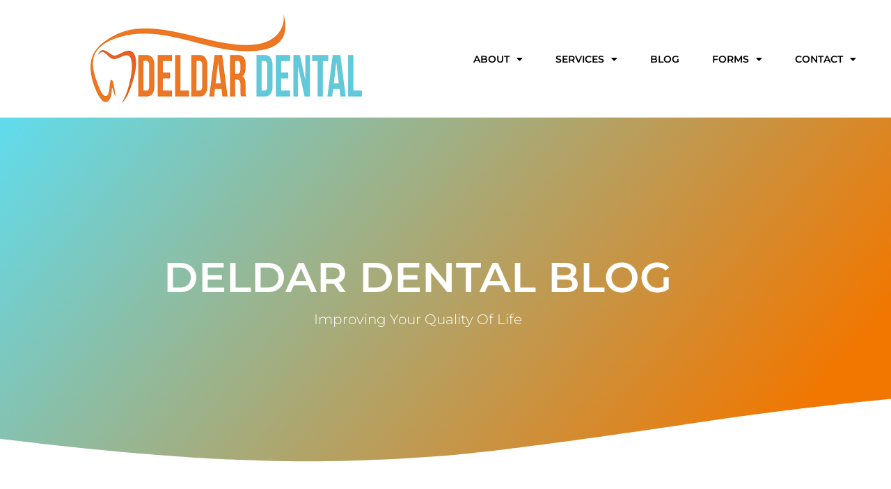

--- FILE ---
content_type: text/html; charset=UTF-8
request_url: https://deldardental.com/tag/holistic-dentist-noblesville/
body_size: 16728
content:
<!doctype html>
<html lang="en-US" prefix="og: https://ogp.me/ns#">
<head>
	<meta charset="UTF-8">
	<meta name="viewport" content="width=device-width, initial-scale=1">
	<link rel="profile" href="https://gmpg.org/xfn/11">
	
<!-- Search Engine Optimization by Rank Math PRO - https://rankmath.com/ -->
<title>Holistic Dentist Noblesville - Dentist in Noblesville</title>
<meta name="robots" content="follow, noindex"/>
<meta property="og:locale" content="en_US" />
<meta property="og:type" content="article" />
<meta property="og:title" content="Holistic Dentist Noblesville - Dentist in Noblesville" />
<meta property="og:url" content="https://deldardental.com/tag/holistic-dentist-noblesville/" />
<meta property="og:site_name" content="Dentist in Noblesville" />
<meta name="twitter:card" content="summary_large_image" />
<meta name="twitter:title" content="Holistic Dentist Noblesville - Dentist in Noblesville" />
<meta name="twitter:label1" content="Pages" />
<meta name="twitter:data1" content="6" />
<script type="application/ld+json" class="rank-math-schema-pro">{"@context":"https://schema.org","@graph":[{"@type":"Person","@id":"https://deldardental.com/#person","name":"vincent"},{"@type":"WebSite","@id":"https://deldardental.com/#website","url":"https://deldardental.com","name":"Dentist in Noblesville","publisher":{"@id":"https://deldardental.com/#person"},"inLanguage":"en-US"},{"@type":"CollectionPage","@id":"https://deldardental.com/tag/holistic-dentist-noblesville/#webpage","url":"https://deldardental.com/tag/holistic-dentist-noblesville/","name":"Holistic Dentist Noblesville - Dentist in Noblesville","isPartOf":{"@id":"https://deldardental.com/#website"},"inLanguage":"en-US"}]}</script>
<!-- /Rank Math WordPress SEO plugin -->

<link rel="alternate" type="application/rss+xml" title="Dentist in Noblesville &raquo; Feed" href="https://deldardental.com/feed/" />
<link rel="alternate" type="application/rss+xml" title="Dentist in Noblesville &raquo; Comments Feed" href="https://deldardental.com/comments/feed/" />
<link rel="alternate" type="application/rss+xml" title="Dentist in Noblesville &raquo; Holistic Dentist Noblesville Tag Feed" href="https://deldardental.com/tag/holistic-dentist-noblesville/feed/" />
<style id='wp-img-auto-sizes-contain-inline-css'>
img:is([sizes=auto i],[sizes^="auto," i]){contain-intrinsic-size:3000px 1500px}
/*# sourceURL=wp-img-auto-sizes-contain-inline-css */
</style>
<style id='wp-emoji-styles-inline-css'>

	img.wp-smiley, img.emoji {
		display: inline !important;
		border: none !important;
		box-shadow: none !important;
		height: 1em !important;
		width: 1em !important;
		margin: 0 0.07em !important;
		vertical-align: -0.1em !important;
		background: none !important;
		padding: 0 !important;
	}
/*# sourceURL=wp-emoji-styles-inline-css */
</style>
<style id='classic-theme-styles-inline-css'>
/*! This file is auto-generated */
.wp-block-button__link{color:#fff;background-color:#32373c;border-radius:9999px;box-shadow:none;text-decoration:none;padding:calc(.667em + 2px) calc(1.333em + 2px);font-size:1.125em}.wp-block-file__button{background:#32373c;color:#fff;text-decoration:none}
/*# sourceURL=/wp-includes/css/classic-themes.min.css */
</style>
<style id='global-styles-inline-css'>
:root{--wp--preset--aspect-ratio--square: 1;--wp--preset--aspect-ratio--4-3: 4/3;--wp--preset--aspect-ratio--3-4: 3/4;--wp--preset--aspect-ratio--3-2: 3/2;--wp--preset--aspect-ratio--2-3: 2/3;--wp--preset--aspect-ratio--16-9: 16/9;--wp--preset--aspect-ratio--9-16: 9/16;--wp--preset--color--black: #000000;--wp--preset--color--cyan-bluish-gray: #abb8c3;--wp--preset--color--white: #ffffff;--wp--preset--color--pale-pink: #f78da7;--wp--preset--color--vivid-red: #cf2e2e;--wp--preset--color--luminous-vivid-orange: #ff6900;--wp--preset--color--luminous-vivid-amber: #fcb900;--wp--preset--color--light-green-cyan: #7bdcb5;--wp--preset--color--vivid-green-cyan: #00d084;--wp--preset--color--pale-cyan-blue: #8ed1fc;--wp--preset--color--vivid-cyan-blue: #0693e3;--wp--preset--color--vivid-purple: #9b51e0;--wp--preset--gradient--vivid-cyan-blue-to-vivid-purple: linear-gradient(135deg,rgb(6,147,227) 0%,rgb(155,81,224) 100%);--wp--preset--gradient--light-green-cyan-to-vivid-green-cyan: linear-gradient(135deg,rgb(122,220,180) 0%,rgb(0,208,130) 100%);--wp--preset--gradient--luminous-vivid-amber-to-luminous-vivid-orange: linear-gradient(135deg,rgb(252,185,0) 0%,rgb(255,105,0) 100%);--wp--preset--gradient--luminous-vivid-orange-to-vivid-red: linear-gradient(135deg,rgb(255,105,0) 0%,rgb(207,46,46) 100%);--wp--preset--gradient--very-light-gray-to-cyan-bluish-gray: linear-gradient(135deg,rgb(238,238,238) 0%,rgb(169,184,195) 100%);--wp--preset--gradient--cool-to-warm-spectrum: linear-gradient(135deg,rgb(74,234,220) 0%,rgb(151,120,209) 20%,rgb(207,42,186) 40%,rgb(238,44,130) 60%,rgb(251,105,98) 80%,rgb(254,248,76) 100%);--wp--preset--gradient--blush-light-purple: linear-gradient(135deg,rgb(255,206,236) 0%,rgb(152,150,240) 100%);--wp--preset--gradient--blush-bordeaux: linear-gradient(135deg,rgb(254,205,165) 0%,rgb(254,45,45) 50%,rgb(107,0,62) 100%);--wp--preset--gradient--luminous-dusk: linear-gradient(135deg,rgb(255,203,112) 0%,rgb(199,81,192) 50%,rgb(65,88,208) 100%);--wp--preset--gradient--pale-ocean: linear-gradient(135deg,rgb(255,245,203) 0%,rgb(182,227,212) 50%,rgb(51,167,181) 100%);--wp--preset--gradient--electric-grass: linear-gradient(135deg,rgb(202,248,128) 0%,rgb(113,206,126) 100%);--wp--preset--gradient--midnight: linear-gradient(135deg,rgb(2,3,129) 0%,rgb(40,116,252) 100%);--wp--preset--font-size--small: 13px;--wp--preset--font-size--medium: 20px;--wp--preset--font-size--large: 36px;--wp--preset--font-size--x-large: 42px;--wp--preset--spacing--20: 0.44rem;--wp--preset--spacing--30: 0.67rem;--wp--preset--spacing--40: 1rem;--wp--preset--spacing--50: 1.5rem;--wp--preset--spacing--60: 2.25rem;--wp--preset--spacing--70: 3.38rem;--wp--preset--spacing--80: 5.06rem;--wp--preset--shadow--natural: 6px 6px 9px rgba(0, 0, 0, 0.2);--wp--preset--shadow--deep: 12px 12px 50px rgba(0, 0, 0, 0.4);--wp--preset--shadow--sharp: 6px 6px 0px rgba(0, 0, 0, 0.2);--wp--preset--shadow--outlined: 6px 6px 0px -3px rgb(255, 255, 255), 6px 6px rgb(0, 0, 0);--wp--preset--shadow--crisp: 6px 6px 0px rgb(0, 0, 0);}:where(.is-layout-flex){gap: 0.5em;}:where(.is-layout-grid){gap: 0.5em;}body .is-layout-flex{display: flex;}.is-layout-flex{flex-wrap: wrap;align-items: center;}.is-layout-flex > :is(*, div){margin: 0;}body .is-layout-grid{display: grid;}.is-layout-grid > :is(*, div){margin: 0;}:where(.wp-block-columns.is-layout-flex){gap: 2em;}:where(.wp-block-columns.is-layout-grid){gap: 2em;}:where(.wp-block-post-template.is-layout-flex){gap: 1.25em;}:where(.wp-block-post-template.is-layout-grid){gap: 1.25em;}.has-black-color{color: var(--wp--preset--color--black) !important;}.has-cyan-bluish-gray-color{color: var(--wp--preset--color--cyan-bluish-gray) !important;}.has-white-color{color: var(--wp--preset--color--white) !important;}.has-pale-pink-color{color: var(--wp--preset--color--pale-pink) !important;}.has-vivid-red-color{color: var(--wp--preset--color--vivid-red) !important;}.has-luminous-vivid-orange-color{color: var(--wp--preset--color--luminous-vivid-orange) !important;}.has-luminous-vivid-amber-color{color: var(--wp--preset--color--luminous-vivid-amber) !important;}.has-light-green-cyan-color{color: var(--wp--preset--color--light-green-cyan) !important;}.has-vivid-green-cyan-color{color: var(--wp--preset--color--vivid-green-cyan) !important;}.has-pale-cyan-blue-color{color: var(--wp--preset--color--pale-cyan-blue) !important;}.has-vivid-cyan-blue-color{color: var(--wp--preset--color--vivid-cyan-blue) !important;}.has-vivid-purple-color{color: var(--wp--preset--color--vivid-purple) !important;}.has-black-background-color{background-color: var(--wp--preset--color--black) !important;}.has-cyan-bluish-gray-background-color{background-color: var(--wp--preset--color--cyan-bluish-gray) !important;}.has-white-background-color{background-color: var(--wp--preset--color--white) !important;}.has-pale-pink-background-color{background-color: var(--wp--preset--color--pale-pink) !important;}.has-vivid-red-background-color{background-color: var(--wp--preset--color--vivid-red) !important;}.has-luminous-vivid-orange-background-color{background-color: var(--wp--preset--color--luminous-vivid-orange) !important;}.has-luminous-vivid-amber-background-color{background-color: var(--wp--preset--color--luminous-vivid-amber) !important;}.has-light-green-cyan-background-color{background-color: var(--wp--preset--color--light-green-cyan) !important;}.has-vivid-green-cyan-background-color{background-color: var(--wp--preset--color--vivid-green-cyan) !important;}.has-pale-cyan-blue-background-color{background-color: var(--wp--preset--color--pale-cyan-blue) !important;}.has-vivid-cyan-blue-background-color{background-color: var(--wp--preset--color--vivid-cyan-blue) !important;}.has-vivid-purple-background-color{background-color: var(--wp--preset--color--vivid-purple) !important;}.has-black-border-color{border-color: var(--wp--preset--color--black) !important;}.has-cyan-bluish-gray-border-color{border-color: var(--wp--preset--color--cyan-bluish-gray) !important;}.has-white-border-color{border-color: var(--wp--preset--color--white) !important;}.has-pale-pink-border-color{border-color: var(--wp--preset--color--pale-pink) !important;}.has-vivid-red-border-color{border-color: var(--wp--preset--color--vivid-red) !important;}.has-luminous-vivid-orange-border-color{border-color: var(--wp--preset--color--luminous-vivid-orange) !important;}.has-luminous-vivid-amber-border-color{border-color: var(--wp--preset--color--luminous-vivid-amber) !important;}.has-light-green-cyan-border-color{border-color: var(--wp--preset--color--light-green-cyan) !important;}.has-vivid-green-cyan-border-color{border-color: var(--wp--preset--color--vivid-green-cyan) !important;}.has-pale-cyan-blue-border-color{border-color: var(--wp--preset--color--pale-cyan-blue) !important;}.has-vivid-cyan-blue-border-color{border-color: var(--wp--preset--color--vivid-cyan-blue) !important;}.has-vivid-purple-border-color{border-color: var(--wp--preset--color--vivid-purple) !important;}.has-vivid-cyan-blue-to-vivid-purple-gradient-background{background: var(--wp--preset--gradient--vivid-cyan-blue-to-vivid-purple) !important;}.has-light-green-cyan-to-vivid-green-cyan-gradient-background{background: var(--wp--preset--gradient--light-green-cyan-to-vivid-green-cyan) !important;}.has-luminous-vivid-amber-to-luminous-vivid-orange-gradient-background{background: var(--wp--preset--gradient--luminous-vivid-amber-to-luminous-vivid-orange) !important;}.has-luminous-vivid-orange-to-vivid-red-gradient-background{background: var(--wp--preset--gradient--luminous-vivid-orange-to-vivid-red) !important;}.has-very-light-gray-to-cyan-bluish-gray-gradient-background{background: var(--wp--preset--gradient--very-light-gray-to-cyan-bluish-gray) !important;}.has-cool-to-warm-spectrum-gradient-background{background: var(--wp--preset--gradient--cool-to-warm-spectrum) !important;}.has-blush-light-purple-gradient-background{background: var(--wp--preset--gradient--blush-light-purple) !important;}.has-blush-bordeaux-gradient-background{background: var(--wp--preset--gradient--blush-bordeaux) !important;}.has-luminous-dusk-gradient-background{background: var(--wp--preset--gradient--luminous-dusk) !important;}.has-pale-ocean-gradient-background{background: var(--wp--preset--gradient--pale-ocean) !important;}.has-electric-grass-gradient-background{background: var(--wp--preset--gradient--electric-grass) !important;}.has-midnight-gradient-background{background: var(--wp--preset--gradient--midnight) !important;}.has-small-font-size{font-size: var(--wp--preset--font-size--small) !important;}.has-medium-font-size{font-size: var(--wp--preset--font-size--medium) !important;}.has-large-font-size{font-size: var(--wp--preset--font-size--large) !important;}.has-x-large-font-size{font-size: var(--wp--preset--font-size--x-large) !important;}
:where(.wp-block-post-template.is-layout-flex){gap: 1.25em;}:where(.wp-block-post-template.is-layout-grid){gap: 1.25em;}
:where(.wp-block-term-template.is-layout-flex){gap: 1.25em;}:where(.wp-block-term-template.is-layout-grid){gap: 1.25em;}
:where(.wp-block-columns.is-layout-flex){gap: 2em;}:where(.wp-block-columns.is-layout-grid){gap: 2em;}
:root :where(.wp-block-pullquote){font-size: 1.5em;line-height: 1.6;}
/*# sourceURL=global-styles-inline-css */
</style>
<link rel='stylesheet' id='hello-elementor-css' href='https://deldardental.com/wp-content/themes/hello-elementor/style.min.css?ver=3.0.1' media='all' />
<link rel='stylesheet' id='hello-elementor-theme-style-css' href='https://deldardental.com/wp-content/themes/hello-elementor/theme.min.css?ver=3.0.1' media='all' />
<link rel='stylesheet' id='hello-elementor-header-footer-css' href='https://deldardental.com/wp-content/themes/hello-elementor/header-footer.min.css?ver=3.0.1' media='all' />
<link rel='stylesheet' id='elementor-frontend-css' href='https://deldardental.com/wp-content/plugins/elementor/assets/css/frontend.min.css?ver=3.34.2' media='all' />
<link rel='stylesheet' id='elementor-post-5-css' href='https://deldardental.com/wp-content/uploads/elementor/css/post-5.css?ver=1768964346' media='all' />
<link rel='stylesheet' id='widget-image-css' href='https://deldardental.com/wp-content/plugins/elementor/assets/css/widget-image.min.css?ver=3.34.2' media='all' />
<link rel='stylesheet' id='widget-nav-menu-css' href='https://deldardental.com/wp-content/plugins/elementor-pro/assets/css/widget-nav-menu.min.css?ver=3.34.1' media='all' />
<link rel='stylesheet' id='widget-heading-css' href='https://deldardental.com/wp-content/plugins/elementor/assets/css/widget-heading.min.css?ver=3.34.2' media='all' />
<link rel='stylesheet' id='widget-icon-list-css' href='https://deldardental.com/wp-content/plugins/elementor/assets/css/widget-icon-list.min.css?ver=3.34.2' media='all' />
<link rel='stylesheet' id='e-shapes-css' href='https://deldardental.com/wp-content/plugins/elementor/assets/css/conditionals/shapes.min.css?ver=3.34.2' media='all' />
<link rel='stylesheet' id='widget-divider-css' href='https://deldardental.com/wp-content/plugins/elementor/assets/css/widget-divider.min.css?ver=3.34.2' media='all' />
<link rel='stylesheet' id='widget-social-icons-css' href='https://deldardental.com/wp-content/plugins/elementor/assets/css/widget-social-icons.min.css?ver=3.34.2' media='all' />
<link rel='stylesheet' id='e-apple-webkit-css' href='https://deldardental.com/wp-content/plugins/elementor/assets/css/conditionals/apple-webkit.min.css?ver=3.34.2' media='all' />
<link rel='stylesheet' id='widget-posts-css' href='https://deldardental.com/wp-content/plugins/elementor-pro/assets/css/widget-posts.min.css?ver=3.34.1' media='all' />
<link rel='stylesheet' id='e-motion-fx-css' href='https://deldardental.com/wp-content/plugins/elementor-pro/assets/css/modules/motion-fx.min.css?ver=3.34.1' media='all' />
<link rel='stylesheet' id='elementor-icons-css' href='https://deldardental.com/wp-content/plugins/elementor/assets/lib/eicons/css/elementor-icons.min.css?ver=5.46.0' media='all' />
<link rel='stylesheet' id='elementor-post-13-css' href='https://deldardental.com/wp-content/uploads/elementor/css/post-13.css?ver=1768964346' media='all' />
<link rel='stylesheet' id='elementor-post-11-css' href='https://deldardental.com/wp-content/uploads/elementor/css/post-11.css?ver=1768964346' media='all' />
<link rel='stylesheet' id='elementor-post-695-css' href='https://deldardental.com/wp-content/uploads/elementor/css/post-695.css?ver=1768964379' media='all' />
<link rel='stylesheet' id='elementor-gf-local-montserrat-css' href='https://deldardental.com/wp-content/uploads/elementor/google-fonts/css/montserrat.css?ver=1742223542' media='all' />
<link rel='stylesheet' id='elementor-gf-local-roboto-css' href='https://deldardental.com/wp-content/uploads/elementor/google-fonts/css/roboto.css?ver=1742223557' media='all' />
<link rel='stylesheet' id='elementor-gf-local-poppins-css' href='https://deldardental.com/wp-content/uploads/elementor/google-fonts/css/poppins.css?ver=1742223559' media='all' />
<link rel='stylesheet' id='elementor-gf-local-varelaround-css' href='https://deldardental.com/wp-content/uploads/elementor/google-fonts/css/varelaround.css?ver=1742223637' media='all' />
<link rel='stylesheet' id='elementor-icons-shared-0-css' href='https://deldardental.com/wp-content/plugins/elementor/assets/lib/font-awesome/css/fontawesome.min.css?ver=5.15.3' media='all' />
<link rel='stylesheet' id='elementor-icons-fa-solid-css' href='https://deldardental.com/wp-content/plugins/elementor/assets/lib/font-awesome/css/solid.min.css?ver=5.15.3' media='all' />
<link rel='stylesheet' id='elementor-icons-fa-brands-css' href='https://deldardental.com/wp-content/plugins/elementor/assets/lib/font-awesome/css/brands.min.css?ver=5.15.3' media='all' />
<script src="https://deldardental.com/wp-includes/js/jquery/jquery.min.js?ver=3.7.1" id="jquery-core-js"></script>
<script src="https://deldardental.com/wp-includes/js/jquery/jquery-migrate.min.js?ver=3.4.1" id="jquery-migrate-js"></script>
<link rel="https://api.w.org/" href="https://deldardental.com/wp-json/" /><link rel="alternate" title="JSON" type="application/json" href="https://deldardental.com/wp-json/wp/v2/tags/8" /><link rel="EditURI" type="application/rsd+xml" title="RSD" href="https://deldardental.com/xmlrpc.php?rsd" />
<!-- Google tag (gtag.js) -->
<script async src="https://www.googletagmanager.com/gtag/js?id=G-N298FCM9LV"></script>
<script>
  window.dataLayer = window.dataLayer || [];
  function gtag(){dataLayer.push(arguments);}
  gtag('js', new Date());

  gtag('config', 'G-N298FCM9LV');
</script>
<!-- Global site tag (gtag.js) - Google Analytics -->
<script async src="https://www.googletagmanager.com/gtag/js?id=UA-57944727-1"></script>
<script>
  window.dataLayer = window.dataLayer || [];
  function gtag(){dataLayer.push(arguments);}
  gtag('js', new Date());

  gtag('config', 'UA-57944727-1');
</script>
<!-- Global site tag (gtag.js) - Google Analytics -->
<script async src="https://www.googletagmanager.com/gtag/js?id=G-N298FCM9LV"></script>
<script>
  window.dataLayer = window.dataLayer || [];
  function gtag(){dataLayer.push(arguments);}
  gtag('js', new Date());

  gtag('config', 'G-N298FCM9LV');
</script>
<!-- Global site tag (gtag.js) - Google Ads: 964866099 -->
<script async src="https://www.googletagmanager.com/gtag/js?id=AW-964866099"></script>
<script>
  window.dataLayer = window.dataLayer || [];
  function gtag(){dataLayer.push(arguments);}
  gtag('js', new Date());

  gtag('config', 'AW-964866099');
</script>
<meta name="generator" content="Elementor 3.34.2; features: additional_custom_breakpoints; settings: css_print_method-external, google_font-enabled, font_display-swap">
			<style>
				.e-con.e-parent:nth-of-type(n+4):not(.e-lazyloaded):not(.e-no-lazyload),
				.e-con.e-parent:nth-of-type(n+4):not(.e-lazyloaded):not(.e-no-lazyload) * {
					background-image: none !important;
				}
				@media screen and (max-height: 1024px) {
					.e-con.e-parent:nth-of-type(n+3):not(.e-lazyloaded):not(.e-no-lazyload),
					.e-con.e-parent:nth-of-type(n+3):not(.e-lazyloaded):not(.e-no-lazyload) * {
						background-image: none !important;
					}
				}
				@media screen and (max-height: 640px) {
					.e-con.e-parent:nth-of-type(n+2):not(.e-lazyloaded):not(.e-no-lazyload),
					.e-con.e-parent:nth-of-type(n+2):not(.e-lazyloaded):not(.e-no-lazyload) * {
						background-image: none !important;
					}
				}
			</style>
			</head>
<body data-rsssl=1 class="archive tag tag-holistic-dentist-noblesville tag-8 wp-theme-hello-elementor elementor-page-695 elementor-default elementor-template-full-width elementor-kit-5">


<a class="skip-link screen-reader-text" href="#content">Skip to content</a>

		<header data-elementor-type="header" data-elementor-id="13" class="elementor elementor-13 elementor-location-header" data-elementor-post-type="elementor_library">
					<section class="elementor-section elementor-top-section elementor-element elementor-element-ed936d4 elementor-section-full_width elementor-section-height-min-height elementor-section-stretched elementor-hidden-tablet elementor-hidden-mobile elementor-section-height-default elementor-section-items-middle" data-id="ed936d4" data-element_type="section" data-settings="{&quot;stretch_section&quot;:&quot;section-stretched&quot;}">
						<div class="elementor-container elementor-column-gap-default">
					<div class="elementor-column elementor-col-100 elementor-top-column elementor-element elementor-element-5fe454d8" data-id="5fe454d8" data-element_type="column">
			<div class="elementor-widget-wrap elementor-element-populated">
						<section class="elementor-section elementor-inner-section elementor-element elementor-element-156728dd elementor-section-full_width elementor-section-height-default elementor-section-height-default" data-id="156728dd" data-element_type="section">
						<div class="elementor-container elementor-column-gap-default">
					<div class="elementor-column elementor-col-50 elementor-inner-column elementor-element elementor-element-7c3ff999" data-id="7c3ff999" data-element_type="column">
			<div class="elementor-widget-wrap elementor-element-populated">
						<div class="elementor-element elementor-element-4b273f8 elementor-widget elementor-widget-image" data-id="4b273f8" data-element_type="widget" data-widget_type="image.default">
				<div class="elementor-widget-container">
																<a href="https://deldardental.com/">
							<img fetchpriority="high" width="390" height="129" src="https://deldardental.com/wp-content/uploads/2023/03/deldar-dental-logo.png" class="attachment-full size-full wp-image-1221" alt="" srcset="https://deldardental.com/wp-content/uploads/2023/03/deldar-dental-logo.png 390w, https://deldardental.com/wp-content/uploads/2023/03/deldar-dental-logo-300x99.png 300w" sizes="(max-width: 390px) 100vw, 390px" />								</a>
															</div>
				</div>
					</div>
		</div>
				<div class="elementor-column elementor-col-50 elementor-inner-column elementor-element elementor-element-1110a2a0" data-id="1110a2a0" data-element_type="column">
			<div class="elementor-widget-wrap elementor-element-populated">
						<div class="elementor-element elementor-element-3c12376 elementor-nav-menu__align-center elementor-nav-menu--stretch elementor-nav-menu__text-align-center elementor-nav-menu--dropdown-tablet elementor-nav-menu--toggle elementor-nav-menu--burger elementor-widget elementor-widget-nav-menu" data-id="3c12376" data-element_type="widget" data-settings="{&quot;full_width&quot;:&quot;stretch&quot;,&quot;layout&quot;:&quot;horizontal&quot;,&quot;submenu_icon&quot;:{&quot;value&quot;:&quot;&lt;i class=\&quot;fas fa-caret-down\&quot; aria-hidden=\&quot;true\&quot;&gt;&lt;\/i&gt;&quot;,&quot;library&quot;:&quot;fa-solid&quot;},&quot;toggle&quot;:&quot;burger&quot;}" data-widget_type="nav-menu.default">
				<div class="elementor-widget-container">
								<nav aria-label="Menu" class="elementor-nav-menu--main elementor-nav-menu__container elementor-nav-menu--layout-horizontal e--pointer-underline e--animation-fade">
				<ul id="menu-1-3c12376" class="elementor-nav-menu"><li class="menu-item menu-item-type-post_type menu-item-object-page menu-item-has-children menu-item-2266"><a href="https://deldardental.com/team/" class="elementor-item">ABOUT</a>
<ul class="sub-menu elementor-nav-menu--dropdown">
	<li class="menu-item menu-item-type-post_type menu-item-object-page menu-item-2267"><a href="https://deldardental.com/team/" class="elementor-sub-item">TEAM</a></li>
	<li class="menu-item menu-item-type-post_type menu-item-object-page menu-item-2307"><a href="https://deldardental.com/office-tour/" class="elementor-sub-item">OFFICE TOUR</a></li>
	<li class="menu-item menu-item-type-custom menu-item-object-custom menu-item-2308"><a target="_blank" href="https://www.carecredit.com/go/MFN743/" class="elementor-sub-item">CARE CREDIT APPLICATION</a></li>
	<li class="menu-item menu-item-type-post_type menu-item-object-page menu-item-2341"><a href="https://deldardental.com/dentist-reviews-noblesville/" class="elementor-sub-item">DENTIST REVIEWS</a></li>
	<li class="menu-item menu-item-type-post_type menu-item-object-page menu-item-2435"><a href="https://deldardental.com/video-reviews-noblesville/" class="elementor-sub-item">VIDEO REVIEWS</a></li>
	<li class="menu-item menu-item-type-post_type menu-item-object-page menu-item-2554"><a href="https://deldardental.com/leave-us-a-review/" class="elementor-sub-item">LEAVE A REVIEW</a></li>
	<li class="menu-item menu-item-type-post_type menu-item-object-page menu-item-2486"><a href="https://deldardental.com/healthcare-partners/" class="elementor-sub-item">HEALTHCARE PARTNERS</a></li>
	<li class="menu-item menu-item-type-post_type menu-item-object-page menu-item-2520"><a href="https://deldardental.com/doctor-referral/" class="elementor-sub-item">FOR DOCTORS / REFERRALS</a></li>
</ul>
</li>
<li class="menu-item menu-item-type-post_type menu-item-object-page menu-item-has-children menu-item-1254"><a href="https://deldardental.com/family-dentist-noblesville/" class="elementor-item">SERVICES</a>
<ul class="sub-menu elementor-nav-menu--dropdown">
	<li class="menu-item menu-item-type-post_type menu-item-object-page menu-item-has-children menu-item-1253"><a href="https://deldardental.com/family-dentist-noblesville/" class="elementor-sub-item">FAMILY DENTISTRY</a>
	<ul class="sub-menu elementor-nav-menu--dropdown">
		<li class="menu-item menu-item-type-post_type menu-item-object-page menu-item-1561"><a href="https://deldardental.com/kids-dentist-noblesville/" class="elementor-sub-item">KIDS DENTIST</a></li>
		<li class="menu-item menu-item-type-post_type menu-item-object-page menu-item-1570"><a href="https://deldardental.com/dental-hygiene-noblesville/" class="elementor-sub-item">DENTAL HYGIENE</a></li>
		<li class="menu-item menu-item-type-post_type menu-item-object-page menu-item-1581"><a href="https://deldardental.com/periodontal-gum-disease-noblesville/" class="elementor-sub-item">GUM DISEASE</a></li>
		<li class="menu-item menu-item-type-post_type menu-item-object-page menu-item-1590"><a href="https://deldardental.com/sports-guard-noblesville/" class="elementor-sub-item">SPORTS GUARD</a></li>
		<li class="menu-item menu-item-type-post_type menu-item-object-page menu-item-1598"><a href="https://deldardental.com/root-canal-noblesville/" class="elementor-sub-item">ROOT CANAL TREATMENT</a></li>
		<li class="menu-item menu-item-type-post_type menu-item-object-page menu-item-1609"><a href="https://deldardental.com/dental-crowns-bridges-noblesville/" class="elementor-sub-item">DENTAL CROWNS &#038; BRIDGES</a></li>
	</ul>
</li>
	<li class="menu-item menu-item-type-post_type menu-item-object-page menu-item-has-children menu-item-1334"><a href="https://deldardental.com/cosmetic-dentist-noblesville/" class="elementor-sub-item">COSMETIC DENTISTRY</a>
	<ul class="sub-menu elementor-nav-menu--dropdown">
		<li class="menu-item menu-item-type-post_type menu-item-object-page menu-item-1622"><a href="https://deldardental.com/white-fillings-noblesville/" class="elementor-sub-item">WHITE FILLINGS</a></li>
		<li class="menu-item menu-item-type-post_type menu-item-object-page menu-item-1636"><a href="https://deldardental.com/teeth-whitening-noblesville/" class="elementor-sub-item">TEETH WHITENING</a></li>
		<li class="menu-item menu-item-type-post_type menu-item-object-page menu-item-1646"><a href="https://deldardental.com/porcelain-dental-veneers-noblesville/" class="elementor-sub-item">DENTAL VENEERS</a></li>
		<li class="menu-item menu-item-type-post_type menu-item-object-page menu-item-1656"><a href="https://deldardental.com/smile-makeover-noblesville/" class="elementor-sub-item">SMILE MAKEOVER</a></li>
		<li class="menu-item menu-item-type-post_type menu-item-object-page menu-item-1671"><a href="https://deldardental.com/gum-recontouring-noblesville/" class="elementor-sub-item">GUM RECONTOURING</a></li>
		<li class="menu-item menu-item-type-post_type menu-item-object-page menu-item-1679"><a href="https://deldardental.com/full-mouth-reconstruction-noblesville/" class="elementor-sub-item">FULL MOUTH RECONSTRUCTION</a></li>
	</ul>
</li>
	<li class="menu-item menu-item-type-post_type menu-item-object-page menu-item-has-children menu-item-1355"><a href="https://deldardental.com/tmj-dentist-noblesville/" class="elementor-sub-item">TMJ DENTISTRY</a>
	<ul class="sub-menu elementor-nav-menu--dropdown">
		<li class="menu-item menu-item-type-post_type menu-item-object-page menu-item-1777"><a href="https://deldardental.com/tmj-facial-pain-noblesville/" class="elementor-sub-item">TMJ FACIAL PAIN</a></li>
		<li class="menu-item menu-item-type-post_type menu-item-object-page menu-item-1776"><a href="https://deldardental.com/tmj-migraine-headaches-noblesville/" class="elementor-sub-item">TMJ HEADACHES</a></li>
		<li class="menu-item menu-item-type-post_type menu-item-object-page menu-item-1799"><a href="https://deldardental.com/tmj-jaw-pain-noblesville/" class="elementor-sub-item">TMJ JAW PAIN</a></li>
		<li class="menu-item menu-item-type-post_type menu-item-object-page menu-item-1815"><a href="https://deldardental.com/tmj-ear-pain-noblesville/" class="elementor-sub-item">TMJ EAR PAIN</a></li>
		<li class="menu-item menu-item-type-post_type menu-item-object-page menu-item-1835"><a href="https://deldardental.com/tmj-neck-pain-noblesville/" class="elementor-sub-item">TMJ NECK PAIN</a></li>
		<li class="menu-item menu-item-type-post_type menu-item-object-page menu-item-1850"><a href="https://deldardental.com/tmj-treatment-noblesville/" class="elementor-sub-item">TMJ TREATMENT</a></li>
	</ul>
</li>
	<li class="menu-item menu-item-type-post_type menu-item-object-page menu-item-has-children menu-item-1415"><a href="https://deldardental.com/sleep-apnea-treatment-noblesville/" class="elementor-sub-item">SLEEP APNEA TREATMENT</a>
	<ul class="sub-menu elementor-nav-menu--dropdown">
		<li class="menu-item menu-item-type-post_type menu-item-object-page menu-item-1851"><a href="https://deldardental.com/sleep-apnea-treatment-noblesville/" class="elementor-sub-item">SLEEP APNEA</a></li>
		<li class="menu-item menu-item-type-post_type menu-item-object-page menu-item-1859"><a href="https://deldardental.com/stop-snoring-noblesville/" class="elementor-sub-item">STOP SNORING</a></li>
		<li class="menu-item menu-item-type-post_type menu-item-object-page menu-item-1880"><a href="https://deldardental.com/cpap-alternative-noblesville/" class="elementor-sub-item">CPAP ALTERNATIVES</a></li>
	</ul>
</li>
	<li class="menu-item menu-item-type-post_type menu-item-object-page menu-item-1527"><a href="https://deldardental.com/holistic-dentist-noblesville/" class="elementor-sub-item">HOLISTIC DENTISTRY</a></li>
	<li class="menu-item menu-item-type-post_type menu-item-object-page menu-item-has-children menu-item-1535"><a href="https://deldardental.com/orthodontics-noblesville/" class="elementor-sub-item">ORTHODONTICS</a>
	<ul class="sub-menu elementor-nav-menu--dropdown">
		<li class="menu-item menu-item-type-post_type menu-item-object-page menu-item-1921"><a href="https://deldardental.com/kids-braces-noblesville/" class="elementor-sub-item">KIDS BRACES</a></li>
		<li class="menu-item menu-item-type-post_type menu-item-object-page menu-item-1937"><a href="https://deldardental.com/invisalign-noblesville/" class="elementor-sub-item">INVISALIGN</a></li>
		<li class="menu-item menu-item-type-post_type menu-item-object-page menu-item-1952"><a href="https://deldardental.com/adult-braces-noblesville/" class="elementor-sub-item">ADULT BRACES</a></li>
	</ul>
</li>
	<li class="menu-item menu-item-type-post_type menu-item-object-page menu-item-1548"><a href="https://deldardental.com/dental-implants-noblesville/" class="elementor-sub-item">DENTAL IMPLANTS</a></li>
</ul>
</li>
<li class="menu-item menu-item-type-post_type menu-item-object-page current_page_parent menu-item-693"><a href="https://deldardental.com/blog/" class="elementor-item">BLOG</a></li>
<li class="menu-item menu-item-type-custom menu-item-object-custom menu-item-has-children menu-item-1376"><a href="#" class="elementor-item elementor-item-anchor">FORMS</a>
<ul class="sub-menu elementor-nav-menu--dropdown">
	<li class="menu-item menu-item-type-post_type menu-item-object-page menu-item-1375"><a href="https://deldardental.com/new-patient-form/" class="elementor-sub-item">NEW PATIENT FORM</a></li>
	<li class="menu-item menu-item-type-custom menu-item-object-custom menu-item-614"><a target="_blank" href="https://www.carecredit.com/go/MFN743/" class="elementor-sub-item">CARE CREDIT APPLICATION</a></li>
	<li class="menu-item menu-item-type-custom menu-item-object-custom menu-item-617"><a target="_blank" href="https://www.dentalregistration.com/Anonymousentry.aspx?PFID=8966" class="elementor-sub-item">NEW PATIENT TMJ TREATMENT FORM</a></li>
	<li class="menu-item menu-item-type-custom menu-item-object-custom menu-item-622"><a target="_blank" href="https://www.dentalregistration.com/Anonymousentry.aspx?PFID=8965" class="elementor-sub-item">NEW PATIENT SLEEP DISORDER FORM</a></li>
	<li class="menu-item menu-item-type-post_type menu-item-object-page menu-item-1386"><a href="https://deldardental.com/tmj-treatment-questionnaire/" class="elementor-sub-item">TMJ QUESTIONNAIRE</a></li>
	<li class="menu-item menu-item-type-post_type menu-item-object-page menu-item-1395"><a href="https://deldardental.com/sleep-disorder-questionnaire/" class="elementor-sub-item">SLEEP DISORDER QUESTIONNAIRE</a></li>
</ul>
</li>
<li class="menu-item menu-item-type-post_type menu-item-object-page menu-item-has-children menu-item-753"><a href="https://deldardental.com/make-an-appointment/" class="elementor-item">CONTACT</a>
<ul class="sub-menu elementor-nav-menu--dropdown">
	<li class="menu-item menu-item-type-post_type menu-item-object-page menu-item-1020"><a href="https://deldardental.com/location/" class="elementor-sub-item">FIND US</a></li>
	<li class="menu-item menu-item-type-post_type menu-item-object-page menu-item-957"><a href="https://deldardental.com/mobile-call/" class="elementor-sub-item">CALL US</a></li>
	<li class="menu-item menu-item-type-post_type menu-item-object-page menu-item-754"><a href="https://deldardental.com/make-an-appointment/" class="elementor-sub-item">MAKE AN APPOINTMENT</a></li>
	<li class="menu-item menu-item-type-post_type menu-item-object-page menu-item-788"><a href="https://deldardental.com/ask-a-question/" class="elementor-sub-item">EMAIL US</a></li>
</ul>
</li>
</ul>			</nav>
					<div class="elementor-menu-toggle" role="button" tabindex="0" aria-label="Menu Toggle" aria-expanded="false">
			<i aria-hidden="true" role="presentation" class="elementor-menu-toggle__icon--open eicon-menu-bar"></i><i aria-hidden="true" role="presentation" class="elementor-menu-toggle__icon--close eicon-close"></i>		</div>
					<nav class="elementor-nav-menu--dropdown elementor-nav-menu__container" aria-hidden="true">
				<ul id="menu-2-3c12376" class="elementor-nav-menu"><li class="menu-item menu-item-type-post_type menu-item-object-page menu-item-has-children menu-item-2266"><a href="https://deldardental.com/team/" class="elementor-item" tabindex="-1">ABOUT</a>
<ul class="sub-menu elementor-nav-menu--dropdown">
	<li class="menu-item menu-item-type-post_type menu-item-object-page menu-item-2267"><a href="https://deldardental.com/team/" class="elementor-sub-item" tabindex="-1">TEAM</a></li>
	<li class="menu-item menu-item-type-post_type menu-item-object-page menu-item-2307"><a href="https://deldardental.com/office-tour/" class="elementor-sub-item" tabindex="-1">OFFICE TOUR</a></li>
	<li class="menu-item menu-item-type-custom menu-item-object-custom menu-item-2308"><a target="_blank" href="https://www.carecredit.com/go/MFN743/" class="elementor-sub-item" tabindex="-1">CARE CREDIT APPLICATION</a></li>
	<li class="menu-item menu-item-type-post_type menu-item-object-page menu-item-2341"><a href="https://deldardental.com/dentist-reviews-noblesville/" class="elementor-sub-item" tabindex="-1">DENTIST REVIEWS</a></li>
	<li class="menu-item menu-item-type-post_type menu-item-object-page menu-item-2435"><a href="https://deldardental.com/video-reviews-noblesville/" class="elementor-sub-item" tabindex="-1">VIDEO REVIEWS</a></li>
	<li class="menu-item menu-item-type-post_type menu-item-object-page menu-item-2554"><a href="https://deldardental.com/leave-us-a-review/" class="elementor-sub-item" tabindex="-1">LEAVE A REVIEW</a></li>
	<li class="menu-item menu-item-type-post_type menu-item-object-page menu-item-2486"><a href="https://deldardental.com/healthcare-partners/" class="elementor-sub-item" tabindex="-1">HEALTHCARE PARTNERS</a></li>
	<li class="menu-item menu-item-type-post_type menu-item-object-page menu-item-2520"><a href="https://deldardental.com/doctor-referral/" class="elementor-sub-item" tabindex="-1">FOR DOCTORS / REFERRALS</a></li>
</ul>
</li>
<li class="menu-item menu-item-type-post_type menu-item-object-page menu-item-has-children menu-item-1254"><a href="https://deldardental.com/family-dentist-noblesville/" class="elementor-item" tabindex="-1">SERVICES</a>
<ul class="sub-menu elementor-nav-menu--dropdown">
	<li class="menu-item menu-item-type-post_type menu-item-object-page menu-item-has-children menu-item-1253"><a href="https://deldardental.com/family-dentist-noblesville/" class="elementor-sub-item" tabindex="-1">FAMILY DENTISTRY</a>
	<ul class="sub-menu elementor-nav-menu--dropdown">
		<li class="menu-item menu-item-type-post_type menu-item-object-page menu-item-1561"><a href="https://deldardental.com/kids-dentist-noblesville/" class="elementor-sub-item" tabindex="-1">KIDS DENTIST</a></li>
		<li class="menu-item menu-item-type-post_type menu-item-object-page menu-item-1570"><a href="https://deldardental.com/dental-hygiene-noblesville/" class="elementor-sub-item" tabindex="-1">DENTAL HYGIENE</a></li>
		<li class="menu-item menu-item-type-post_type menu-item-object-page menu-item-1581"><a href="https://deldardental.com/periodontal-gum-disease-noblesville/" class="elementor-sub-item" tabindex="-1">GUM DISEASE</a></li>
		<li class="menu-item menu-item-type-post_type menu-item-object-page menu-item-1590"><a href="https://deldardental.com/sports-guard-noblesville/" class="elementor-sub-item" tabindex="-1">SPORTS GUARD</a></li>
		<li class="menu-item menu-item-type-post_type menu-item-object-page menu-item-1598"><a href="https://deldardental.com/root-canal-noblesville/" class="elementor-sub-item" tabindex="-1">ROOT CANAL TREATMENT</a></li>
		<li class="menu-item menu-item-type-post_type menu-item-object-page menu-item-1609"><a href="https://deldardental.com/dental-crowns-bridges-noblesville/" class="elementor-sub-item" tabindex="-1">DENTAL CROWNS &#038; BRIDGES</a></li>
	</ul>
</li>
	<li class="menu-item menu-item-type-post_type menu-item-object-page menu-item-has-children menu-item-1334"><a href="https://deldardental.com/cosmetic-dentist-noblesville/" class="elementor-sub-item" tabindex="-1">COSMETIC DENTISTRY</a>
	<ul class="sub-menu elementor-nav-menu--dropdown">
		<li class="menu-item menu-item-type-post_type menu-item-object-page menu-item-1622"><a href="https://deldardental.com/white-fillings-noblesville/" class="elementor-sub-item" tabindex="-1">WHITE FILLINGS</a></li>
		<li class="menu-item menu-item-type-post_type menu-item-object-page menu-item-1636"><a href="https://deldardental.com/teeth-whitening-noblesville/" class="elementor-sub-item" tabindex="-1">TEETH WHITENING</a></li>
		<li class="menu-item menu-item-type-post_type menu-item-object-page menu-item-1646"><a href="https://deldardental.com/porcelain-dental-veneers-noblesville/" class="elementor-sub-item" tabindex="-1">DENTAL VENEERS</a></li>
		<li class="menu-item menu-item-type-post_type menu-item-object-page menu-item-1656"><a href="https://deldardental.com/smile-makeover-noblesville/" class="elementor-sub-item" tabindex="-1">SMILE MAKEOVER</a></li>
		<li class="menu-item menu-item-type-post_type menu-item-object-page menu-item-1671"><a href="https://deldardental.com/gum-recontouring-noblesville/" class="elementor-sub-item" tabindex="-1">GUM RECONTOURING</a></li>
		<li class="menu-item menu-item-type-post_type menu-item-object-page menu-item-1679"><a href="https://deldardental.com/full-mouth-reconstruction-noblesville/" class="elementor-sub-item" tabindex="-1">FULL MOUTH RECONSTRUCTION</a></li>
	</ul>
</li>
	<li class="menu-item menu-item-type-post_type menu-item-object-page menu-item-has-children menu-item-1355"><a href="https://deldardental.com/tmj-dentist-noblesville/" class="elementor-sub-item" tabindex="-1">TMJ DENTISTRY</a>
	<ul class="sub-menu elementor-nav-menu--dropdown">
		<li class="menu-item menu-item-type-post_type menu-item-object-page menu-item-1777"><a href="https://deldardental.com/tmj-facial-pain-noblesville/" class="elementor-sub-item" tabindex="-1">TMJ FACIAL PAIN</a></li>
		<li class="menu-item menu-item-type-post_type menu-item-object-page menu-item-1776"><a href="https://deldardental.com/tmj-migraine-headaches-noblesville/" class="elementor-sub-item" tabindex="-1">TMJ HEADACHES</a></li>
		<li class="menu-item menu-item-type-post_type menu-item-object-page menu-item-1799"><a href="https://deldardental.com/tmj-jaw-pain-noblesville/" class="elementor-sub-item" tabindex="-1">TMJ JAW PAIN</a></li>
		<li class="menu-item menu-item-type-post_type menu-item-object-page menu-item-1815"><a href="https://deldardental.com/tmj-ear-pain-noblesville/" class="elementor-sub-item" tabindex="-1">TMJ EAR PAIN</a></li>
		<li class="menu-item menu-item-type-post_type menu-item-object-page menu-item-1835"><a href="https://deldardental.com/tmj-neck-pain-noblesville/" class="elementor-sub-item" tabindex="-1">TMJ NECK PAIN</a></li>
		<li class="menu-item menu-item-type-post_type menu-item-object-page menu-item-1850"><a href="https://deldardental.com/tmj-treatment-noblesville/" class="elementor-sub-item" tabindex="-1">TMJ TREATMENT</a></li>
	</ul>
</li>
	<li class="menu-item menu-item-type-post_type menu-item-object-page menu-item-has-children menu-item-1415"><a href="https://deldardental.com/sleep-apnea-treatment-noblesville/" class="elementor-sub-item" tabindex="-1">SLEEP APNEA TREATMENT</a>
	<ul class="sub-menu elementor-nav-menu--dropdown">
		<li class="menu-item menu-item-type-post_type menu-item-object-page menu-item-1851"><a href="https://deldardental.com/sleep-apnea-treatment-noblesville/" class="elementor-sub-item" tabindex="-1">SLEEP APNEA</a></li>
		<li class="menu-item menu-item-type-post_type menu-item-object-page menu-item-1859"><a href="https://deldardental.com/stop-snoring-noblesville/" class="elementor-sub-item" tabindex="-1">STOP SNORING</a></li>
		<li class="menu-item menu-item-type-post_type menu-item-object-page menu-item-1880"><a href="https://deldardental.com/cpap-alternative-noblesville/" class="elementor-sub-item" tabindex="-1">CPAP ALTERNATIVES</a></li>
	</ul>
</li>
	<li class="menu-item menu-item-type-post_type menu-item-object-page menu-item-1527"><a href="https://deldardental.com/holistic-dentist-noblesville/" class="elementor-sub-item" tabindex="-1">HOLISTIC DENTISTRY</a></li>
	<li class="menu-item menu-item-type-post_type menu-item-object-page menu-item-has-children menu-item-1535"><a href="https://deldardental.com/orthodontics-noblesville/" class="elementor-sub-item" tabindex="-1">ORTHODONTICS</a>
	<ul class="sub-menu elementor-nav-menu--dropdown">
		<li class="menu-item menu-item-type-post_type menu-item-object-page menu-item-1921"><a href="https://deldardental.com/kids-braces-noblesville/" class="elementor-sub-item" tabindex="-1">KIDS BRACES</a></li>
		<li class="menu-item menu-item-type-post_type menu-item-object-page menu-item-1937"><a href="https://deldardental.com/invisalign-noblesville/" class="elementor-sub-item" tabindex="-1">INVISALIGN</a></li>
		<li class="menu-item menu-item-type-post_type menu-item-object-page menu-item-1952"><a href="https://deldardental.com/adult-braces-noblesville/" class="elementor-sub-item" tabindex="-1">ADULT BRACES</a></li>
	</ul>
</li>
	<li class="menu-item menu-item-type-post_type menu-item-object-page menu-item-1548"><a href="https://deldardental.com/dental-implants-noblesville/" class="elementor-sub-item" tabindex="-1">DENTAL IMPLANTS</a></li>
</ul>
</li>
<li class="menu-item menu-item-type-post_type menu-item-object-page current_page_parent menu-item-693"><a href="https://deldardental.com/blog/" class="elementor-item" tabindex="-1">BLOG</a></li>
<li class="menu-item menu-item-type-custom menu-item-object-custom menu-item-has-children menu-item-1376"><a href="#" class="elementor-item elementor-item-anchor" tabindex="-1">FORMS</a>
<ul class="sub-menu elementor-nav-menu--dropdown">
	<li class="menu-item menu-item-type-post_type menu-item-object-page menu-item-1375"><a href="https://deldardental.com/new-patient-form/" class="elementor-sub-item" tabindex="-1">NEW PATIENT FORM</a></li>
	<li class="menu-item menu-item-type-custom menu-item-object-custom menu-item-614"><a target="_blank" href="https://www.carecredit.com/go/MFN743/" class="elementor-sub-item" tabindex="-1">CARE CREDIT APPLICATION</a></li>
	<li class="menu-item menu-item-type-custom menu-item-object-custom menu-item-617"><a target="_blank" href="https://www.dentalregistration.com/Anonymousentry.aspx?PFID=8966" class="elementor-sub-item" tabindex="-1">NEW PATIENT TMJ TREATMENT FORM</a></li>
	<li class="menu-item menu-item-type-custom menu-item-object-custom menu-item-622"><a target="_blank" href="https://www.dentalregistration.com/Anonymousentry.aspx?PFID=8965" class="elementor-sub-item" tabindex="-1">NEW PATIENT SLEEP DISORDER FORM</a></li>
	<li class="menu-item menu-item-type-post_type menu-item-object-page menu-item-1386"><a href="https://deldardental.com/tmj-treatment-questionnaire/" class="elementor-sub-item" tabindex="-1">TMJ QUESTIONNAIRE</a></li>
	<li class="menu-item menu-item-type-post_type menu-item-object-page menu-item-1395"><a href="https://deldardental.com/sleep-disorder-questionnaire/" class="elementor-sub-item" tabindex="-1">SLEEP DISORDER QUESTIONNAIRE</a></li>
</ul>
</li>
<li class="menu-item menu-item-type-post_type menu-item-object-page menu-item-has-children menu-item-753"><a href="https://deldardental.com/make-an-appointment/" class="elementor-item" tabindex="-1">CONTACT</a>
<ul class="sub-menu elementor-nav-menu--dropdown">
	<li class="menu-item menu-item-type-post_type menu-item-object-page menu-item-1020"><a href="https://deldardental.com/location/" class="elementor-sub-item" tabindex="-1">FIND US</a></li>
	<li class="menu-item menu-item-type-post_type menu-item-object-page menu-item-957"><a href="https://deldardental.com/mobile-call/" class="elementor-sub-item" tabindex="-1">CALL US</a></li>
	<li class="menu-item menu-item-type-post_type menu-item-object-page menu-item-754"><a href="https://deldardental.com/make-an-appointment/" class="elementor-sub-item" tabindex="-1">MAKE AN APPOINTMENT</a></li>
	<li class="menu-item menu-item-type-post_type menu-item-object-page menu-item-788"><a href="https://deldardental.com/ask-a-question/" class="elementor-sub-item" tabindex="-1">EMAIL US</a></li>
</ul>
</li>
</ul>			</nav>
						</div>
				</div>
					</div>
		</div>
					</div>
		</section>
					</div>
		</div>
					</div>
		</section>
				<section class="elementor-section elementor-top-section elementor-element elementor-element-595dabc1 elementor-section-full_width elementor-section-height-min-height elementor-section-stretched elementor-hidden-desktop elementor-hidden-tablet elementor-section-height-default elementor-section-items-middle" data-id="595dabc1" data-element_type="section" data-settings="{&quot;stretch_section&quot;:&quot;section-stretched&quot;}">
						<div class="elementor-container elementor-column-gap-default">
					<div class="elementor-column elementor-col-50 elementor-top-column elementor-element elementor-element-755f096d" data-id="755f096d" data-element_type="column">
			<div class="elementor-widget-wrap elementor-element-populated">
						<div class="elementor-element elementor-element-124a4043 elementor-widget elementor-widget-image" data-id="124a4043" data-element_type="widget" data-widget_type="image.default">
				<div class="elementor-widget-container">
																<a href="https://deldardental.com/">
							<img fetchpriority="high" width="390" height="129" src="https://deldardental.com/wp-content/uploads/2023/03/deldar-dental-logo.png" class="attachment-full size-full wp-image-1221" alt="" srcset="https://deldardental.com/wp-content/uploads/2023/03/deldar-dental-logo.png 390w, https://deldardental.com/wp-content/uploads/2023/03/deldar-dental-logo-300x99.png 300w" sizes="(max-width: 390px) 100vw, 390px" />								</a>
															</div>
				</div>
					</div>
		</div>
				<div class="elementor-column elementor-col-50 elementor-top-column elementor-element elementor-element-6a8f0132" data-id="6a8f0132" data-element_type="column">
			<div class="elementor-widget-wrap elementor-element-populated">
						<div class="elementor-element elementor-element-5008fb93 elementor-nav-menu__align-center elementor-nav-menu--stretch elementor-nav-menu__text-align-center elementor-nav-menu--dropdown-tablet elementor-nav-menu--toggle elementor-nav-menu--burger elementor-widget elementor-widget-nav-menu" data-id="5008fb93" data-element_type="widget" data-settings="{&quot;full_width&quot;:&quot;stretch&quot;,&quot;layout&quot;:&quot;horizontal&quot;,&quot;submenu_icon&quot;:{&quot;value&quot;:&quot;&lt;i class=\&quot;fas fa-caret-down\&quot; aria-hidden=\&quot;true\&quot;&gt;&lt;\/i&gt;&quot;,&quot;library&quot;:&quot;fa-solid&quot;},&quot;toggle&quot;:&quot;burger&quot;}" data-widget_type="nav-menu.default">
				<div class="elementor-widget-container">
								<nav aria-label="Menu" class="elementor-nav-menu--main elementor-nav-menu__container elementor-nav-menu--layout-horizontal e--pointer-underline e--animation-fade">
				<ul id="menu-1-5008fb93" class="elementor-nav-menu"><li class="menu-item menu-item-type-post_type menu-item-object-page menu-item-has-children menu-item-2266"><a href="https://deldardental.com/team/" class="elementor-item">ABOUT</a>
<ul class="sub-menu elementor-nav-menu--dropdown">
	<li class="menu-item menu-item-type-post_type menu-item-object-page menu-item-2267"><a href="https://deldardental.com/team/" class="elementor-sub-item">TEAM</a></li>
	<li class="menu-item menu-item-type-post_type menu-item-object-page menu-item-2307"><a href="https://deldardental.com/office-tour/" class="elementor-sub-item">OFFICE TOUR</a></li>
	<li class="menu-item menu-item-type-custom menu-item-object-custom menu-item-2308"><a target="_blank" href="https://www.carecredit.com/go/MFN743/" class="elementor-sub-item">CARE CREDIT APPLICATION</a></li>
	<li class="menu-item menu-item-type-post_type menu-item-object-page menu-item-2341"><a href="https://deldardental.com/dentist-reviews-noblesville/" class="elementor-sub-item">DENTIST REVIEWS</a></li>
	<li class="menu-item menu-item-type-post_type menu-item-object-page menu-item-2435"><a href="https://deldardental.com/video-reviews-noblesville/" class="elementor-sub-item">VIDEO REVIEWS</a></li>
	<li class="menu-item menu-item-type-post_type menu-item-object-page menu-item-2554"><a href="https://deldardental.com/leave-us-a-review/" class="elementor-sub-item">LEAVE A REVIEW</a></li>
	<li class="menu-item menu-item-type-post_type menu-item-object-page menu-item-2486"><a href="https://deldardental.com/healthcare-partners/" class="elementor-sub-item">HEALTHCARE PARTNERS</a></li>
	<li class="menu-item menu-item-type-post_type menu-item-object-page menu-item-2520"><a href="https://deldardental.com/doctor-referral/" class="elementor-sub-item">FOR DOCTORS / REFERRALS</a></li>
</ul>
</li>
<li class="menu-item menu-item-type-post_type menu-item-object-page menu-item-has-children menu-item-1254"><a href="https://deldardental.com/family-dentist-noblesville/" class="elementor-item">SERVICES</a>
<ul class="sub-menu elementor-nav-menu--dropdown">
	<li class="menu-item menu-item-type-post_type menu-item-object-page menu-item-has-children menu-item-1253"><a href="https://deldardental.com/family-dentist-noblesville/" class="elementor-sub-item">FAMILY DENTISTRY</a>
	<ul class="sub-menu elementor-nav-menu--dropdown">
		<li class="menu-item menu-item-type-post_type menu-item-object-page menu-item-1561"><a href="https://deldardental.com/kids-dentist-noblesville/" class="elementor-sub-item">KIDS DENTIST</a></li>
		<li class="menu-item menu-item-type-post_type menu-item-object-page menu-item-1570"><a href="https://deldardental.com/dental-hygiene-noblesville/" class="elementor-sub-item">DENTAL HYGIENE</a></li>
		<li class="menu-item menu-item-type-post_type menu-item-object-page menu-item-1581"><a href="https://deldardental.com/periodontal-gum-disease-noblesville/" class="elementor-sub-item">GUM DISEASE</a></li>
		<li class="menu-item menu-item-type-post_type menu-item-object-page menu-item-1590"><a href="https://deldardental.com/sports-guard-noblesville/" class="elementor-sub-item">SPORTS GUARD</a></li>
		<li class="menu-item menu-item-type-post_type menu-item-object-page menu-item-1598"><a href="https://deldardental.com/root-canal-noblesville/" class="elementor-sub-item">ROOT CANAL TREATMENT</a></li>
		<li class="menu-item menu-item-type-post_type menu-item-object-page menu-item-1609"><a href="https://deldardental.com/dental-crowns-bridges-noblesville/" class="elementor-sub-item">DENTAL CROWNS &#038; BRIDGES</a></li>
	</ul>
</li>
	<li class="menu-item menu-item-type-post_type menu-item-object-page menu-item-has-children menu-item-1334"><a href="https://deldardental.com/cosmetic-dentist-noblesville/" class="elementor-sub-item">COSMETIC DENTISTRY</a>
	<ul class="sub-menu elementor-nav-menu--dropdown">
		<li class="menu-item menu-item-type-post_type menu-item-object-page menu-item-1622"><a href="https://deldardental.com/white-fillings-noblesville/" class="elementor-sub-item">WHITE FILLINGS</a></li>
		<li class="menu-item menu-item-type-post_type menu-item-object-page menu-item-1636"><a href="https://deldardental.com/teeth-whitening-noblesville/" class="elementor-sub-item">TEETH WHITENING</a></li>
		<li class="menu-item menu-item-type-post_type menu-item-object-page menu-item-1646"><a href="https://deldardental.com/porcelain-dental-veneers-noblesville/" class="elementor-sub-item">DENTAL VENEERS</a></li>
		<li class="menu-item menu-item-type-post_type menu-item-object-page menu-item-1656"><a href="https://deldardental.com/smile-makeover-noblesville/" class="elementor-sub-item">SMILE MAKEOVER</a></li>
		<li class="menu-item menu-item-type-post_type menu-item-object-page menu-item-1671"><a href="https://deldardental.com/gum-recontouring-noblesville/" class="elementor-sub-item">GUM RECONTOURING</a></li>
		<li class="menu-item menu-item-type-post_type menu-item-object-page menu-item-1679"><a href="https://deldardental.com/full-mouth-reconstruction-noblesville/" class="elementor-sub-item">FULL MOUTH RECONSTRUCTION</a></li>
	</ul>
</li>
	<li class="menu-item menu-item-type-post_type menu-item-object-page menu-item-has-children menu-item-1355"><a href="https://deldardental.com/tmj-dentist-noblesville/" class="elementor-sub-item">TMJ DENTISTRY</a>
	<ul class="sub-menu elementor-nav-menu--dropdown">
		<li class="menu-item menu-item-type-post_type menu-item-object-page menu-item-1777"><a href="https://deldardental.com/tmj-facial-pain-noblesville/" class="elementor-sub-item">TMJ FACIAL PAIN</a></li>
		<li class="menu-item menu-item-type-post_type menu-item-object-page menu-item-1776"><a href="https://deldardental.com/tmj-migraine-headaches-noblesville/" class="elementor-sub-item">TMJ HEADACHES</a></li>
		<li class="menu-item menu-item-type-post_type menu-item-object-page menu-item-1799"><a href="https://deldardental.com/tmj-jaw-pain-noblesville/" class="elementor-sub-item">TMJ JAW PAIN</a></li>
		<li class="menu-item menu-item-type-post_type menu-item-object-page menu-item-1815"><a href="https://deldardental.com/tmj-ear-pain-noblesville/" class="elementor-sub-item">TMJ EAR PAIN</a></li>
		<li class="menu-item menu-item-type-post_type menu-item-object-page menu-item-1835"><a href="https://deldardental.com/tmj-neck-pain-noblesville/" class="elementor-sub-item">TMJ NECK PAIN</a></li>
		<li class="menu-item menu-item-type-post_type menu-item-object-page menu-item-1850"><a href="https://deldardental.com/tmj-treatment-noblesville/" class="elementor-sub-item">TMJ TREATMENT</a></li>
	</ul>
</li>
	<li class="menu-item menu-item-type-post_type menu-item-object-page menu-item-has-children menu-item-1415"><a href="https://deldardental.com/sleep-apnea-treatment-noblesville/" class="elementor-sub-item">SLEEP APNEA TREATMENT</a>
	<ul class="sub-menu elementor-nav-menu--dropdown">
		<li class="menu-item menu-item-type-post_type menu-item-object-page menu-item-1851"><a href="https://deldardental.com/sleep-apnea-treatment-noblesville/" class="elementor-sub-item">SLEEP APNEA</a></li>
		<li class="menu-item menu-item-type-post_type menu-item-object-page menu-item-1859"><a href="https://deldardental.com/stop-snoring-noblesville/" class="elementor-sub-item">STOP SNORING</a></li>
		<li class="menu-item menu-item-type-post_type menu-item-object-page menu-item-1880"><a href="https://deldardental.com/cpap-alternative-noblesville/" class="elementor-sub-item">CPAP ALTERNATIVES</a></li>
	</ul>
</li>
	<li class="menu-item menu-item-type-post_type menu-item-object-page menu-item-1527"><a href="https://deldardental.com/holistic-dentist-noblesville/" class="elementor-sub-item">HOLISTIC DENTISTRY</a></li>
	<li class="menu-item menu-item-type-post_type menu-item-object-page menu-item-has-children menu-item-1535"><a href="https://deldardental.com/orthodontics-noblesville/" class="elementor-sub-item">ORTHODONTICS</a>
	<ul class="sub-menu elementor-nav-menu--dropdown">
		<li class="menu-item menu-item-type-post_type menu-item-object-page menu-item-1921"><a href="https://deldardental.com/kids-braces-noblesville/" class="elementor-sub-item">KIDS BRACES</a></li>
		<li class="menu-item menu-item-type-post_type menu-item-object-page menu-item-1937"><a href="https://deldardental.com/invisalign-noblesville/" class="elementor-sub-item">INVISALIGN</a></li>
		<li class="menu-item menu-item-type-post_type menu-item-object-page menu-item-1952"><a href="https://deldardental.com/adult-braces-noblesville/" class="elementor-sub-item">ADULT BRACES</a></li>
	</ul>
</li>
	<li class="menu-item menu-item-type-post_type menu-item-object-page menu-item-1548"><a href="https://deldardental.com/dental-implants-noblesville/" class="elementor-sub-item">DENTAL IMPLANTS</a></li>
</ul>
</li>
<li class="menu-item menu-item-type-post_type menu-item-object-page current_page_parent menu-item-693"><a href="https://deldardental.com/blog/" class="elementor-item">BLOG</a></li>
<li class="menu-item menu-item-type-custom menu-item-object-custom menu-item-has-children menu-item-1376"><a href="#" class="elementor-item elementor-item-anchor">FORMS</a>
<ul class="sub-menu elementor-nav-menu--dropdown">
	<li class="menu-item menu-item-type-post_type menu-item-object-page menu-item-1375"><a href="https://deldardental.com/new-patient-form/" class="elementor-sub-item">NEW PATIENT FORM</a></li>
	<li class="menu-item menu-item-type-custom menu-item-object-custom menu-item-614"><a target="_blank" href="https://www.carecredit.com/go/MFN743/" class="elementor-sub-item">CARE CREDIT APPLICATION</a></li>
	<li class="menu-item menu-item-type-custom menu-item-object-custom menu-item-617"><a target="_blank" href="https://www.dentalregistration.com/Anonymousentry.aspx?PFID=8966" class="elementor-sub-item">NEW PATIENT TMJ TREATMENT FORM</a></li>
	<li class="menu-item menu-item-type-custom menu-item-object-custom menu-item-622"><a target="_blank" href="https://www.dentalregistration.com/Anonymousentry.aspx?PFID=8965" class="elementor-sub-item">NEW PATIENT SLEEP DISORDER FORM</a></li>
	<li class="menu-item menu-item-type-post_type menu-item-object-page menu-item-1386"><a href="https://deldardental.com/tmj-treatment-questionnaire/" class="elementor-sub-item">TMJ QUESTIONNAIRE</a></li>
	<li class="menu-item menu-item-type-post_type menu-item-object-page menu-item-1395"><a href="https://deldardental.com/sleep-disorder-questionnaire/" class="elementor-sub-item">SLEEP DISORDER QUESTIONNAIRE</a></li>
</ul>
</li>
<li class="menu-item menu-item-type-post_type menu-item-object-page menu-item-has-children menu-item-753"><a href="https://deldardental.com/make-an-appointment/" class="elementor-item">CONTACT</a>
<ul class="sub-menu elementor-nav-menu--dropdown">
	<li class="menu-item menu-item-type-post_type menu-item-object-page menu-item-1020"><a href="https://deldardental.com/location/" class="elementor-sub-item">FIND US</a></li>
	<li class="menu-item menu-item-type-post_type menu-item-object-page menu-item-957"><a href="https://deldardental.com/mobile-call/" class="elementor-sub-item">CALL US</a></li>
	<li class="menu-item menu-item-type-post_type menu-item-object-page menu-item-754"><a href="https://deldardental.com/make-an-appointment/" class="elementor-sub-item">MAKE AN APPOINTMENT</a></li>
	<li class="menu-item menu-item-type-post_type menu-item-object-page menu-item-788"><a href="https://deldardental.com/ask-a-question/" class="elementor-sub-item">EMAIL US</a></li>
</ul>
</li>
</ul>			</nav>
					<div class="elementor-menu-toggle" role="button" tabindex="0" aria-label="Menu Toggle" aria-expanded="false">
			<i aria-hidden="true" role="presentation" class="elementor-menu-toggle__icon--open eicon-menu-bar"></i><i aria-hidden="true" role="presentation" class="elementor-menu-toggle__icon--close eicon-close"></i>		</div>
					<nav class="elementor-nav-menu--dropdown elementor-nav-menu__container" aria-hidden="true">
				<ul id="menu-2-5008fb93" class="elementor-nav-menu"><li class="menu-item menu-item-type-post_type menu-item-object-page menu-item-has-children menu-item-2266"><a href="https://deldardental.com/team/" class="elementor-item" tabindex="-1">ABOUT</a>
<ul class="sub-menu elementor-nav-menu--dropdown">
	<li class="menu-item menu-item-type-post_type menu-item-object-page menu-item-2267"><a href="https://deldardental.com/team/" class="elementor-sub-item" tabindex="-1">TEAM</a></li>
	<li class="menu-item menu-item-type-post_type menu-item-object-page menu-item-2307"><a href="https://deldardental.com/office-tour/" class="elementor-sub-item" tabindex="-1">OFFICE TOUR</a></li>
	<li class="menu-item menu-item-type-custom menu-item-object-custom menu-item-2308"><a target="_blank" href="https://www.carecredit.com/go/MFN743/" class="elementor-sub-item" tabindex="-1">CARE CREDIT APPLICATION</a></li>
	<li class="menu-item menu-item-type-post_type menu-item-object-page menu-item-2341"><a href="https://deldardental.com/dentist-reviews-noblesville/" class="elementor-sub-item" tabindex="-1">DENTIST REVIEWS</a></li>
	<li class="menu-item menu-item-type-post_type menu-item-object-page menu-item-2435"><a href="https://deldardental.com/video-reviews-noblesville/" class="elementor-sub-item" tabindex="-1">VIDEO REVIEWS</a></li>
	<li class="menu-item menu-item-type-post_type menu-item-object-page menu-item-2554"><a href="https://deldardental.com/leave-us-a-review/" class="elementor-sub-item" tabindex="-1">LEAVE A REVIEW</a></li>
	<li class="menu-item menu-item-type-post_type menu-item-object-page menu-item-2486"><a href="https://deldardental.com/healthcare-partners/" class="elementor-sub-item" tabindex="-1">HEALTHCARE PARTNERS</a></li>
	<li class="menu-item menu-item-type-post_type menu-item-object-page menu-item-2520"><a href="https://deldardental.com/doctor-referral/" class="elementor-sub-item" tabindex="-1">FOR DOCTORS / REFERRALS</a></li>
</ul>
</li>
<li class="menu-item menu-item-type-post_type menu-item-object-page menu-item-has-children menu-item-1254"><a href="https://deldardental.com/family-dentist-noblesville/" class="elementor-item" tabindex="-1">SERVICES</a>
<ul class="sub-menu elementor-nav-menu--dropdown">
	<li class="menu-item menu-item-type-post_type menu-item-object-page menu-item-has-children menu-item-1253"><a href="https://deldardental.com/family-dentist-noblesville/" class="elementor-sub-item" tabindex="-1">FAMILY DENTISTRY</a>
	<ul class="sub-menu elementor-nav-menu--dropdown">
		<li class="menu-item menu-item-type-post_type menu-item-object-page menu-item-1561"><a href="https://deldardental.com/kids-dentist-noblesville/" class="elementor-sub-item" tabindex="-1">KIDS DENTIST</a></li>
		<li class="menu-item menu-item-type-post_type menu-item-object-page menu-item-1570"><a href="https://deldardental.com/dental-hygiene-noblesville/" class="elementor-sub-item" tabindex="-1">DENTAL HYGIENE</a></li>
		<li class="menu-item menu-item-type-post_type menu-item-object-page menu-item-1581"><a href="https://deldardental.com/periodontal-gum-disease-noblesville/" class="elementor-sub-item" tabindex="-1">GUM DISEASE</a></li>
		<li class="menu-item menu-item-type-post_type menu-item-object-page menu-item-1590"><a href="https://deldardental.com/sports-guard-noblesville/" class="elementor-sub-item" tabindex="-1">SPORTS GUARD</a></li>
		<li class="menu-item menu-item-type-post_type menu-item-object-page menu-item-1598"><a href="https://deldardental.com/root-canal-noblesville/" class="elementor-sub-item" tabindex="-1">ROOT CANAL TREATMENT</a></li>
		<li class="menu-item menu-item-type-post_type menu-item-object-page menu-item-1609"><a href="https://deldardental.com/dental-crowns-bridges-noblesville/" class="elementor-sub-item" tabindex="-1">DENTAL CROWNS &#038; BRIDGES</a></li>
	</ul>
</li>
	<li class="menu-item menu-item-type-post_type menu-item-object-page menu-item-has-children menu-item-1334"><a href="https://deldardental.com/cosmetic-dentist-noblesville/" class="elementor-sub-item" tabindex="-1">COSMETIC DENTISTRY</a>
	<ul class="sub-menu elementor-nav-menu--dropdown">
		<li class="menu-item menu-item-type-post_type menu-item-object-page menu-item-1622"><a href="https://deldardental.com/white-fillings-noblesville/" class="elementor-sub-item" tabindex="-1">WHITE FILLINGS</a></li>
		<li class="menu-item menu-item-type-post_type menu-item-object-page menu-item-1636"><a href="https://deldardental.com/teeth-whitening-noblesville/" class="elementor-sub-item" tabindex="-1">TEETH WHITENING</a></li>
		<li class="menu-item menu-item-type-post_type menu-item-object-page menu-item-1646"><a href="https://deldardental.com/porcelain-dental-veneers-noblesville/" class="elementor-sub-item" tabindex="-1">DENTAL VENEERS</a></li>
		<li class="menu-item menu-item-type-post_type menu-item-object-page menu-item-1656"><a href="https://deldardental.com/smile-makeover-noblesville/" class="elementor-sub-item" tabindex="-1">SMILE MAKEOVER</a></li>
		<li class="menu-item menu-item-type-post_type menu-item-object-page menu-item-1671"><a href="https://deldardental.com/gum-recontouring-noblesville/" class="elementor-sub-item" tabindex="-1">GUM RECONTOURING</a></li>
		<li class="menu-item menu-item-type-post_type menu-item-object-page menu-item-1679"><a href="https://deldardental.com/full-mouth-reconstruction-noblesville/" class="elementor-sub-item" tabindex="-1">FULL MOUTH RECONSTRUCTION</a></li>
	</ul>
</li>
	<li class="menu-item menu-item-type-post_type menu-item-object-page menu-item-has-children menu-item-1355"><a href="https://deldardental.com/tmj-dentist-noblesville/" class="elementor-sub-item" tabindex="-1">TMJ DENTISTRY</a>
	<ul class="sub-menu elementor-nav-menu--dropdown">
		<li class="menu-item menu-item-type-post_type menu-item-object-page menu-item-1777"><a href="https://deldardental.com/tmj-facial-pain-noblesville/" class="elementor-sub-item" tabindex="-1">TMJ FACIAL PAIN</a></li>
		<li class="menu-item menu-item-type-post_type menu-item-object-page menu-item-1776"><a href="https://deldardental.com/tmj-migraine-headaches-noblesville/" class="elementor-sub-item" tabindex="-1">TMJ HEADACHES</a></li>
		<li class="menu-item menu-item-type-post_type menu-item-object-page menu-item-1799"><a href="https://deldardental.com/tmj-jaw-pain-noblesville/" class="elementor-sub-item" tabindex="-1">TMJ JAW PAIN</a></li>
		<li class="menu-item menu-item-type-post_type menu-item-object-page menu-item-1815"><a href="https://deldardental.com/tmj-ear-pain-noblesville/" class="elementor-sub-item" tabindex="-1">TMJ EAR PAIN</a></li>
		<li class="menu-item menu-item-type-post_type menu-item-object-page menu-item-1835"><a href="https://deldardental.com/tmj-neck-pain-noblesville/" class="elementor-sub-item" tabindex="-1">TMJ NECK PAIN</a></li>
		<li class="menu-item menu-item-type-post_type menu-item-object-page menu-item-1850"><a href="https://deldardental.com/tmj-treatment-noblesville/" class="elementor-sub-item" tabindex="-1">TMJ TREATMENT</a></li>
	</ul>
</li>
	<li class="menu-item menu-item-type-post_type menu-item-object-page menu-item-has-children menu-item-1415"><a href="https://deldardental.com/sleep-apnea-treatment-noblesville/" class="elementor-sub-item" tabindex="-1">SLEEP APNEA TREATMENT</a>
	<ul class="sub-menu elementor-nav-menu--dropdown">
		<li class="menu-item menu-item-type-post_type menu-item-object-page menu-item-1851"><a href="https://deldardental.com/sleep-apnea-treatment-noblesville/" class="elementor-sub-item" tabindex="-1">SLEEP APNEA</a></li>
		<li class="menu-item menu-item-type-post_type menu-item-object-page menu-item-1859"><a href="https://deldardental.com/stop-snoring-noblesville/" class="elementor-sub-item" tabindex="-1">STOP SNORING</a></li>
		<li class="menu-item menu-item-type-post_type menu-item-object-page menu-item-1880"><a href="https://deldardental.com/cpap-alternative-noblesville/" class="elementor-sub-item" tabindex="-1">CPAP ALTERNATIVES</a></li>
	</ul>
</li>
	<li class="menu-item menu-item-type-post_type menu-item-object-page menu-item-1527"><a href="https://deldardental.com/holistic-dentist-noblesville/" class="elementor-sub-item" tabindex="-1">HOLISTIC DENTISTRY</a></li>
	<li class="menu-item menu-item-type-post_type menu-item-object-page menu-item-has-children menu-item-1535"><a href="https://deldardental.com/orthodontics-noblesville/" class="elementor-sub-item" tabindex="-1">ORTHODONTICS</a>
	<ul class="sub-menu elementor-nav-menu--dropdown">
		<li class="menu-item menu-item-type-post_type menu-item-object-page menu-item-1921"><a href="https://deldardental.com/kids-braces-noblesville/" class="elementor-sub-item" tabindex="-1">KIDS BRACES</a></li>
		<li class="menu-item menu-item-type-post_type menu-item-object-page menu-item-1937"><a href="https://deldardental.com/invisalign-noblesville/" class="elementor-sub-item" tabindex="-1">INVISALIGN</a></li>
		<li class="menu-item menu-item-type-post_type menu-item-object-page menu-item-1952"><a href="https://deldardental.com/adult-braces-noblesville/" class="elementor-sub-item" tabindex="-1">ADULT BRACES</a></li>
	</ul>
</li>
	<li class="menu-item menu-item-type-post_type menu-item-object-page menu-item-1548"><a href="https://deldardental.com/dental-implants-noblesville/" class="elementor-sub-item" tabindex="-1">DENTAL IMPLANTS</a></li>
</ul>
</li>
<li class="menu-item menu-item-type-post_type menu-item-object-page current_page_parent menu-item-693"><a href="https://deldardental.com/blog/" class="elementor-item" tabindex="-1">BLOG</a></li>
<li class="menu-item menu-item-type-custom menu-item-object-custom menu-item-has-children menu-item-1376"><a href="#" class="elementor-item elementor-item-anchor" tabindex="-1">FORMS</a>
<ul class="sub-menu elementor-nav-menu--dropdown">
	<li class="menu-item menu-item-type-post_type menu-item-object-page menu-item-1375"><a href="https://deldardental.com/new-patient-form/" class="elementor-sub-item" tabindex="-1">NEW PATIENT FORM</a></li>
	<li class="menu-item menu-item-type-custom menu-item-object-custom menu-item-614"><a target="_blank" href="https://www.carecredit.com/go/MFN743/" class="elementor-sub-item" tabindex="-1">CARE CREDIT APPLICATION</a></li>
	<li class="menu-item menu-item-type-custom menu-item-object-custom menu-item-617"><a target="_blank" href="https://www.dentalregistration.com/Anonymousentry.aspx?PFID=8966" class="elementor-sub-item" tabindex="-1">NEW PATIENT TMJ TREATMENT FORM</a></li>
	<li class="menu-item menu-item-type-custom menu-item-object-custom menu-item-622"><a target="_blank" href="https://www.dentalregistration.com/Anonymousentry.aspx?PFID=8965" class="elementor-sub-item" tabindex="-1">NEW PATIENT SLEEP DISORDER FORM</a></li>
	<li class="menu-item menu-item-type-post_type menu-item-object-page menu-item-1386"><a href="https://deldardental.com/tmj-treatment-questionnaire/" class="elementor-sub-item" tabindex="-1">TMJ QUESTIONNAIRE</a></li>
	<li class="menu-item menu-item-type-post_type menu-item-object-page menu-item-1395"><a href="https://deldardental.com/sleep-disorder-questionnaire/" class="elementor-sub-item" tabindex="-1">SLEEP DISORDER QUESTIONNAIRE</a></li>
</ul>
</li>
<li class="menu-item menu-item-type-post_type menu-item-object-page menu-item-has-children menu-item-753"><a href="https://deldardental.com/make-an-appointment/" class="elementor-item" tabindex="-1">CONTACT</a>
<ul class="sub-menu elementor-nav-menu--dropdown">
	<li class="menu-item menu-item-type-post_type menu-item-object-page menu-item-1020"><a href="https://deldardental.com/location/" class="elementor-sub-item" tabindex="-1">FIND US</a></li>
	<li class="menu-item menu-item-type-post_type menu-item-object-page menu-item-957"><a href="https://deldardental.com/mobile-call/" class="elementor-sub-item" tabindex="-1">CALL US</a></li>
	<li class="menu-item menu-item-type-post_type menu-item-object-page menu-item-754"><a href="https://deldardental.com/make-an-appointment/" class="elementor-sub-item" tabindex="-1">MAKE AN APPOINTMENT</a></li>
	<li class="menu-item menu-item-type-post_type menu-item-object-page menu-item-788"><a href="https://deldardental.com/ask-a-question/" class="elementor-sub-item" tabindex="-1">EMAIL US</a></li>
</ul>
</li>
</ul>			</nav>
						</div>
				</div>
					</div>
		</div>
					</div>
		</section>
				<section class="elementor-section elementor-top-section elementor-element elementor-element-1eb5ccf7 elementor-hidden-desktop elementor-hidden-mobile elementor-section-boxed elementor-section-height-default elementor-section-height-default" data-id="1eb5ccf7" data-element_type="section">
						<div class="elementor-container elementor-column-gap-default">
					<div class="elementor-column elementor-col-50 elementor-top-column elementor-element elementor-element-781e1cd6" data-id="781e1cd6" data-element_type="column">
			<div class="elementor-widget-wrap elementor-element-populated">
						<div class="elementor-element elementor-element-c60ddf2 elementor-widget elementor-widget-image" data-id="c60ddf2" data-element_type="widget" data-widget_type="image.default">
				<div class="elementor-widget-container">
																<a href="https://deldardental.com/">
							<img fetchpriority="high" width="390" height="129" src="https://deldardental.com/wp-content/uploads/2023/03/deldar-dental-logo.png" class="attachment-full size-full wp-image-1221" alt="" srcset="https://deldardental.com/wp-content/uploads/2023/03/deldar-dental-logo.png 390w, https://deldardental.com/wp-content/uploads/2023/03/deldar-dental-logo-300x99.png 300w" sizes="(max-width: 390px) 100vw, 390px" />								</a>
															</div>
				</div>
					</div>
		</div>
				<div class="elementor-column elementor-col-50 elementor-top-column elementor-element elementor-element-10a0dbff" data-id="10a0dbff" data-element_type="column">
			<div class="elementor-widget-wrap elementor-element-populated">
						<div class="elementor-element elementor-element-053e5ff elementor-nav-menu__align-center elementor-nav-menu--stretch elementor-nav-menu__text-align-center elementor-nav-menu--dropdown-tablet elementor-nav-menu--toggle elementor-nav-menu--burger elementor-widget elementor-widget-nav-menu" data-id="053e5ff" data-element_type="widget" data-settings="{&quot;full_width&quot;:&quot;stretch&quot;,&quot;layout&quot;:&quot;horizontal&quot;,&quot;submenu_icon&quot;:{&quot;value&quot;:&quot;&lt;i class=\&quot;fas fa-caret-down\&quot; aria-hidden=\&quot;true\&quot;&gt;&lt;\/i&gt;&quot;,&quot;library&quot;:&quot;fa-solid&quot;},&quot;toggle&quot;:&quot;burger&quot;}" data-widget_type="nav-menu.default">
				<div class="elementor-widget-container">
								<nav aria-label="Menu" class="elementor-nav-menu--main elementor-nav-menu__container elementor-nav-menu--layout-horizontal e--pointer-underline e--animation-fade">
				<ul id="menu-1-053e5ff" class="elementor-nav-menu"><li class="menu-item menu-item-type-post_type menu-item-object-page menu-item-has-children menu-item-2266"><a href="https://deldardental.com/team/" class="elementor-item">ABOUT</a>
<ul class="sub-menu elementor-nav-menu--dropdown">
	<li class="menu-item menu-item-type-post_type menu-item-object-page menu-item-2267"><a href="https://deldardental.com/team/" class="elementor-sub-item">TEAM</a></li>
	<li class="menu-item menu-item-type-post_type menu-item-object-page menu-item-2307"><a href="https://deldardental.com/office-tour/" class="elementor-sub-item">OFFICE TOUR</a></li>
	<li class="menu-item menu-item-type-custom menu-item-object-custom menu-item-2308"><a target="_blank" href="https://www.carecredit.com/go/MFN743/" class="elementor-sub-item">CARE CREDIT APPLICATION</a></li>
	<li class="menu-item menu-item-type-post_type menu-item-object-page menu-item-2341"><a href="https://deldardental.com/dentist-reviews-noblesville/" class="elementor-sub-item">DENTIST REVIEWS</a></li>
	<li class="menu-item menu-item-type-post_type menu-item-object-page menu-item-2435"><a href="https://deldardental.com/video-reviews-noblesville/" class="elementor-sub-item">VIDEO REVIEWS</a></li>
	<li class="menu-item menu-item-type-post_type menu-item-object-page menu-item-2554"><a href="https://deldardental.com/leave-us-a-review/" class="elementor-sub-item">LEAVE A REVIEW</a></li>
	<li class="menu-item menu-item-type-post_type menu-item-object-page menu-item-2486"><a href="https://deldardental.com/healthcare-partners/" class="elementor-sub-item">HEALTHCARE PARTNERS</a></li>
	<li class="menu-item menu-item-type-post_type menu-item-object-page menu-item-2520"><a href="https://deldardental.com/doctor-referral/" class="elementor-sub-item">FOR DOCTORS / REFERRALS</a></li>
</ul>
</li>
<li class="menu-item menu-item-type-post_type menu-item-object-page menu-item-has-children menu-item-1254"><a href="https://deldardental.com/family-dentist-noblesville/" class="elementor-item">SERVICES</a>
<ul class="sub-menu elementor-nav-menu--dropdown">
	<li class="menu-item menu-item-type-post_type menu-item-object-page menu-item-has-children menu-item-1253"><a href="https://deldardental.com/family-dentist-noblesville/" class="elementor-sub-item">FAMILY DENTISTRY</a>
	<ul class="sub-menu elementor-nav-menu--dropdown">
		<li class="menu-item menu-item-type-post_type menu-item-object-page menu-item-1561"><a href="https://deldardental.com/kids-dentist-noblesville/" class="elementor-sub-item">KIDS DENTIST</a></li>
		<li class="menu-item menu-item-type-post_type menu-item-object-page menu-item-1570"><a href="https://deldardental.com/dental-hygiene-noblesville/" class="elementor-sub-item">DENTAL HYGIENE</a></li>
		<li class="menu-item menu-item-type-post_type menu-item-object-page menu-item-1581"><a href="https://deldardental.com/periodontal-gum-disease-noblesville/" class="elementor-sub-item">GUM DISEASE</a></li>
		<li class="menu-item menu-item-type-post_type menu-item-object-page menu-item-1590"><a href="https://deldardental.com/sports-guard-noblesville/" class="elementor-sub-item">SPORTS GUARD</a></li>
		<li class="menu-item menu-item-type-post_type menu-item-object-page menu-item-1598"><a href="https://deldardental.com/root-canal-noblesville/" class="elementor-sub-item">ROOT CANAL TREATMENT</a></li>
		<li class="menu-item menu-item-type-post_type menu-item-object-page menu-item-1609"><a href="https://deldardental.com/dental-crowns-bridges-noblesville/" class="elementor-sub-item">DENTAL CROWNS &#038; BRIDGES</a></li>
	</ul>
</li>
	<li class="menu-item menu-item-type-post_type menu-item-object-page menu-item-has-children menu-item-1334"><a href="https://deldardental.com/cosmetic-dentist-noblesville/" class="elementor-sub-item">COSMETIC DENTISTRY</a>
	<ul class="sub-menu elementor-nav-menu--dropdown">
		<li class="menu-item menu-item-type-post_type menu-item-object-page menu-item-1622"><a href="https://deldardental.com/white-fillings-noblesville/" class="elementor-sub-item">WHITE FILLINGS</a></li>
		<li class="menu-item menu-item-type-post_type menu-item-object-page menu-item-1636"><a href="https://deldardental.com/teeth-whitening-noblesville/" class="elementor-sub-item">TEETH WHITENING</a></li>
		<li class="menu-item menu-item-type-post_type menu-item-object-page menu-item-1646"><a href="https://deldardental.com/porcelain-dental-veneers-noblesville/" class="elementor-sub-item">DENTAL VENEERS</a></li>
		<li class="menu-item menu-item-type-post_type menu-item-object-page menu-item-1656"><a href="https://deldardental.com/smile-makeover-noblesville/" class="elementor-sub-item">SMILE MAKEOVER</a></li>
		<li class="menu-item menu-item-type-post_type menu-item-object-page menu-item-1671"><a href="https://deldardental.com/gum-recontouring-noblesville/" class="elementor-sub-item">GUM RECONTOURING</a></li>
		<li class="menu-item menu-item-type-post_type menu-item-object-page menu-item-1679"><a href="https://deldardental.com/full-mouth-reconstruction-noblesville/" class="elementor-sub-item">FULL MOUTH RECONSTRUCTION</a></li>
	</ul>
</li>
	<li class="menu-item menu-item-type-post_type menu-item-object-page menu-item-has-children menu-item-1355"><a href="https://deldardental.com/tmj-dentist-noblesville/" class="elementor-sub-item">TMJ DENTISTRY</a>
	<ul class="sub-menu elementor-nav-menu--dropdown">
		<li class="menu-item menu-item-type-post_type menu-item-object-page menu-item-1777"><a href="https://deldardental.com/tmj-facial-pain-noblesville/" class="elementor-sub-item">TMJ FACIAL PAIN</a></li>
		<li class="menu-item menu-item-type-post_type menu-item-object-page menu-item-1776"><a href="https://deldardental.com/tmj-migraine-headaches-noblesville/" class="elementor-sub-item">TMJ HEADACHES</a></li>
		<li class="menu-item menu-item-type-post_type menu-item-object-page menu-item-1799"><a href="https://deldardental.com/tmj-jaw-pain-noblesville/" class="elementor-sub-item">TMJ JAW PAIN</a></li>
		<li class="menu-item menu-item-type-post_type menu-item-object-page menu-item-1815"><a href="https://deldardental.com/tmj-ear-pain-noblesville/" class="elementor-sub-item">TMJ EAR PAIN</a></li>
		<li class="menu-item menu-item-type-post_type menu-item-object-page menu-item-1835"><a href="https://deldardental.com/tmj-neck-pain-noblesville/" class="elementor-sub-item">TMJ NECK PAIN</a></li>
		<li class="menu-item menu-item-type-post_type menu-item-object-page menu-item-1850"><a href="https://deldardental.com/tmj-treatment-noblesville/" class="elementor-sub-item">TMJ TREATMENT</a></li>
	</ul>
</li>
	<li class="menu-item menu-item-type-post_type menu-item-object-page menu-item-has-children menu-item-1415"><a href="https://deldardental.com/sleep-apnea-treatment-noblesville/" class="elementor-sub-item">SLEEP APNEA TREATMENT</a>
	<ul class="sub-menu elementor-nav-menu--dropdown">
		<li class="menu-item menu-item-type-post_type menu-item-object-page menu-item-1851"><a href="https://deldardental.com/sleep-apnea-treatment-noblesville/" class="elementor-sub-item">SLEEP APNEA</a></li>
		<li class="menu-item menu-item-type-post_type menu-item-object-page menu-item-1859"><a href="https://deldardental.com/stop-snoring-noblesville/" class="elementor-sub-item">STOP SNORING</a></li>
		<li class="menu-item menu-item-type-post_type menu-item-object-page menu-item-1880"><a href="https://deldardental.com/cpap-alternative-noblesville/" class="elementor-sub-item">CPAP ALTERNATIVES</a></li>
	</ul>
</li>
	<li class="menu-item menu-item-type-post_type menu-item-object-page menu-item-1527"><a href="https://deldardental.com/holistic-dentist-noblesville/" class="elementor-sub-item">HOLISTIC DENTISTRY</a></li>
	<li class="menu-item menu-item-type-post_type menu-item-object-page menu-item-has-children menu-item-1535"><a href="https://deldardental.com/orthodontics-noblesville/" class="elementor-sub-item">ORTHODONTICS</a>
	<ul class="sub-menu elementor-nav-menu--dropdown">
		<li class="menu-item menu-item-type-post_type menu-item-object-page menu-item-1921"><a href="https://deldardental.com/kids-braces-noblesville/" class="elementor-sub-item">KIDS BRACES</a></li>
		<li class="menu-item menu-item-type-post_type menu-item-object-page menu-item-1937"><a href="https://deldardental.com/invisalign-noblesville/" class="elementor-sub-item">INVISALIGN</a></li>
		<li class="menu-item menu-item-type-post_type menu-item-object-page menu-item-1952"><a href="https://deldardental.com/adult-braces-noblesville/" class="elementor-sub-item">ADULT BRACES</a></li>
	</ul>
</li>
	<li class="menu-item menu-item-type-post_type menu-item-object-page menu-item-1548"><a href="https://deldardental.com/dental-implants-noblesville/" class="elementor-sub-item">DENTAL IMPLANTS</a></li>
</ul>
</li>
<li class="menu-item menu-item-type-post_type menu-item-object-page current_page_parent menu-item-693"><a href="https://deldardental.com/blog/" class="elementor-item">BLOG</a></li>
<li class="menu-item menu-item-type-custom menu-item-object-custom menu-item-has-children menu-item-1376"><a href="#" class="elementor-item elementor-item-anchor">FORMS</a>
<ul class="sub-menu elementor-nav-menu--dropdown">
	<li class="menu-item menu-item-type-post_type menu-item-object-page menu-item-1375"><a href="https://deldardental.com/new-patient-form/" class="elementor-sub-item">NEW PATIENT FORM</a></li>
	<li class="menu-item menu-item-type-custom menu-item-object-custom menu-item-614"><a target="_blank" href="https://www.carecredit.com/go/MFN743/" class="elementor-sub-item">CARE CREDIT APPLICATION</a></li>
	<li class="menu-item menu-item-type-custom menu-item-object-custom menu-item-617"><a target="_blank" href="https://www.dentalregistration.com/Anonymousentry.aspx?PFID=8966" class="elementor-sub-item">NEW PATIENT TMJ TREATMENT FORM</a></li>
	<li class="menu-item menu-item-type-custom menu-item-object-custom menu-item-622"><a target="_blank" href="https://www.dentalregistration.com/Anonymousentry.aspx?PFID=8965" class="elementor-sub-item">NEW PATIENT SLEEP DISORDER FORM</a></li>
	<li class="menu-item menu-item-type-post_type menu-item-object-page menu-item-1386"><a href="https://deldardental.com/tmj-treatment-questionnaire/" class="elementor-sub-item">TMJ QUESTIONNAIRE</a></li>
	<li class="menu-item menu-item-type-post_type menu-item-object-page menu-item-1395"><a href="https://deldardental.com/sleep-disorder-questionnaire/" class="elementor-sub-item">SLEEP DISORDER QUESTIONNAIRE</a></li>
</ul>
</li>
<li class="menu-item menu-item-type-post_type menu-item-object-page menu-item-has-children menu-item-753"><a href="https://deldardental.com/make-an-appointment/" class="elementor-item">CONTACT</a>
<ul class="sub-menu elementor-nav-menu--dropdown">
	<li class="menu-item menu-item-type-post_type menu-item-object-page menu-item-1020"><a href="https://deldardental.com/location/" class="elementor-sub-item">FIND US</a></li>
	<li class="menu-item menu-item-type-post_type menu-item-object-page menu-item-957"><a href="https://deldardental.com/mobile-call/" class="elementor-sub-item">CALL US</a></li>
	<li class="menu-item menu-item-type-post_type menu-item-object-page menu-item-754"><a href="https://deldardental.com/make-an-appointment/" class="elementor-sub-item">MAKE AN APPOINTMENT</a></li>
	<li class="menu-item menu-item-type-post_type menu-item-object-page menu-item-788"><a href="https://deldardental.com/ask-a-question/" class="elementor-sub-item">EMAIL US</a></li>
</ul>
</li>
</ul>			</nav>
					<div class="elementor-menu-toggle" role="button" tabindex="0" aria-label="Menu Toggle" aria-expanded="false">
			<i aria-hidden="true" role="presentation" class="elementor-menu-toggle__icon--open eicon-menu-bar"></i><i aria-hidden="true" role="presentation" class="elementor-menu-toggle__icon--close eicon-close"></i>		</div>
					<nav class="elementor-nav-menu--dropdown elementor-nav-menu__container" aria-hidden="true">
				<ul id="menu-2-053e5ff" class="elementor-nav-menu"><li class="menu-item menu-item-type-post_type menu-item-object-page menu-item-has-children menu-item-2266"><a href="https://deldardental.com/team/" class="elementor-item" tabindex="-1">ABOUT</a>
<ul class="sub-menu elementor-nav-menu--dropdown">
	<li class="menu-item menu-item-type-post_type menu-item-object-page menu-item-2267"><a href="https://deldardental.com/team/" class="elementor-sub-item" tabindex="-1">TEAM</a></li>
	<li class="menu-item menu-item-type-post_type menu-item-object-page menu-item-2307"><a href="https://deldardental.com/office-tour/" class="elementor-sub-item" tabindex="-1">OFFICE TOUR</a></li>
	<li class="menu-item menu-item-type-custom menu-item-object-custom menu-item-2308"><a target="_blank" href="https://www.carecredit.com/go/MFN743/" class="elementor-sub-item" tabindex="-1">CARE CREDIT APPLICATION</a></li>
	<li class="menu-item menu-item-type-post_type menu-item-object-page menu-item-2341"><a href="https://deldardental.com/dentist-reviews-noblesville/" class="elementor-sub-item" tabindex="-1">DENTIST REVIEWS</a></li>
	<li class="menu-item menu-item-type-post_type menu-item-object-page menu-item-2435"><a href="https://deldardental.com/video-reviews-noblesville/" class="elementor-sub-item" tabindex="-1">VIDEO REVIEWS</a></li>
	<li class="menu-item menu-item-type-post_type menu-item-object-page menu-item-2554"><a href="https://deldardental.com/leave-us-a-review/" class="elementor-sub-item" tabindex="-1">LEAVE A REVIEW</a></li>
	<li class="menu-item menu-item-type-post_type menu-item-object-page menu-item-2486"><a href="https://deldardental.com/healthcare-partners/" class="elementor-sub-item" tabindex="-1">HEALTHCARE PARTNERS</a></li>
	<li class="menu-item menu-item-type-post_type menu-item-object-page menu-item-2520"><a href="https://deldardental.com/doctor-referral/" class="elementor-sub-item" tabindex="-1">FOR DOCTORS / REFERRALS</a></li>
</ul>
</li>
<li class="menu-item menu-item-type-post_type menu-item-object-page menu-item-has-children menu-item-1254"><a href="https://deldardental.com/family-dentist-noblesville/" class="elementor-item" tabindex="-1">SERVICES</a>
<ul class="sub-menu elementor-nav-menu--dropdown">
	<li class="menu-item menu-item-type-post_type menu-item-object-page menu-item-has-children menu-item-1253"><a href="https://deldardental.com/family-dentist-noblesville/" class="elementor-sub-item" tabindex="-1">FAMILY DENTISTRY</a>
	<ul class="sub-menu elementor-nav-menu--dropdown">
		<li class="menu-item menu-item-type-post_type menu-item-object-page menu-item-1561"><a href="https://deldardental.com/kids-dentist-noblesville/" class="elementor-sub-item" tabindex="-1">KIDS DENTIST</a></li>
		<li class="menu-item menu-item-type-post_type menu-item-object-page menu-item-1570"><a href="https://deldardental.com/dental-hygiene-noblesville/" class="elementor-sub-item" tabindex="-1">DENTAL HYGIENE</a></li>
		<li class="menu-item menu-item-type-post_type menu-item-object-page menu-item-1581"><a href="https://deldardental.com/periodontal-gum-disease-noblesville/" class="elementor-sub-item" tabindex="-1">GUM DISEASE</a></li>
		<li class="menu-item menu-item-type-post_type menu-item-object-page menu-item-1590"><a href="https://deldardental.com/sports-guard-noblesville/" class="elementor-sub-item" tabindex="-1">SPORTS GUARD</a></li>
		<li class="menu-item menu-item-type-post_type menu-item-object-page menu-item-1598"><a href="https://deldardental.com/root-canal-noblesville/" class="elementor-sub-item" tabindex="-1">ROOT CANAL TREATMENT</a></li>
		<li class="menu-item menu-item-type-post_type menu-item-object-page menu-item-1609"><a href="https://deldardental.com/dental-crowns-bridges-noblesville/" class="elementor-sub-item" tabindex="-1">DENTAL CROWNS &#038; BRIDGES</a></li>
	</ul>
</li>
	<li class="menu-item menu-item-type-post_type menu-item-object-page menu-item-has-children menu-item-1334"><a href="https://deldardental.com/cosmetic-dentist-noblesville/" class="elementor-sub-item" tabindex="-1">COSMETIC DENTISTRY</a>
	<ul class="sub-menu elementor-nav-menu--dropdown">
		<li class="menu-item menu-item-type-post_type menu-item-object-page menu-item-1622"><a href="https://deldardental.com/white-fillings-noblesville/" class="elementor-sub-item" tabindex="-1">WHITE FILLINGS</a></li>
		<li class="menu-item menu-item-type-post_type menu-item-object-page menu-item-1636"><a href="https://deldardental.com/teeth-whitening-noblesville/" class="elementor-sub-item" tabindex="-1">TEETH WHITENING</a></li>
		<li class="menu-item menu-item-type-post_type menu-item-object-page menu-item-1646"><a href="https://deldardental.com/porcelain-dental-veneers-noblesville/" class="elementor-sub-item" tabindex="-1">DENTAL VENEERS</a></li>
		<li class="menu-item menu-item-type-post_type menu-item-object-page menu-item-1656"><a href="https://deldardental.com/smile-makeover-noblesville/" class="elementor-sub-item" tabindex="-1">SMILE MAKEOVER</a></li>
		<li class="menu-item menu-item-type-post_type menu-item-object-page menu-item-1671"><a href="https://deldardental.com/gum-recontouring-noblesville/" class="elementor-sub-item" tabindex="-1">GUM RECONTOURING</a></li>
		<li class="menu-item menu-item-type-post_type menu-item-object-page menu-item-1679"><a href="https://deldardental.com/full-mouth-reconstruction-noblesville/" class="elementor-sub-item" tabindex="-1">FULL MOUTH RECONSTRUCTION</a></li>
	</ul>
</li>
	<li class="menu-item menu-item-type-post_type menu-item-object-page menu-item-has-children menu-item-1355"><a href="https://deldardental.com/tmj-dentist-noblesville/" class="elementor-sub-item" tabindex="-1">TMJ DENTISTRY</a>
	<ul class="sub-menu elementor-nav-menu--dropdown">
		<li class="menu-item menu-item-type-post_type menu-item-object-page menu-item-1777"><a href="https://deldardental.com/tmj-facial-pain-noblesville/" class="elementor-sub-item" tabindex="-1">TMJ FACIAL PAIN</a></li>
		<li class="menu-item menu-item-type-post_type menu-item-object-page menu-item-1776"><a href="https://deldardental.com/tmj-migraine-headaches-noblesville/" class="elementor-sub-item" tabindex="-1">TMJ HEADACHES</a></li>
		<li class="menu-item menu-item-type-post_type menu-item-object-page menu-item-1799"><a href="https://deldardental.com/tmj-jaw-pain-noblesville/" class="elementor-sub-item" tabindex="-1">TMJ JAW PAIN</a></li>
		<li class="menu-item menu-item-type-post_type menu-item-object-page menu-item-1815"><a href="https://deldardental.com/tmj-ear-pain-noblesville/" class="elementor-sub-item" tabindex="-1">TMJ EAR PAIN</a></li>
		<li class="menu-item menu-item-type-post_type menu-item-object-page menu-item-1835"><a href="https://deldardental.com/tmj-neck-pain-noblesville/" class="elementor-sub-item" tabindex="-1">TMJ NECK PAIN</a></li>
		<li class="menu-item menu-item-type-post_type menu-item-object-page menu-item-1850"><a href="https://deldardental.com/tmj-treatment-noblesville/" class="elementor-sub-item" tabindex="-1">TMJ TREATMENT</a></li>
	</ul>
</li>
	<li class="menu-item menu-item-type-post_type menu-item-object-page menu-item-has-children menu-item-1415"><a href="https://deldardental.com/sleep-apnea-treatment-noblesville/" class="elementor-sub-item" tabindex="-1">SLEEP APNEA TREATMENT</a>
	<ul class="sub-menu elementor-nav-menu--dropdown">
		<li class="menu-item menu-item-type-post_type menu-item-object-page menu-item-1851"><a href="https://deldardental.com/sleep-apnea-treatment-noblesville/" class="elementor-sub-item" tabindex="-1">SLEEP APNEA</a></li>
		<li class="menu-item menu-item-type-post_type menu-item-object-page menu-item-1859"><a href="https://deldardental.com/stop-snoring-noblesville/" class="elementor-sub-item" tabindex="-1">STOP SNORING</a></li>
		<li class="menu-item menu-item-type-post_type menu-item-object-page menu-item-1880"><a href="https://deldardental.com/cpap-alternative-noblesville/" class="elementor-sub-item" tabindex="-1">CPAP ALTERNATIVES</a></li>
	</ul>
</li>
	<li class="menu-item menu-item-type-post_type menu-item-object-page menu-item-1527"><a href="https://deldardental.com/holistic-dentist-noblesville/" class="elementor-sub-item" tabindex="-1">HOLISTIC DENTISTRY</a></li>
	<li class="menu-item menu-item-type-post_type menu-item-object-page menu-item-has-children menu-item-1535"><a href="https://deldardental.com/orthodontics-noblesville/" class="elementor-sub-item" tabindex="-1">ORTHODONTICS</a>
	<ul class="sub-menu elementor-nav-menu--dropdown">
		<li class="menu-item menu-item-type-post_type menu-item-object-page menu-item-1921"><a href="https://deldardental.com/kids-braces-noblesville/" class="elementor-sub-item" tabindex="-1">KIDS BRACES</a></li>
		<li class="menu-item menu-item-type-post_type menu-item-object-page menu-item-1937"><a href="https://deldardental.com/invisalign-noblesville/" class="elementor-sub-item" tabindex="-1">INVISALIGN</a></li>
		<li class="menu-item menu-item-type-post_type menu-item-object-page menu-item-1952"><a href="https://deldardental.com/adult-braces-noblesville/" class="elementor-sub-item" tabindex="-1">ADULT BRACES</a></li>
	</ul>
</li>
	<li class="menu-item menu-item-type-post_type menu-item-object-page menu-item-1548"><a href="https://deldardental.com/dental-implants-noblesville/" class="elementor-sub-item" tabindex="-1">DENTAL IMPLANTS</a></li>
</ul>
</li>
<li class="menu-item menu-item-type-post_type menu-item-object-page current_page_parent menu-item-693"><a href="https://deldardental.com/blog/" class="elementor-item" tabindex="-1">BLOG</a></li>
<li class="menu-item menu-item-type-custom menu-item-object-custom menu-item-has-children menu-item-1376"><a href="#" class="elementor-item elementor-item-anchor" tabindex="-1">FORMS</a>
<ul class="sub-menu elementor-nav-menu--dropdown">
	<li class="menu-item menu-item-type-post_type menu-item-object-page menu-item-1375"><a href="https://deldardental.com/new-patient-form/" class="elementor-sub-item" tabindex="-1">NEW PATIENT FORM</a></li>
	<li class="menu-item menu-item-type-custom menu-item-object-custom menu-item-614"><a target="_blank" href="https://www.carecredit.com/go/MFN743/" class="elementor-sub-item" tabindex="-1">CARE CREDIT APPLICATION</a></li>
	<li class="menu-item menu-item-type-custom menu-item-object-custom menu-item-617"><a target="_blank" href="https://www.dentalregistration.com/Anonymousentry.aspx?PFID=8966" class="elementor-sub-item" tabindex="-1">NEW PATIENT TMJ TREATMENT FORM</a></li>
	<li class="menu-item menu-item-type-custom menu-item-object-custom menu-item-622"><a target="_blank" href="https://www.dentalregistration.com/Anonymousentry.aspx?PFID=8965" class="elementor-sub-item" tabindex="-1">NEW PATIENT SLEEP DISORDER FORM</a></li>
	<li class="menu-item menu-item-type-post_type menu-item-object-page menu-item-1386"><a href="https://deldardental.com/tmj-treatment-questionnaire/" class="elementor-sub-item" tabindex="-1">TMJ QUESTIONNAIRE</a></li>
	<li class="menu-item menu-item-type-post_type menu-item-object-page menu-item-1395"><a href="https://deldardental.com/sleep-disorder-questionnaire/" class="elementor-sub-item" tabindex="-1">SLEEP DISORDER QUESTIONNAIRE</a></li>
</ul>
</li>
<li class="menu-item menu-item-type-post_type menu-item-object-page menu-item-has-children menu-item-753"><a href="https://deldardental.com/make-an-appointment/" class="elementor-item" tabindex="-1">CONTACT</a>
<ul class="sub-menu elementor-nav-menu--dropdown">
	<li class="menu-item menu-item-type-post_type menu-item-object-page menu-item-1020"><a href="https://deldardental.com/location/" class="elementor-sub-item" tabindex="-1">FIND US</a></li>
	<li class="menu-item menu-item-type-post_type menu-item-object-page menu-item-957"><a href="https://deldardental.com/mobile-call/" class="elementor-sub-item" tabindex="-1">CALL US</a></li>
	<li class="menu-item menu-item-type-post_type menu-item-object-page menu-item-754"><a href="https://deldardental.com/make-an-appointment/" class="elementor-sub-item" tabindex="-1">MAKE AN APPOINTMENT</a></li>
	<li class="menu-item menu-item-type-post_type menu-item-object-page menu-item-788"><a href="https://deldardental.com/ask-a-question/" class="elementor-sub-item" tabindex="-1">EMAIL US</a></li>
</ul>
</li>
</ul>			</nav>
						</div>
				</div>
					</div>
		</div>
					</div>
		</section>
				</header>
				<div data-elementor-type="archive" data-elementor-id="695" class="elementor elementor-695 elementor-location-archive" data-elementor-post-type="elementor_library">
					<section class="elementor-section elementor-top-section elementor-element elementor-element-7fd12a41 elementor-section-height-min-height elementor-section-boxed elementor-section-height-default elementor-section-items-middle" data-id="7fd12a41" data-element_type="section" data-settings="{&quot;background_background&quot;:&quot;gradient&quot;,&quot;shape_divider_bottom&quot;:&quot;waves&quot;}">
							<div class="elementor-background-overlay"></div>
						<div class="elementor-shape elementor-shape-bottom" aria-hidden="true" data-negative="false">
			<svg xmlns="http://www.w3.org/2000/svg" viewBox="0 0 1000 100" preserveAspectRatio="none">
	<path class="elementor-shape-fill" d="M421.9,6.5c22.6-2.5,51.5,0.4,75.5,5.3c23.6,4.9,70.9,23.5,100.5,35.7c75.8,32.2,133.7,44.5,192.6,49.7
	c23.6,2.1,48.7,3.5,103.4-2.5c54.7-6,106.2-25.6,106.2-25.6V0H0v30.3c0,0,72,32.6,158.4,30.5c39.2-0.7,92.8-6.7,134-22.4
	c21.2-8.1,52.2-18.2,79.7-24.2C399.3,7.9,411.6,7.5,421.9,6.5z"/>
</svg>		</div>
					<div class="elementor-container elementor-column-gap-default">
					<div class="elementor-column elementor-col-100 elementor-top-column elementor-element elementor-element-2e197ebe" data-id="2e197ebe" data-element_type="column">
			<div class="elementor-widget-wrap elementor-element-populated">
						<div class="elementor-element elementor-element-3c9f03b elementor-widget elementor-widget-heading" data-id="3c9f03b" data-element_type="widget" data-widget_type="heading.default">
				<div class="elementor-widget-container">
					<h1 class="elementor-heading-title elementor-size-default">Deldar Dental Blog</h1>				</div>
				</div>
				<div class="elementor-element elementor-element-68cc5882 elementor-widget elementor-widget-heading" data-id="68cc5882" data-element_type="widget" data-widget_type="heading.default">
				<div class="elementor-widget-container">
					<h2 class="elementor-heading-title elementor-size-default">Improving Your Quality of Life</h2>				</div>
				</div>
					</div>
		</div>
					</div>
		</section>
				<section class="elementor-section elementor-top-section elementor-element elementor-element-27b83855 elementor-section-boxed elementor-section-height-default elementor-section-height-default" data-id="27b83855" data-element_type="section" data-settings="{&quot;background_background&quot;:&quot;classic&quot;}">
						<div class="elementor-container elementor-column-gap-default">
					<div class="elementor-column elementor-col-100 elementor-top-column elementor-element elementor-element-57e83d6a" data-id="57e83d6a" data-element_type="column">
			<div class="elementor-widget-wrap elementor-element-populated">
						<div class="elementor-element elementor-element-24e49c9d elementor-grid-3 elementor-grid-tablet-2 elementor-grid-mobile-1 elementor-posts--thumbnail-top elementor-widget elementor-widget-archive-posts" data-id="24e49c9d" data-element_type="widget" data-settings="{&quot;pagination_type&quot;:&quot;load_more_infinite_scroll&quot;,&quot;archive_classic_columns&quot;:&quot;3&quot;,&quot;archive_classic_columns_tablet&quot;:&quot;2&quot;,&quot;archive_classic_columns_mobile&quot;:&quot;1&quot;,&quot;archive_classic_row_gap&quot;:{&quot;unit&quot;:&quot;px&quot;,&quot;size&quot;:35,&quot;sizes&quot;:[]},&quot;archive_classic_row_gap_tablet&quot;:{&quot;unit&quot;:&quot;px&quot;,&quot;size&quot;:&quot;&quot;,&quot;sizes&quot;:[]},&quot;archive_classic_row_gap_mobile&quot;:{&quot;unit&quot;:&quot;px&quot;,&quot;size&quot;:&quot;&quot;,&quot;sizes&quot;:[]},&quot;load_more_spinner&quot;:{&quot;value&quot;:&quot;fas fa-spinner&quot;,&quot;library&quot;:&quot;fa-solid&quot;}}" data-widget_type="archive-posts.archive_classic">
				<div class="elementor-widget-container">
							<div class="elementor-posts-container elementor-posts elementor-posts--skin-classic elementor-grid" role="list">
				<article class="elementor-post elementor-grid-item post-1513 page type-page status-publish has-post-thumbnail hentry tag-biological-dentist tag-holistic-approach tag-holistic-dentist tag-holistic-dentist-noblesville tag-holistic-dentistry" role="listitem">
				<a class="elementor-post__thumbnail__link" href="https://deldardental.com/holistic-dentist-noblesville/" tabindex="-1" >
			<div class="elementor-post__thumbnail"><img width="1024" height="576" src="https://deldardental.com/wp-content/uploads/2023/05/noblesville-holistic-approach.jpeg" class="attachment-full size-full wp-image-1515" alt="holistic dentist noblesville" /></div>
		</a>
				<div class="elementor-post__text">
				<h3 class="elementor-post__title">
			<a href="https://deldardental.com/holistic-dentist-noblesville/" >
				Holistic Dentist Noblesville			</a>
		</h3>
				<div class="elementor-post__meta-data">
					<span class="elementor-post-author">
			Dr. Mike Deldar		</span>
				<span class="elementor-post-date">
			May 15, 2023		</span>
				</div>
				<div class="elementor-post__excerpt">
			<p>CALL NOW BOOK NOW Holistic Dentist Noblesville Holistic dentist, Dr. Mike Deldar looks at dentistry from a &#8220;whole-body perspective&#8221; People generally don’t associate a visit to a good dentist with their quality of life. But in fact, having those&nbsp;regular dental check-ups&nbsp;is not just about maintaining the health of your teeth</p>
		</div>
		
		<a class="elementor-post__read-more" href="https://deldardental.com/holistic-dentist-noblesville/" aria-label="Read more about Holistic Dentist Noblesville" tabindex="-1" >
			Read More »		</a>

				</div>
				</article>
				<article class="elementor-post elementor-grid-item post-425 post type-post status-publish format-standard has-post-thumbnail hentry category-tmj category-blog category-deldar-dental-news category-tmjtmd category-tmj-causes-tmj-disorder-dentistry category-tmj-dentist-tmj-disorder-dentistry category-tmj-dentistry category-tmj-migraines category-tmj-symptoms-tmj-disorder-dentistry category-tmj-treatment tag-holistic-approach tag-holistic-dentist tag-holistic-dentist-noblesville tag-holistic-dentistry" role="listitem">
				<a class="elementor-post__thumbnail__link" href="https://deldardental.com/can-a-general-dentist-get-rid-of-tmj-pain-noblesville/" tabindex="-1" >
			<div class="elementor-post__thumbnail"><img width="1024" height="576" src="https://deldardental.com/wp-content/uploads/2023/04/tmj-top-dentist-noblesville.jpeg" class="attachment-full size-full wp-image-791" alt="tmj pain noblesville" /></div>
		</a>
				<div class="elementor-post__text">
				<h3 class="elementor-post__title">
			<a href="https://deldardental.com/can-a-general-dentist-get-rid-of-tmj-pain-noblesville/" >
				Can a general dentist get rid of TMJ pain?			</a>
		</h3>
				<div class="elementor-post__meta-data">
					<span class="elementor-post-author">
			Dr. Mike Deldar		</span>
				<span class="elementor-post-date">
			April 4, 2023		</span>
				</div>
				<div class="elementor-post__excerpt">
			<p>Dr. Mike Deldar, TMJ dentist in Noblesville IN: &#8220;If you&#8217;re experiencing TMJ pain, you may be wondering if a general dentist can help. The answer is not straightforward, as not every dentist provides TMJ treatment. You should expect that&nbsp;those who do, have undergone&nbsp;additional training to diagnose and treat TMJ disorders.</p>
		</div>
		
		<a class="elementor-post__read-more" href="https://deldardental.com/can-a-general-dentist-get-rid-of-tmj-pain-noblesville/" aria-label="Read more about Can a general dentist get rid of TMJ pain?" tabindex="-1" >
			Read More »		</a>

				</div>
				</article>
				<article class="elementor-post elementor-grid-item post-443 post type-post status-publish format-standard has-post-thumbnail hentry category-oral-health category-blog category-deldar-dental-news tag-holistic-approach tag-holistic-dentist tag-holistic-dentist-noblesville tag-holistic-dentistry" role="listitem">
				<a class="elementor-post__thumbnail__link" href="https://deldardental.com/holistic-dentistry-in-noblesville-the-9-most-frequently-asked-questions/" tabindex="-1" >
			<div class="elementor-post__thumbnail"><img loading="lazy" width="1024" height="576" src="https://deldardental.com/wp-content/uploads/2023/03/noblesville-holistic-dentist.jpeg" class="attachment-full size-full wp-image-793" alt="holistic dentistry in noblesville" /></div>
		</a>
				<div class="elementor-post__text">
				<h3 class="elementor-post__title">
			<a href="https://deldardental.com/holistic-dentistry-in-noblesville-the-9-most-frequently-asked-questions/" >
				Holistic Dentistry In Noblesville: The 9 Most Frequently Asked Questions			</a>
		</h3>
				<div class="elementor-post__meta-data">
					<span class="elementor-post-author">
			Dr. Mike Deldar		</span>
				<span class="elementor-post-date">
			March 20, 2023		</span>
				</div>
				<div class="elementor-post__excerpt">
			<p>About Holistic Dentistry Holistic dentistry in Noblesville, also known as biological dentistry or alternative dentistry, is a relatively new field that approaches oral health in a different way than traditional dentistry. Instead of just treating the symptoms of dental problems, holistic dentistry focuses on the whole body and its connection to oral</p>
		</div>
		
		<a class="elementor-post__read-more" href="https://deldardental.com/holistic-dentistry-in-noblesville-the-9-most-frequently-asked-questions/" aria-label="Read more about Holistic Dentistry In Noblesville: The 9 Most Frequently Asked Questions" tabindex="-1" >
			Read More »		</a>

				</div>
				</article>
				<article class="elementor-post elementor-grid-item post-1746 post type-post status-publish format-standard has-post-thumbnail hentry category-blog tag-holistic-approach tag-holistic-dentist tag-holistic-dentist-noblesville tag-holistic-dentistry" role="listitem">
				<a class="elementor-post__thumbnail__link" href="https://deldardental.com/holistic-dentistry-noblesville-what-is-it-and-why-you-should-consider-it/" tabindex="-1" >
			<div class="elementor-post__thumbnail"><img loading="lazy" width="1024" height="576" src="https://deldardental.com/wp-content/uploads/2023/05/holistic-dentistry-indianapolis.jpg" class="attachment-full size-full wp-image-1747" alt="holistic dentistry" /></div>
		</a>
				<div class="elementor-post__text">
				<h3 class="elementor-post__title">
			<a href="https://deldardental.com/holistic-dentistry-noblesville-what-is-it-and-why-you-should-consider-it/" >
				Holistic Dentistry: What is it and Why You Should Consider It			</a>
		</h3>
				<div class="elementor-post__meta-data">
					<span class="elementor-post-author">
			Dr. Mike Deldar		</span>
				<span class="elementor-post-date">
			June 23, 2022		</span>
				</div>
				<div class="elementor-post__excerpt">
			<p>If you’re looking for a holistic dentist, you may be feeling overwhelmed by the number of options available to you. With so many dentists out there offering all kinds of different methods and treatments,&nbsp;it can be hard to know where to start your search and who to trust with your</p>
		</div>
		
		<a class="elementor-post__read-more" href="https://deldardental.com/holistic-dentistry-noblesville-what-is-it-and-why-you-should-consider-it/" aria-label="Read more about Holistic Dentistry: What is it and Why You Should Consider It" tabindex="-1" >
			Read More »		</a>

				</div>
				</article>
				<article class="elementor-post elementor-grid-item post-1884 post type-post status-publish format-standard has-post-thumbnail hentry category-blog category-tmj-causes-tmj-disorder-dentistry tag-holistic-dentist-noblesville tag-holistic-dentistry tag-noblesville-dentist tag-tmj tag-tmj-pain-relief tag-tmj-symptoms tag-tmj-treatment" role="listitem">
				<a class="elementor-post__thumbnail__link" href="https://deldardental.com/stress-and-tmj-connection/" tabindex="-1" >
			<div class="elementor-post__thumbnail"><img loading="lazy" width="1024" height="576" src="https://deldardental.com/wp-content/uploads/2023/05/deldardental-stress-anxiety-tmj.jpg" class="attachment-full size-full wp-image-1885" alt="stress and anxiety" /></div>
		</a>
				<div class="elementor-post__text">
				<h3 class="elementor-post__title">
			<a href="https://deldardental.com/stress-and-tmj-connection/" >
				How Stress &#038; Anxiety Can Induce TMJ Disorder			</a>
		</h3>
				<div class="elementor-post__meta-data">
					<span class="elementor-post-author">
			Dr. Mike Deldar		</span>
				<span class="elementor-post-date">
			June 7, 2020		</span>
				</div>
				<div class="elementor-post__excerpt">
			<p>The societal and economic disruptions caused by COVID-19 come with a lot of stress, which understandably can affect your overall health. This can easily lead to night grinding, which can induce a painful condition known as TMJ. Since COVID-19 declared a pandemic, we’ve had to adapt to a lot of</p>
		</div>
		
		<a class="elementor-post__read-more" href="https://deldardental.com/stress-and-tmj-connection/" aria-label="Read more about How Stress &#038; Anxiety Can Induce TMJ Disorder" tabindex="-1" >
			Read More »		</a>

				</div>
				</article>
				<article class="elementor-post elementor-grid-item post-1909 post type-post status-publish format-standard has-post-thumbnail hentry category-blog tag-holistic-approach tag-holistic-dentist tag-holistic-dentist-noblesville tag-holistic-dentistry" role="listitem">
				<a class="elementor-post__thumbnail__link" href="https://deldardental.com/holistic-dental-approach-blog/" tabindex="-1" >
			<div class="elementor-post__thumbnail"><img loading="lazy" width="1024" height="576" src="https://deldardental.com/wp-content/uploads/2023/05/noblesville-holistic-approach.jpg" class="attachment-full size-full wp-image-1910" alt="holistic approach to dentistry" /></div>
		</a>
				<div class="elementor-post__text">
				<h3 class="elementor-post__title">
			<a href="https://deldardental.com/holistic-dental-approach-blog/" >
				Your Noblesville Dentist&#8217;s holistic approach to dentistry			</a>
		</h3>
				<div class="elementor-post__meta-data">
					<span class="elementor-post-author">
			Dr. Mike Deldar		</span>
				<span class="elementor-post-date">
			May 9, 2017		</span>
				</div>
				<div class="elementor-post__excerpt">
			<p>4 ways to treat patients in a more holistic, healthful manner There’s no denying that more people in the Greater Indianapolis Area are looking to their health care providers for a more holistic, whole body approach. Taking a holistic approach to dentistry often means going against the grain of conventional</p>
		</div>
		
		<a class="elementor-post__read-more" href="https://deldardental.com/holistic-dental-approach-blog/" aria-label="Read more about Your Noblesville Dentist&#8217;s holistic approach to dentistry" tabindex="-1" >
			Read More »		</a>

				</div>
				</article>
				</div>
					<span class="e-load-more-spinner">
				<i aria-hidden="true" class="fas fa-spinner"></i>			</span>
		
						</div>
				</div>
					</div>
		</div>
					</div>
		</section>
				<section class="elementor-section elementor-top-section elementor-element elementor-element-1eb621f7 elementor-section-boxed elementor-section-height-default elementor-section-height-default" data-id="1eb621f7" data-element_type="section" data-settings="{&quot;background_background&quot;:&quot;gradient&quot;,&quot;shape_divider_top&quot;:&quot;waves&quot;}">
							<div class="elementor-background-overlay"></div>
						<div class="elementor-shape elementor-shape-top" aria-hidden="true" data-negative="false">
			<svg xmlns="http://www.w3.org/2000/svg" viewBox="0 0 1000 100" preserveAspectRatio="none">
	<path class="elementor-shape-fill" d="M421.9,6.5c22.6-2.5,51.5,0.4,75.5,5.3c23.6,4.9,70.9,23.5,100.5,35.7c75.8,32.2,133.7,44.5,192.6,49.7
	c23.6,2.1,48.7,3.5,103.4-2.5c54.7-6,106.2-25.6,106.2-25.6V0H0v30.3c0,0,72,32.6,158.4,30.5c39.2-0.7,92.8-6.7,134-22.4
	c21.2-8.1,52.2-18.2,79.7-24.2C399.3,7.9,411.6,7.5,421.9,6.5z"/>
</svg>		</div>
					<div class="elementor-container elementor-column-gap-default">
					<div class="elementor-column elementor-col-50 elementor-top-column elementor-element elementor-element-31941300" data-id="31941300" data-element_type="column">
			<div class="elementor-widget-wrap elementor-element-populated">
						<div class="elementor-element elementor-element-3d2dea46 elementor-widget elementor-widget-heading" data-id="3d2dea46" data-element_type="widget" data-widget_type="heading.default">
				<div class="elementor-widget-container">
					<h4 class="elementor-heading-title elementor-size-default">Improve Your Quality Of Life</h4>				</div>
				</div>
				<div class="elementor-element elementor-element-1d62f9fe elementor-widget elementor-widget-heading" data-id="1d62f9fe" data-element_type="widget" data-widget_type="heading.default">
				<div class="elementor-widget-container">
					<h2 class="elementor-heading-title elementor-size-default">Make An Appointment Today</h2>				</div>
				</div>
				<div class="elementor-element elementor-element-166d0667 elementor-mobile-align-center elementor-widget elementor-widget-button" data-id="166d0667" data-element_type="widget" data-widget_type="button.default">
				<div class="elementor-widget-container">
									<div class="elementor-button-wrapper">
					<a class="elementor-button elementor-button-link elementor-size-md" href="https://deldardental.com/make-an-appointment/">
						<span class="elementor-button-content-wrapper">
						<span class="elementor-button-icon">
				<i aria-hidden="true" class="fas fa-arrow-right"></i>			</span>
									<span class="elementor-button-text">Contact Us</span>
					</span>
					</a>
				</div>
								</div>
				</div>
					</div>
		</div>
				<div class="elementor-column elementor-col-50 elementor-top-column elementor-element elementor-element-437865e6" data-id="437865e6" data-element_type="column">
			<div class="elementor-widget-wrap elementor-element-populated">
						<div class="elementor-element elementor-element-56cd99b elementor-widget elementor-widget-image" data-id="56cd99b" data-element_type="widget" data-settings="{&quot;motion_fx_motion_fx_scrolling&quot;:&quot;yes&quot;,&quot;motion_fx_translateY_effect&quot;:&quot;yes&quot;,&quot;motion_fx_translateY_direction&quot;:&quot;negative&quot;,&quot;motion_fx_translateY_speed&quot;:{&quot;unit&quot;:&quot;px&quot;,&quot;size&quot;:&quot;1&quot;,&quot;sizes&quot;:[]},&quot;motion_fx_devices&quot;:[&quot;desktop&quot;,&quot;tablet&quot;],&quot;motion_fx_translateY_affectedRange&quot;:{&quot;unit&quot;:&quot;%&quot;,&quot;size&quot;:&quot;&quot;,&quot;sizes&quot;:{&quot;start&quot;:&quot;0&quot;,&quot;end&quot;:&quot;50&quot;}}}" data-widget_type="image.default">
				<div class="elementor-widget-container">
															<img loading="lazy" width="1080" height="1080" src="https://deldardental.com/wp-content/uploads/2023/05/dental-office-noblesville.jpeg" class="attachment-full size-full wp-image-680" alt="dental office noblesville" srcset="https://deldardental.com/wp-content/uploads/2023/05/dental-office-noblesville.jpeg 1080w, https://deldardental.com/wp-content/uploads/2023/05/dental-office-noblesville-300x300.jpeg 300w, https://deldardental.com/wp-content/uploads/2023/05/dental-office-noblesville-1024x1024.jpeg 1024w, https://deldardental.com/wp-content/uploads/2023/05/dental-office-noblesville-150x150.jpeg 150w, https://deldardental.com/wp-content/uploads/2023/05/dental-office-noblesville-768x768.jpeg 768w" sizes="(max-width: 1080px) 100vw, 1080px" />															</div>
				</div>
					</div>
		</div>
					</div>
		</section>
				</div>
				<footer data-elementor-type="footer" data-elementor-id="11" class="elementor elementor-11 elementor-location-footer" data-elementor-post-type="elementor_library">
					<section class="elementor-section elementor-top-section elementor-element elementor-element-3f65c7bd elementor-section-boxed elementor-section-height-default elementor-section-height-default" data-id="3f65c7bd" data-element_type="section" data-settings="{&quot;background_background&quot;:&quot;classic&quot;}">
						<div class="elementor-container elementor-column-gap-default">
					<div class="elementor-column elementor-col-100 elementor-top-column elementor-element elementor-element-1903529" data-id="1903529" data-element_type="column">
			<div class="elementor-widget-wrap elementor-element-populated">
						<div class="elementor-element elementor-element-d6a2367 elementor-widget elementor-widget-text-editor" data-id="d6a2367" data-element_type="widget" data-widget_type="text-editor.default">
				<div class="elementor-widget-container">
									<p><span style="color: #ffffff;"><a style="color: #ffffff;" title="dentist carmel indiana" href="https://deldardental.com/dentist-carmel-indiana/">dentist carmel indiana</a> | <a style="color: #ffffff;" title="dentist indianapolis in" href="https://deldardental.com/dentist-indianapolis-in/">dentist indianapolis in</a> | <a style="color: #ffffff;" title="dentist lapel indiana" href="https://deldardental.com/dentist-lapel-indiana/">dentist lapel indiana</a> | <a style="color: #ffffff;" title="dentist westfield indiana" href="https://deldardental.com/dentist-westfield-indiana/">dentist westfield indiana</a> | <a style="color: #ffffff;" title="dentist fishers indiana" href="https://deldardental.com/dentist-fishers-indiana/">dentist fishers indiana</a></span></p>								</div>
				</div>
				<div class="elementor-element elementor-element-7bcace05 elementor-widget elementor-widget-heading" data-id="7bcace05" data-element_type="widget" data-widget_type="heading.default">
				<div class="elementor-widget-container">
					<p class="elementor-heading-title elementor-size-small">Deldar Dental provides family dentistry, cosmetic dental treatment options, restorative dentistry, neuromuscular (TMJ) dentistry, dental implants, snoring &amp; sleep apnea solutions, oral health prevention, dental hygiene, periodontal gum care, sedation treatments, and orthodontics to the communities of Indianapolis, Carmel, Fishers, Westfield, Lapel, Hamilton County, and surrounding areas.</p>				</div>
				</div>
					</div>
		</div>
					</div>
		</section>
				<section class="elementor-section elementor-top-section elementor-element elementor-element-322c8a2c elementor-section-boxed elementor-section-height-default elementor-section-height-default" data-id="322c8a2c" data-element_type="section" data-settings="{&quot;background_background&quot;:&quot;classic&quot;}">
						<div class="elementor-container elementor-column-gap-no">
					<div class="elementor-column elementor-col-100 elementor-top-column elementor-element elementor-element-3a5cb912" data-id="3a5cb912" data-element_type="column" data-settings="{&quot;background_background&quot;:&quot;classic&quot;}">
			<div class="elementor-widget-wrap elementor-element-populated">
						<div class="elementor-element elementor-element-6a8b47ab elementor-widget__width-initial elementor-widget elementor-widget-image" data-id="6a8b47ab" data-element_type="widget" data-widget_type="image.default">
				<div class="elementor-widget-container">
															<img loading="lazy" width="1000" height="400" src="https://deldardental.com/wp-content/uploads/2023/05/H-White-1000px.png" class="attachment-full size-full wp-image-386" alt="H-White-1000px" srcset="https://deldardental.com/wp-content/uploads/2023/05/H-White-1000px.png 1000w, https://deldardental.com/wp-content/uploads/2023/05/H-White-1000px-300x120.png 300w, https://deldardental.com/wp-content/uploads/2023/05/H-White-1000px-768x307.png 768w" sizes="(max-width: 1000px) 100vw, 1000px" />															</div>
				</div>
				<section class="elementor-section elementor-inner-section elementor-element elementor-element-1f74e6fa elementor-section-content-top elementor-section-boxed elementor-section-height-default elementor-section-height-default" data-id="1f74e6fa" data-element_type="section" data-settings="{&quot;background_background&quot;:&quot;classic&quot;,&quot;shape_divider_top&quot;:&quot;arrow&quot;}">
					<div class="elementor-shape elementor-shape-top" aria-hidden="true" data-negative="false">
			<svg xmlns="http://www.w3.org/2000/svg" viewBox="0 0 700 10" preserveAspectRatio="none">
	<path class="elementor-shape-fill" d="M350,10L340,0h20L350,10z"/>
</svg>		</div>
					<div class="elementor-container elementor-column-gap-no">
					<div class="elementor-column elementor-col-25 elementor-inner-column elementor-element elementor-element-15c3db9e" data-id="15c3db9e" data-element_type="column">
			<div class="elementor-widget-wrap elementor-element-populated">
						<div class="elementor-element elementor-element-414a889 elementor-widget elementor-widget-heading" data-id="414a889" data-element_type="widget" data-widget_type="heading.default">
				<div class="elementor-widget-container">
					<h4 class="elementor-heading-title elementor-size-default"><a href="https://deldardental.com/mobile-call/" target="_blank">PHONE</a></h4>				</div>
				</div>
				<div class="elementor-element elementor-element-df657ae elementor-align-start elementor-icon-list--layout-traditional elementor-list-item-link-full_width elementor-widget elementor-widget-icon-list" data-id="df657ae" data-element_type="widget" data-widget_type="icon-list.default">
				<div class="elementor-widget-container">
							<ul class="elementor-icon-list-items">
							<li class="elementor-icon-list-item">
											<a href="#">

											<span class="elementor-icon-list-text">317-208-0000</span>
											</a>
									</li>
						</ul>
						</div>
				</div>
				<div class="elementor-element elementor-element-602d5eb elementor-widget elementor-widget-heading" data-id="602d5eb" data-element_type="widget" data-widget_type="heading.default">
				<div class="elementor-widget-container">
					<h4 class="elementor-heading-title elementor-size-default"><a href="https://northcalgarypediatricdentistry.com/dental-team/">HOURS
</a></h4>				</div>
				</div>
				<div class="elementor-element elementor-element-b987e3c elementor-align-start elementor-icon-list--layout-traditional elementor-list-item-link-full_width elementor-widget elementor-widget-icon-list" data-id="b987e3c" data-element_type="widget" data-widget_type="icon-list.default">
				<div class="elementor-widget-container">
							<ul class="elementor-icon-list-items">
							<li class="elementor-icon-list-item">
											<a href="#">

											<span class="elementor-icon-list-text">9:00 AM – 4:00 PM Monday</span>
											</a>
									</li>
								<li class="elementor-icon-list-item">
											<span class="elementor-icon-list-icon">
							<i aria-hidden="true" class="fas fa-check"></i>						</span>
										<span class="elementor-icon-list-text">9:00 AM – 6:00 PM Tuesday</span>
									</li>
								<li class="elementor-icon-list-item">
											<span class="elementor-icon-list-icon">
							<i aria-hidden="true" class="fas fa-check"></i>						</span>
										<span class="elementor-icon-list-text">9:00 AM – 12:00 PM Wednesday</span>
									</li>
								<li class="elementor-icon-list-item">
											<span class="elementor-icon-list-icon">
							<i aria-hidden="true" class="fas fa-check"></i>						</span>
										<span class="elementor-icon-list-text">9:00 AM – 6:00 PM Thursday</span>
									</li>
								<li class="elementor-icon-list-item">
											<span class="elementor-icon-list-icon">
							<i aria-hidden="true" class="fas fa-check"></i>						</span>
										<span class="elementor-icon-list-text">7:00 AM – 12:00 PM Friday</span>
									</li>
						</ul>
						</div>
				</div>
				<div class="elementor-element elementor-element-83a795d elementor-widget elementor-widget-heading" data-id="83a795d" data-element_type="widget" data-widget_type="heading.default">
				<div class="elementor-widget-container">
					<h4 class="elementor-heading-title elementor-size-default"><a href="https://goo.gl/maps/ZuwQiwMrDCisGUMt9">LOCATION
</a></h4>				</div>
				</div>
				<div class="elementor-element elementor-element-b6cb8f4 elementor-align-start elementor-icon-list--layout-traditional elementor-list-item-link-full_width elementor-widget elementor-widget-icon-list" data-id="b6cb8f4" data-element_type="widget" data-widget_type="icon-list.default">
				<div class="elementor-widget-container">
							<ul class="elementor-icon-list-items">
							<li class="elementor-icon-list-item">
											<a href="https://goo.gl/maps/ZuwQiwMrDCisGUMt9" target="_blank">

											<span class="elementor-icon-list-text">Dentist Noblesville - Dr. Mike Deldar</span>
											</a>
									</li>
								<li class="elementor-icon-list-item">
											<a href="https://goo.gl/maps/ZuwQiwMrDCisGUMt9" target="_blank">

												<span class="elementor-icon-list-icon">
							<i aria-hidden="true" class="fas fa-check"></i>						</span>
										<span class="elementor-icon-list-text">14753 Hazel Dell Crossing Ste. 700 Noblesville IN 46062</span>
											</a>
									</li>
						</ul>
						</div>
				</div>
					</div>
		</div>
				<div class="elementor-column elementor-col-25 elementor-inner-column elementor-element elementor-element-20c43fe8" data-id="20c43fe8" data-element_type="column">
			<div class="elementor-widget-wrap elementor-element-populated">
						<div class="elementor-element elementor-element-1f5fc4ed elementor-widget elementor-widget-heading" data-id="1f5fc4ed" data-element_type="widget" data-widget_type="heading.default">
				<div class="elementor-widget-container">
					<h4 class="elementor-heading-title elementor-size-default"><a href="https://deldardental.com/team/" target="_blank">ABOUT US</a></h4>				</div>
				</div>
				<div class="elementor-element elementor-element-786b98eb elementor-align-start elementor-icon-list--layout-traditional elementor-list-item-link-full_width elementor-widget elementor-widget-icon-list" data-id="786b98eb" data-element_type="widget" data-widget_type="icon-list.default">
				<div class="elementor-widget-container">
							<ul class="elementor-icon-list-items">
							<li class="elementor-icon-list-item">
											<a href="https://deldardental.com/team/">

											<span class="elementor-icon-list-text">TEAM</span>
											</a>
									</li>
								<li class="elementor-icon-list-item">
											<a href="https://deldardental.com/office-tour/">

											<span class="elementor-icon-list-text">OFFICE TOUR</span>
											</a>
									</li>
								<li class="elementor-icon-list-item">
											<a href="https://www.carecredit.com/go/MFN743/" target="_blank">

											<span class="elementor-icon-list-text">CARE CREDIT APPLICATION</span>
											</a>
									</li>
								<li class="elementor-icon-list-item">
											<a href="https://deldardental.com/dentist-reviews-noblesville/">

											<span class="elementor-icon-list-text">DENTIST REVIEWS</span>
											</a>
									</li>
								<li class="elementor-icon-list-item">
											<a href="https://deldardental.com/patient-testimonials/">

											<span class="elementor-icon-list-text">VIDEO REVIEWS</span>
											</a>
									</li>
								<li class="elementor-icon-list-item">
											<a href="https://deldardental.com/leave-us-a-review/">

											<span class="elementor-icon-list-text">LEAVE A REVIEW</span>
											</a>
									</li>
								<li class="elementor-icon-list-item">
											<a href="https://deldardental.com/healthcare-partners/">

											<span class="elementor-icon-list-text">HEALTHCARE PARTNERS</span>
											</a>
									</li>
								<li class="elementor-icon-list-item">
											<a href="https://deldardental.com/doctor-referral/">

											<span class="elementor-icon-list-text">FOR DOCTORS / REFERRALS</span>
											</a>
									</li>
								<li class="elementor-icon-list-item">
											<a href="https://deldardental.com/blog/">

											<span class="elementor-icon-list-text">BLOG</span>
											</a>
									</li>
						</ul>
						</div>
				</div>
					</div>
		</div>
				<div class="elementor-column elementor-col-25 elementor-inner-column elementor-element elementor-element-30f81271" data-id="30f81271" data-element_type="column">
			<div class="elementor-widget-wrap elementor-element-populated">
						<div class="elementor-element elementor-element-4f1e3a11 elementor-widget elementor-widget-heading" data-id="4f1e3a11" data-element_type="widget" data-widget_type="heading.default">
				<div class="elementor-widget-container">
					<h4 class="elementor-heading-title elementor-size-default"><a href="https://deldardental.com/family-dentist-noblesville/" target="_blank">SERVICES</a></h4>				</div>
				</div>
				<div class="elementor-element elementor-element-7f83dbb elementor-align-start elementor-icon-list--layout-traditional elementor-list-item-link-full_width elementor-widget elementor-widget-icon-list" data-id="7f83dbb" data-element_type="widget" data-widget_type="icon-list.default">
				<div class="elementor-widget-container">
							<ul class="elementor-icon-list-items">
							<li class="elementor-icon-list-item">
											<a href="https://deldardental.com/family-dentist-noblesville/">

											<span class="elementor-icon-list-text">FAMILY DENTISTRY</span>
											</a>
									</li>
								<li class="elementor-icon-list-item">
											<a href="https://deldardental.com/cosmetic-dentist-noblesville/">

											<span class="elementor-icon-list-text">COSMETIC DENTISTRY</span>
											</a>
									</li>
								<li class="elementor-icon-list-item">
											<a href="https://deldardental.com/tmj-dentist-noblesville/">

											<span class="elementor-icon-list-text">TMJ DENTISTRY</span>
											</a>
									</li>
								<li class="elementor-icon-list-item">
											<a href="https://deldardental.com/stop-snoring-noblesville/">

											<span class="elementor-icon-list-text">SLEEP DISORDER DENTISTRY</span>
											</a>
									</li>
								<li class="elementor-icon-list-item">
											<a href="https://deldardental.com/holistic-dentist-noblesville/">

											<span class="elementor-icon-list-text">HOLISTIC DENTISTRY</span>
											</a>
									</li>
								<li class="elementor-icon-list-item">
											<a href="https://deldardental.com/orthodontics-noblesville/">

											<span class="elementor-icon-list-text">ORTHODONTICS</span>
											</a>
									</li>
								<li class="elementor-icon-list-item">
											<a href="https://deldardental.com/dental-implants-noblesville/">

											<span class="elementor-icon-list-text">DENTAL IMPLANTS</span>
											</a>
									</li>
						</ul>
						</div>
				</div>
					</div>
		</div>
				<div class="elementor-column elementor-col-25 elementor-inner-column elementor-element elementor-element-65793f3" data-id="65793f3" data-element_type="column">
			<div class="elementor-widget-wrap elementor-element-populated">
						<div class="elementor-element elementor-element-3be38a3d elementor-widget elementor-widget-heading" data-id="3be38a3d" data-element_type="widget" data-widget_type="heading.default">
				<div class="elementor-widget-container">
					<h4 class="elementor-heading-title elementor-size-default"><a href="https://deldardental.com/make-an-appointment/" target="_blank">CONTACT</a></h4>				</div>
				</div>
				<div class="elementor-element elementor-element-6d7181a elementor-align-start elementor-icon-list--layout-traditional elementor-list-item-link-full_width elementor-widget elementor-widget-icon-list" data-id="6d7181a" data-element_type="widget" data-widget_type="icon-list.default">
				<div class="elementor-widget-container">
							<ul class="elementor-icon-list-items">
							<li class="elementor-icon-list-item">
											<a href="https://deldardental.com/location/">

											<span class="elementor-icon-list-text">FIND US</span>
											</a>
									</li>
								<li class="elementor-icon-list-item">
											<a href="https://deldardental.com/mobile-call/">

											<span class="elementor-icon-list-text">CALL US</span>
											</a>
									</li>
								<li class="elementor-icon-list-item">
											<a href="https://deldardental.com/make-an-appointment/">

											<span class="elementor-icon-list-text">MAKE AN APPOINTMENT</span>
											</a>
									</li>
								<li class="elementor-icon-list-item">
											<a href="https://deldardental.com/ask-a-question/">

											<span class="elementor-icon-list-text">EMAIL</span>
											</a>
									</li>
						</ul>
						</div>
				</div>
					</div>
		</div>
					</div>
		</section>
					</div>
		</div>
					</div>
		</section>
				<footer class="elementor-section elementor-top-section elementor-element elementor-element-2ba4f081 elementor-section-boxed elementor-section-height-default elementor-section-height-default" data-id="2ba4f081" data-element_type="section" data-settings="{&quot;background_background&quot;:&quot;classic&quot;}">
						<div class="elementor-container elementor-column-gap-no">
					<div class="elementor-column elementor-col-100 elementor-top-column elementor-element elementor-element-2ff8ef5e" data-id="2ff8ef5e" data-element_type="column">
			<div class="elementor-widget-wrap elementor-element-populated">
						<div class="elementor-element elementor-element-2c83352c elementor-widget-divider--view-line elementor-widget elementor-widget-divider" data-id="2c83352c" data-element_type="widget" data-widget_type="divider.default">
				<div class="elementor-widget-container">
							<div class="elementor-divider">
			<span class="elementor-divider-separator">
						</span>
		</div>
						</div>
				</div>
				<section class="elementor-section elementor-inner-section elementor-element elementor-element-61389141 elementor-section-boxed elementor-section-height-default elementor-section-height-default" data-id="61389141" data-element_type="section">
						<div class="elementor-container elementor-column-gap-default">
					<div class="elementor-column elementor-col-50 elementor-inner-column elementor-element elementor-element-29add33c" data-id="29add33c" data-element_type="column">
			<div class="elementor-widget-wrap elementor-element-populated">
						<div class="elementor-element elementor-element-6d05f882 elementor-widget elementor-widget-heading" data-id="6d05f882" data-element_type="widget" data-widget_type="heading.default">
				<div class="elementor-widget-container">
					<p class="elementor-heading-title elementor-size-default"><a href="https://jawdropmarketing.com/">© 2023 Deldar Dental - All Rights Reserved.<br>SEO and Website by Jaw Drop Marketing</a></p>				</div>
				</div>
					</div>
		</div>
				<div class="elementor-column elementor-col-50 elementor-inner-column elementor-element elementor-element-8a9d989" data-id="8a9d989" data-element_type="column">
			<div class="elementor-widget-wrap elementor-element-populated">
						<div class="elementor-element elementor-element-407920c7 e-grid-align-mobile-center elementor-shape-circle elementor-grid-0 e-grid-align-center elementor-widget elementor-widget-social-icons" data-id="407920c7" data-element_type="widget" data-widget_type="social-icons.default">
				<div class="elementor-widget-container">
							<div class="elementor-social-icons-wrapper elementor-grid" role="list">
							<span class="elementor-grid-item" role="listitem">
					<a class="elementor-icon elementor-social-icon elementor-social-icon-facebook-f elementor-repeater-item-0267196" href="https://www.facebook.com/Deldar-Dental-683526265008517/" target="_blank">
						<span class="elementor-screen-only">Facebook-f</span>
						<i aria-hidden="true" class="fab fa-facebook-f"></i>					</a>
				</span>
							<span class="elementor-grid-item" role="listitem">
					<a class="elementor-icon elementor-social-icon elementor-social-icon-instagram elementor-repeater-item-7d68a4e" href="https://www.instagram.com/deldar.dental/" target="_blank">
						<span class="elementor-screen-only">Instagram</span>
						<i aria-hidden="true" class="fab fa-instagram"></i>					</a>
				</span>
							<span class="elementor-grid-item" role="listitem">
					<a class="elementor-icon elementor-social-icon elementor-social-icon-twitter elementor-repeater-item-caa820c" href="https://twitter.com/deldar_dental" target="_blank">
						<span class="elementor-screen-only">Twitter</span>
						<i aria-hidden="true" class="fab fa-twitter"></i>					</a>
				</span>
							<span class="elementor-grid-item" role="listitem">
					<a class="elementor-icon elementor-social-icon elementor-social-icon-linkedin elementor-repeater-item-2e029f1" href="https://www.linkedin.com/company/deldar-dental" target="_blank">
						<span class="elementor-screen-only">Linkedin</span>
						<i aria-hidden="true" class="fab fa-linkedin"></i>					</a>
				</span>
							<span class="elementor-grid-item" role="listitem">
					<a class="elementor-icon elementor-social-icon elementor-social-icon-youtube elementor-repeater-item-c11cf32" href="https://www.youtube.com/deldardentalnoblesville" target="_blank">
						<span class="elementor-screen-only">Youtube</span>
						<i aria-hidden="true" class="fab fa-youtube"></i>					</a>
				</span>
							<span class="elementor-grid-item" role="listitem">
					<a class="elementor-icon elementor-social-icon elementor-social-icon-google elementor-repeater-item-15550ae" href="https://goo.gl/maps/ZuwQiwMrDCisGUMt9" target="_blank">
						<span class="elementor-screen-only">Google</span>
						<i aria-hidden="true" class="fab fa-google"></i>					</a>
				</span>
					</div>
						</div>
				</div>
				<div class="elementor-element elementor-element-c701057 elementor-widget elementor-widget-html" data-id="c701057" data-element_type="widget" data-widget_type="html.default">
				<div class="elementor-widget-container">
					<script src='https://cdn.jotfor.ms/agent/embedjs/0198dcbfca517eccb151f2a33e3a89a17f9a/embed.js'>
</script>				</div>
				</div>
					</div>
		</div>
					</div>
		</section>
					</div>
		</div>
					</div>
		</footer>
				</footer>
		
<script type="speculationrules">
{"prefetch":[{"source":"document","where":{"and":[{"href_matches":"/*"},{"not":{"href_matches":["/wp-*.php","/wp-admin/*","/wp-content/uploads/*","/wp-content/*","/wp-content/plugins/*","/wp-content/themes/hello-elementor/*","/*\\?(.+)"]}},{"not":{"selector_matches":"a[rel~=\"nofollow\"]"}},{"not":{"selector_matches":".no-prefetch, .no-prefetch a"}}]},"eagerness":"conservative"}]}
</script>
			<script>
				const lazyloadRunObserver = () => {
					const lazyloadBackgrounds = document.querySelectorAll( `.e-con.e-parent:not(.e-lazyloaded)` );
					const lazyloadBackgroundObserver = new IntersectionObserver( ( entries ) => {
						entries.forEach( ( entry ) => {
							if ( entry.isIntersecting ) {
								let lazyloadBackground = entry.target;
								if( lazyloadBackground ) {
									lazyloadBackground.classList.add( 'e-lazyloaded' );
								}
								lazyloadBackgroundObserver.unobserve( entry.target );
							}
						});
					}, { rootMargin: '200px 0px 200px 0px' } );
					lazyloadBackgrounds.forEach( ( lazyloadBackground ) => {
						lazyloadBackgroundObserver.observe( lazyloadBackground );
					} );
				};
				const events = [
					'DOMContentLoaded',
					'elementor/lazyload/observe',
				];
				events.forEach( ( event ) => {
					document.addEventListener( event, lazyloadRunObserver );
				} );
			</script>
			<script src="https://deldardental.com/wp-content/themes/hello-elementor/assets/js/hello-frontend.min.js?ver=3.0.1" id="hello-theme-frontend-js"></script>
<script src="https://deldardental.com/wp-content/plugins/elementor/assets/js/webpack.runtime.min.js?ver=3.34.2" id="elementor-webpack-runtime-js"></script>
<script src="https://deldardental.com/wp-content/plugins/elementor/assets/js/frontend-modules.min.js?ver=3.34.2" id="elementor-frontend-modules-js"></script>
<script src="https://deldardental.com/wp-includes/js/jquery/ui/core.min.js?ver=1.13.3" id="jquery-ui-core-js"></script>
<script id="elementor-frontend-js-before">
var elementorFrontendConfig = {"environmentMode":{"edit":false,"wpPreview":false,"isScriptDebug":false},"i18n":{"shareOnFacebook":"Share on Facebook","shareOnTwitter":"Share on Twitter","pinIt":"Pin it","download":"Download","downloadImage":"Download image","fullscreen":"Fullscreen","zoom":"Zoom","share":"Share","playVideo":"Play Video","previous":"Previous","next":"Next","close":"Close","a11yCarouselPrevSlideMessage":"Previous slide","a11yCarouselNextSlideMessage":"Next slide","a11yCarouselFirstSlideMessage":"This is the first slide","a11yCarouselLastSlideMessage":"This is the last slide","a11yCarouselPaginationBulletMessage":"Go to slide"},"is_rtl":false,"breakpoints":{"xs":0,"sm":480,"md":768,"lg":1025,"xl":1440,"xxl":1600},"responsive":{"breakpoints":{"mobile":{"label":"Mobile Portrait","value":767,"default_value":767,"direction":"max","is_enabled":true},"mobile_extra":{"label":"Mobile Landscape","value":880,"default_value":880,"direction":"max","is_enabled":false},"tablet":{"label":"Tablet Portrait","value":1024,"default_value":1024,"direction":"max","is_enabled":true},"tablet_extra":{"label":"Tablet Landscape","value":1200,"default_value":1200,"direction":"max","is_enabled":false},"laptop":{"label":"Laptop","value":1366,"default_value":1366,"direction":"max","is_enabled":false},"widescreen":{"label":"Widescreen","value":2400,"default_value":2400,"direction":"min","is_enabled":false}},"hasCustomBreakpoints":false},"version":"3.34.2","is_static":false,"experimentalFeatures":{"additional_custom_breakpoints":true,"theme_builder_v2":true,"hello-theme-header-footer":true,"home_screen":true,"global_classes_should_enforce_capabilities":true,"e_variables":true,"cloud-library":true,"e_opt_in_v4_page":true,"e_interactions":true,"e_editor_one":true,"import-export-customization":true,"e_pro_variables":true},"urls":{"assets":"https:\/\/deldardental.com\/wp-content\/plugins\/elementor\/assets\/","ajaxurl":"https:\/\/deldardental.com\/wp-admin\/admin-ajax.php","uploadUrl":"https:\/\/deldardental.com\/wp-content\/uploads"},"nonces":{"floatingButtonsClickTracking":"f557800af1"},"swiperClass":"swiper","settings":{"editorPreferences":[]},"kit":{"active_breakpoints":["viewport_mobile","viewport_tablet"],"global_image_lightbox":"yes","lightbox_enable_counter":"yes","lightbox_enable_fullscreen":"yes","lightbox_enable_zoom":"yes","lightbox_enable_share":"yes","lightbox_title_src":"title","lightbox_description_src":"description","hello_header_logo_type":"title","hello_header_menu_layout":"horizontal","hello_footer_logo_type":"logo"},"post":{"id":0,"title":"Holistic Dentist Noblesville - Dentist in Noblesville","excerpt":""}};
//# sourceURL=elementor-frontend-js-before
</script>
<script src="https://deldardental.com/wp-content/plugins/elementor/assets/js/frontend.min.js?ver=3.34.2" id="elementor-frontend-js"></script>
<script src="https://deldardental.com/wp-content/plugins/elementor-pro/assets/lib/smartmenus/jquery.smartmenus.min.js?ver=1.2.1" id="smartmenus-js"></script>
<script src="https://deldardental.com/wp-includes/js/imagesloaded.min.js?ver=5.0.0" id="imagesloaded-js"></script>
<script src="https://deldardental.com/wp-content/plugins/elementor-pro/assets/js/webpack-pro.runtime.min.js?ver=3.34.1" id="elementor-pro-webpack-runtime-js"></script>
<script src="https://deldardental.com/wp-includes/js/dist/hooks.min.js?ver=dd5603f07f9220ed27f1" id="wp-hooks-js"></script>
<script src="https://deldardental.com/wp-includes/js/dist/i18n.min.js?ver=c26c3dc7bed366793375" id="wp-i18n-js"></script>
<script id="wp-i18n-js-after">
wp.i18n.setLocaleData( { 'text direction\u0004ltr': [ 'ltr' ] } );
//# sourceURL=wp-i18n-js-after
</script>
<script id="elementor-pro-frontend-js-before">
var ElementorProFrontendConfig = {"ajaxurl":"https:\/\/deldardental.com\/wp-admin\/admin-ajax.php","nonce":"97b09247ee","urls":{"assets":"https:\/\/deldardental.com\/wp-content\/plugins\/elementor-pro\/assets\/","rest":"https:\/\/deldardental.com\/wp-json\/"},"settings":{"lazy_load_background_images":true},"popup":{"hasPopUps":false},"shareButtonsNetworks":{"facebook":{"title":"Facebook","has_counter":true},"twitter":{"title":"Twitter"},"linkedin":{"title":"LinkedIn","has_counter":true},"pinterest":{"title":"Pinterest","has_counter":true},"reddit":{"title":"Reddit","has_counter":true},"vk":{"title":"VK","has_counter":true},"odnoklassniki":{"title":"OK","has_counter":true},"tumblr":{"title":"Tumblr"},"digg":{"title":"Digg"},"skype":{"title":"Skype"},"stumbleupon":{"title":"StumbleUpon","has_counter":true},"mix":{"title":"Mix"},"telegram":{"title":"Telegram"},"pocket":{"title":"Pocket","has_counter":true},"xing":{"title":"XING","has_counter":true},"whatsapp":{"title":"WhatsApp"},"email":{"title":"Email"},"print":{"title":"Print"},"x-twitter":{"title":"X"},"threads":{"title":"Threads"}},"facebook_sdk":{"lang":"en_US","app_id":""},"lottie":{"defaultAnimationUrl":"https:\/\/deldardental.com\/wp-content\/plugins\/elementor-pro\/modules\/lottie\/assets\/animations\/default.json"}};
//# sourceURL=elementor-pro-frontend-js-before
</script>
<script src="https://deldardental.com/wp-content/plugins/elementor-pro/assets/js/frontend.min.js?ver=3.34.1" id="elementor-pro-frontend-js"></script>
<script src="https://deldardental.com/wp-content/plugins/elementor-pro/assets/js/elements-handlers.min.js?ver=3.34.1" id="pro-elements-handlers-js"></script>
<script id="wp-emoji-settings" type="application/json">
{"baseUrl":"https://s.w.org/images/core/emoji/17.0.2/72x72/","ext":".png","svgUrl":"https://s.w.org/images/core/emoji/17.0.2/svg/","svgExt":".svg","source":{"concatemoji":"https://deldardental.com/wp-includes/js/wp-emoji-release.min.js?ver=6.9"}}
</script>
<script type="module">
/*! This file is auto-generated */
const a=JSON.parse(document.getElementById("wp-emoji-settings").textContent),o=(window._wpemojiSettings=a,"wpEmojiSettingsSupports"),s=["flag","emoji"];function i(e){try{var t={supportTests:e,timestamp:(new Date).valueOf()};sessionStorage.setItem(o,JSON.stringify(t))}catch(e){}}function c(e,t,n){e.clearRect(0,0,e.canvas.width,e.canvas.height),e.fillText(t,0,0);t=new Uint32Array(e.getImageData(0,0,e.canvas.width,e.canvas.height).data);e.clearRect(0,0,e.canvas.width,e.canvas.height),e.fillText(n,0,0);const a=new Uint32Array(e.getImageData(0,0,e.canvas.width,e.canvas.height).data);return t.every((e,t)=>e===a[t])}function p(e,t){e.clearRect(0,0,e.canvas.width,e.canvas.height),e.fillText(t,0,0);var n=e.getImageData(16,16,1,1);for(let e=0;e<n.data.length;e++)if(0!==n.data[e])return!1;return!0}function u(e,t,n,a){switch(t){case"flag":return n(e,"\ud83c\udff3\ufe0f\u200d\u26a7\ufe0f","\ud83c\udff3\ufe0f\u200b\u26a7\ufe0f")?!1:!n(e,"\ud83c\udde8\ud83c\uddf6","\ud83c\udde8\u200b\ud83c\uddf6")&&!n(e,"\ud83c\udff4\udb40\udc67\udb40\udc62\udb40\udc65\udb40\udc6e\udb40\udc67\udb40\udc7f","\ud83c\udff4\u200b\udb40\udc67\u200b\udb40\udc62\u200b\udb40\udc65\u200b\udb40\udc6e\u200b\udb40\udc67\u200b\udb40\udc7f");case"emoji":return!a(e,"\ud83e\u1fac8")}return!1}function f(e,t,n,a){let r;const o=(r="undefined"!=typeof WorkerGlobalScope&&self instanceof WorkerGlobalScope?new OffscreenCanvas(300,150):document.createElement("canvas")).getContext("2d",{willReadFrequently:!0}),s=(o.textBaseline="top",o.font="600 32px Arial",{});return e.forEach(e=>{s[e]=t(o,e,n,a)}),s}function r(e){var t=document.createElement("script");t.src=e,t.defer=!0,document.head.appendChild(t)}a.supports={everything:!0,everythingExceptFlag:!0},new Promise(t=>{let n=function(){try{var e=JSON.parse(sessionStorage.getItem(o));if("object"==typeof e&&"number"==typeof e.timestamp&&(new Date).valueOf()<e.timestamp+604800&&"object"==typeof e.supportTests)return e.supportTests}catch(e){}return null}();if(!n){if("undefined"!=typeof Worker&&"undefined"!=typeof OffscreenCanvas&&"undefined"!=typeof URL&&URL.createObjectURL&&"undefined"!=typeof Blob)try{var e="postMessage("+f.toString()+"("+[JSON.stringify(s),u.toString(),c.toString(),p.toString()].join(",")+"));",a=new Blob([e],{type:"text/javascript"});const r=new Worker(URL.createObjectURL(a),{name:"wpTestEmojiSupports"});return void(r.onmessage=e=>{i(n=e.data),r.terminate(),t(n)})}catch(e){}i(n=f(s,u,c,p))}t(n)}).then(e=>{for(const n in e)a.supports[n]=e[n],a.supports.everything=a.supports.everything&&a.supports[n],"flag"!==n&&(a.supports.everythingExceptFlag=a.supports.everythingExceptFlag&&a.supports[n]);var t;a.supports.everythingExceptFlag=a.supports.everythingExceptFlag&&!a.supports.flag,a.supports.everything||((t=a.source||{}).concatemoji?r(t.concatemoji):t.wpemoji&&t.twemoji&&(r(t.twemoji),r(t.wpemoji)))});
//# sourceURL=https://deldardental.com/wp-includes/js/wp-emoji-loader.min.js
</script>

<script defer src="https://static.cloudflareinsights.com/beacon.min.js/vcd15cbe7772f49c399c6a5babf22c1241717689176015" integrity="sha512-ZpsOmlRQV6y907TI0dKBHq9Md29nnaEIPlkf84rnaERnq6zvWvPUqr2ft8M1aS28oN72PdrCzSjY4U6VaAw1EQ==" data-cf-beacon='{"version":"2024.11.0","token":"96289969cb8544fba68284d52f8e2acb","r":1,"server_timing":{"name":{"cfCacheStatus":true,"cfEdge":true,"cfExtPri":true,"cfL4":true,"cfOrigin":true,"cfSpeedBrain":true},"location_startswith":null}}' crossorigin="anonymous"></script>
</body>
</html>


--- FILE ---
content_type: text/css
request_url: https://deldardental.com/wp-content/uploads/elementor/css/post-5.css?ver=1768964346
body_size: 163
content:
.elementor-kit-5{--e-global-color-primary:#60DCED;--e-global-color-secondary:#F17700;--e-global-color-text:#232222;--e-global-color-accent:#EFEFEF;--e-global-typography-primary-font-family:"Montserrat";--e-global-typography-primary-font-weight:600;--e-global-typography-secondary-font-family:"Montserrat";--e-global-typography-secondary-font-weight:400;--e-global-typography-text-font-family:"Montserrat";--e-global-typography-text-font-size:16px;--e-global-typography-text-font-weight:400;--e-global-typography-accent-font-family:"Roboto";--e-global-typography-accent-font-weight:500;color:#EFEFEF;font-family:"Montserrat", Sans-serif;font-size:18px;font-weight:500;}.elementor-kit-5 e-page-transition{background-color:#FFBC7D;}.elementor-kit-5 a{color:var( --e-global-color-primary );font-family:"Montserrat", Sans-serif;font-size:18px;font-weight:600;}.elementor-kit-5 a:hover{color:var( --e-global-color-secondary );font-size:18px;font-weight:600;}.elementor-kit-5 h1{color:var( --e-global-color-accent );font-size:14px;font-weight:500;text-transform:uppercase;}.elementor-kit-5 h2{color:var( --e-global-color-primary );font-family:"Montserrat", Sans-serif;font-size:36px;font-weight:600;}.elementor-kit-5 h3{color:var( --e-global-color-primary );font-size:36px;font-weight:600;}.elementor-kit-5 h4{color:var( --e-global-color-primary );font-family:"Montserrat", Sans-serif;font-size:30px;font-weight:600;}.elementor-kit-5 h5{color:var( --e-global-color-primary );font-family:"Montserrat", Sans-serif;font-size:24px;font-weight:600;}.elementor-kit-5 h6{color:var( --e-global-color-primary );font-family:"Montserrat", Sans-serif;font-size:20px;font-weight:600;}.elementor-section.elementor-section-boxed > .elementor-container{max-width:1140px;}.e-con{--container-max-width:1140px;}.elementor-widget:not(:last-child){margin-block-end:20px;}.elementor-element{--widgets-spacing:20px 20px;--widgets-spacing-row:20px;--widgets-spacing-column:20px;}{}h1.entry-title{display:var(--page-title-display);}.site-header{padding-inline-end:0px;padding-inline-start:0px;}@media(max-width:1024px){.elementor-section.elementor-section-boxed > .elementor-container{max-width:1024px;}.e-con{--container-max-width:1024px;}}@media(max-width:767px){.elementor-section.elementor-section-boxed > .elementor-container{max-width:767px;}.e-con{--container-max-width:767px;}}

--- FILE ---
content_type: text/css
request_url: https://deldardental.com/wp-content/uploads/elementor/css/post-13.css?ver=1768964346
body_size: 1661
content:
.elementor-13 .elementor-element.elementor-element-ed936d4 > .elementor-container{min-height:60px;}.elementor-widget-image .widget-image-caption{color:var( --e-global-color-text );font-family:var( --e-global-typography-text-font-family ), Sans-serif;font-size:var( --e-global-typography-text-font-size );font-weight:var( --e-global-typography-text-font-weight );}.elementor-13 .elementor-element.elementor-element-4b273f8 img{width:100%;}.elementor-bc-flex-widget .elementor-13 .elementor-element.elementor-element-1110a2a0.elementor-column .elementor-widget-wrap{align-items:center;}.elementor-13 .elementor-element.elementor-element-1110a2a0.elementor-column.elementor-element[data-element_type="column"] > .elementor-widget-wrap.elementor-element-populated{align-content:center;align-items:center;}.elementor-widget-nav-menu .elementor-nav-menu .elementor-item{font-family:var( --e-global-typography-primary-font-family ), Sans-serif;font-weight:var( --e-global-typography-primary-font-weight );}.elementor-widget-nav-menu .elementor-nav-menu--main .elementor-item{color:var( --e-global-color-text );fill:var( --e-global-color-text );}.elementor-widget-nav-menu .elementor-nav-menu--main .elementor-item:hover,
					.elementor-widget-nav-menu .elementor-nav-menu--main .elementor-item.elementor-item-active,
					.elementor-widget-nav-menu .elementor-nav-menu--main .elementor-item.highlighted,
					.elementor-widget-nav-menu .elementor-nav-menu--main .elementor-item:focus{color:var( --e-global-color-accent );fill:var( --e-global-color-accent );}.elementor-widget-nav-menu .elementor-nav-menu--main:not(.e--pointer-framed) .elementor-item:before,
					.elementor-widget-nav-menu .elementor-nav-menu--main:not(.e--pointer-framed) .elementor-item:after{background-color:var( --e-global-color-accent );}.elementor-widget-nav-menu .e--pointer-framed .elementor-item:before,
					.elementor-widget-nav-menu .e--pointer-framed .elementor-item:after{border-color:var( --e-global-color-accent );}.elementor-widget-nav-menu{--e-nav-menu-divider-color:var( --e-global-color-text );}.elementor-widget-nav-menu .elementor-nav-menu--dropdown .elementor-item, .elementor-widget-nav-menu .elementor-nav-menu--dropdown  .elementor-sub-item{font-family:var( --e-global-typography-accent-font-family ), Sans-serif;font-weight:var( --e-global-typography-accent-font-weight );}.elementor-13 .elementor-element.elementor-element-3c12376 .elementor-menu-toggle{margin-left:auto;background-color:rgba(255,255,255,0);}.elementor-13 .elementor-element.elementor-element-3c12376 .elementor-nav-menu .elementor-item{font-family:"Montserrat", Sans-serif;font-size:14px;font-weight:600;}.elementor-13 .elementor-element.elementor-element-3c12376 .elementor-nav-menu--main .elementor-item{color:#000000;fill:#000000;padding-left:5px;padding-right:5px;}.elementor-13 .elementor-element.elementor-element-3c12376 .elementor-nav-menu--main .elementor-item:hover,
					.elementor-13 .elementor-element.elementor-element-3c12376 .elementor-nav-menu--main .elementor-item.elementor-item-active,
					.elementor-13 .elementor-element.elementor-element-3c12376 .elementor-nav-menu--main .elementor-item.highlighted,
					.elementor-13 .elementor-element.elementor-element-3c12376 .elementor-nav-menu--main .elementor-item:focus{color:var( --e-global-color-secondary );fill:var( --e-global-color-secondary );}.elementor-13 .elementor-element.elementor-element-3c12376 .elementor-nav-menu--main:not(.e--pointer-framed) .elementor-item:before,
					.elementor-13 .elementor-element.elementor-element-3c12376 .elementor-nav-menu--main:not(.e--pointer-framed) .elementor-item:after{background-color:#ED7724;}.elementor-13 .elementor-element.elementor-element-3c12376 .e--pointer-framed .elementor-item:before,
					.elementor-13 .elementor-element.elementor-element-3c12376 .e--pointer-framed .elementor-item:after{border-color:#ED7724;}.elementor-13 .elementor-element.elementor-element-3c12376 .elementor-nav-menu--main .elementor-item.elementor-item-active{color:#ED7724;}.elementor-13 .elementor-element.elementor-element-3c12376 .elementor-nav-menu--main:not(.e--pointer-framed) .elementor-item.elementor-item-active:before,
					.elementor-13 .elementor-element.elementor-element-3c12376 .elementor-nav-menu--main:not(.e--pointer-framed) .elementor-item.elementor-item-active:after{background-color:#60DCED;}.elementor-13 .elementor-element.elementor-element-3c12376 .e--pointer-framed .elementor-item.elementor-item-active:before,
					.elementor-13 .elementor-element.elementor-element-3c12376 .e--pointer-framed .elementor-item.elementor-item-active:after{border-color:#60DCED;}.elementor-13 .elementor-element.elementor-element-3c12376{--e-nav-menu-divider-content:"";--e-nav-menu-divider-style:solid;--e-nav-menu-divider-color:#FFFFFF;--e-nav-menu-horizontal-menu-item-margin:calc( 35px / 2 );--nav-menu-icon-size:25px;}.elementor-13 .elementor-element.elementor-element-3c12376 .e--pointer-framed .elementor-item:before{border-width:0px;}.elementor-13 .elementor-element.elementor-element-3c12376 .e--pointer-framed.e--animation-draw .elementor-item:before{border-width:0 0 0px 0px;}.elementor-13 .elementor-element.elementor-element-3c12376 .e--pointer-framed.e--animation-draw .elementor-item:after{border-width:0px 0px 0 0;}.elementor-13 .elementor-element.elementor-element-3c12376 .e--pointer-framed.e--animation-corners .elementor-item:before{border-width:0px 0 0 0px;}.elementor-13 .elementor-element.elementor-element-3c12376 .e--pointer-framed.e--animation-corners .elementor-item:after{border-width:0 0px 0px 0;}.elementor-13 .elementor-element.elementor-element-3c12376 .e--pointer-underline .elementor-item:after,
					 .elementor-13 .elementor-element.elementor-element-3c12376 .e--pointer-overline .elementor-item:before,
					 .elementor-13 .elementor-element.elementor-element-3c12376 .e--pointer-double-line .elementor-item:before,
					 .elementor-13 .elementor-element.elementor-element-3c12376 .e--pointer-double-line .elementor-item:after{height:0px;}.elementor-13 .elementor-element.elementor-element-3c12376 .elementor-nav-menu--main:not(.elementor-nav-menu--layout-horizontal) .elementor-nav-menu > li:not(:last-child){margin-bottom:35px;}.elementor-13 .elementor-element.elementor-element-3c12376 .elementor-nav-menu--dropdown a, .elementor-13 .elementor-element.elementor-element-3c12376 .elementor-menu-toggle{color:#ffffff;fill:#ffffff;}.elementor-13 .elementor-element.elementor-element-3c12376 .elementor-nav-menu--dropdown{background-color:#ED7724;}.elementor-13 .elementor-element.elementor-element-3c12376 .elementor-nav-menu--dropdown a:hover,
					.elementor-13 .elementor-element.elementor-element-3c12376 .elementor-nav-menu--dropdown a:focus,
					.elementor-13 .elementor-element.elementor-element-3c12376 .elementor-nav-menu--dropdown a.elementor-item-active,
					.elementor-13 .elementor-element.elementor-element-3c12376 .elementor-nav-menu--dropdown a.highlighted,
					.elementor-13 .elementor-element.elementor-element-3c12376 .elementor-menu-toggle:hover,
					.elementor-13 .elementor-element.elementor-element-3c12376 .elementor-menu-toggle:focus{color:#FFFFFF;}.elementor-13 .elementor-element.elementor-element-3c12376 .elementor-nav-menu--dropdown a:hover,
					.elementor-13 .elementor-element.elementor-element-3c12376 .elementor-nav-menu--dropdown a:focus,
					.elementor-13 .elementor-element.elementor-element-3c12376 .elementor-nav-menu--dropdown a.elementor-item-active,
					.elementor-13 .elementor-element.elementor-element-3c12376 .elementor-nav-menu--dropdown a.highlighted{background-color:#60DCED;}.elementor-13 .elementor-element.elementor-element-3c12376 .elementor-nav-menu--dropdown a.elementor-item-active{color:#FFFFFF;}.elementor-13 .elementor-element.elementor-element-3c12376 .elementor-nav-menu--dropdown .elementor-item, .elementor-13 .elementor-element.elementor-element-3c12376 .elementor-nav-menu--dropdown  .elementor-sub-item{font-family:"Poppins", Sans-serif;font-size:14px;font-weight:600;}.elementor-13 .elementor-element.elementor-element-3c12376 .elementor-nav-menu--main .elementor-nav-menu--dropdown, .elementor-13 .elementor-element.elementor-element-3c12376 .elementor-nav-menu__container.elementor-nav-menu--dropdown{box-shadow:0px 20px 20px 0px rgba(0,0,0,0.25);}.elementor-13 .elementor-element.elementor-element-3c12376 .elementor-nav-menu--dropdown a{padding-top:20px;padding-bottom:20px;}.elementor-13 .elementor-element.elementor-element-3c12376 .elementor-nav-menu--dropdown li:not(:last-child){border-style:solid;border-color:rgba(255,255,255,0.3);border-bottom-width:1px;}.elementor-13 .elementor-element.elementor-element-3c12376 .elementor-nav-menu--main > .elementor-nav-menu > li > .elementor-nav-menu--dropdown, .elementor-13 .elementor-element.elementor-element-3c12376 .elementor-nav-menu__container.elementor-nav-menu--dropdown{margin-top:20px !important;}.elementor-13 .elementor-element.elementor-element-3c12376 div.elementor-menu-toggle{color:#D21E43;}.elementor-13 .elementor-element.elementor-element-3c12376 div.elementor-menu-toggle svg{fill:#D21E43;}.elementor-13 .elementor-element.elementor-element-3c12376 div.elementor-menu-toggle:hover, .elementor-13 .elementor-element.elementor-element-3c12376 div.elementor-menu-toggle:focus{color:#FFFFFF;}.elementor-13 .elementor-element.elementor-element-3c12376 div.elementor-menu-toggle:hover svg, .elementor-13 .elementor-element.elementor-element-3c12376 div.elementor-menu-toggle:focus svg{fill:#FFFFFF;}.elementor-13 .elementor-element.elementor-element-595dabc1 > .elementor-container{min-height:60px;}.elementor-13 .elementor-element.elementor-element-5008fb93 .elementor-menu-toggle{margin-left:auto;background-color:rgba(255,255,255,0);}.elementor-13 .elementor-element.elementor-element-5008fb93 .elementor-nav-menu .elementor-item{font-family:"Poppins", Sans-serif;font-size:14px;font-weight:600;}.elementor-13 .elementor-element.elementor-element-5008fb93 .elementor-nav-menu--main .elementor-item{color:var( --e-global-color-primary );fill:var( --e-global-color-primary );padding-left:5px;padding-right:5px;}.elementor-13 .elementor-element.elementor-element-5008fb93 .elementor-nav-menu--main .elementor-item:hover,
					.elementor-13 .elementor-element.elementor-element-5008fb93 .elementor-nav-menu--main .elementor-item.elementor-item-active,
					.elementor-13 .elementor-element.elementor-element-5008fb93 .elementor-nav-menu--main .elementor-item.highlighted,
					.elementor-13 .elementor-element.elementor-element-5008fb93 .elementor-nav-menu--main .elementor-item:focus{color:var( --e-global-color-secondary );fill:var( --e-global-color-secondary );}.elementor-13 .elementor-element.elementor-element-5008fb93 .elementor-nav-menu--main .elementor-item.elementor-item-active{color:#FFFFFF;}.elementor-13 .elementor-element.elementor-element-5008fb93 .elementor-nav-menu--main:not(.e--pointer-framed) .elementor-item.elementor-item-active:before,
					.elementor-13 .elementor-element.elementor-element-5008fb93 .elementor-nav-menu--main:not(.e--pointer-framed) .elementor-item.elementor-item-active:after{background-color:var( --e-global-color-primary );}.elementor-13 .elementor-element.elementor-element-5008fb93 .e--pointer-framed .elementor-item.elementor-item-active:before,
					.elementor-13 .elementor-element.elementor-element-5008fb93 .e--pointer-framed .elementor-item.elementor-item-active:after{border-color:var( --e-global-color-primary );}.elementor-13 .elementor-element.elementor-element-5008fb93{--e-nav-menu-divider-content:"";--e-nav-menu-divider-style:solid;--e-nav-menu-divider-color:#FFFFFF;--e-nav-menu-horizontal-menu-item-margin:calc( 35px / 2 );--nav-menu-icon-size:25px;}.elementor-13 .elementor-element.elementor-element-5008fb93 .e--pointer-framed .elementor-item:before{border-width:0px;}.elementor-13 .elementor-element.elementor-element-5008fb93 .e--pointer-framed.e--animation-draw .elementor-item:before{border-width:0 0 0px 0px;}.elementor-13 .elementor-element.elementor-element-5008fb93 .e--pointer-framed.e--animation-draw .elementor-item:after{border-width:0px 0px 0 0;}.elementor-13 .elementor-element.elementor-element-5008fb93 .e--pointer-framed.e--animation-corners .elementor-item:before{border-width:0px 0 0 0px;}.elementor-13 .elementor-element.elementor-element-5008fb93 .e--pointer-framed.e--animation-corners .elementor-item:after{border-width:0 0px 0px 0;}.elementor-13 .elementor-element.elementor-element-5008fb93 .e--pointer-underline .elementor-item:after,
					 .elementor-13 .elementor-element.elementor-element-5008fb93 .e--pointer-overline .elementor-item:before,
					 .elementor-13 .elementor-element.elementor-element-5008fb93 .e--pointer-double-line .elementor-item:before,
					 .elementor-13 .elementor-element.elementor-element-5008fb93 .e--pointer-double-line .elementor-item:after{height:0px;}.elementor-13 .elementor-element.elementor-element-5008fb93 .elementor-nav-menu--main:not(.elementor-nav-menu--layout-horizontal) .elementor-nav-menu > li:not(:last-child){margin-bottom:35px;}.elementor-13 .elementor-element.elementor-element-5008fb93 .elementor-nav-menu--dropdown a, .elementor-13 .elementor-element.elementor-element-5008fb93 .elementor-menu-toggle{color:#ffffff;fill:#ffffff;}.elementor-13 .elementor-element.elementor-element-5008fb93 .elementor-nav-menu--dropdown{background-color:#F17700;}.elementor-13 .elementor-element.elementor-element-5008fb93 .elementor-nav-menu--dropdown a:hover,
					.elementor-13 .elementor-element.elementor-element-5008fb93 .elementor-nav-menu--dropdown a:focus,
					.elementor-13 .elementor-element.elementor-element-5008fb93 .elementor-nav-menu--dropdown a.elementor-item-active,
					.elementor-13 .elementor-element.elementor-element-5008fb93 .elementor-nav-menu--dropdown a.highlighted,
					.elementor-13 .elementor-element.elementor-element-5008fb93 .elementor-menu-toggle:hover,
					.elementor-13 .elementor-element.elementor-element-5008fb93 .elementor-menu-toggle:focus{color:#FFFFFF;}.elementor-13 .elementor-element.elementor-element-5008fb93 .elementor-nav-menu--dropdown a:hover,
					.elementor-13 .elementor-element.elementor-element-5008fb93 .elementor-nav-menu--dropdown a:focus,
					.elementor-13 .elementor-element.elementor-element-5008fb93 .elementor-nav-menu--dropdown a.elementor-item-active,
					.elementor-13 .elementor-element.elementor-element-5008fb93 .elementor-nav-menu--dropdown a.highlighted{background-color:#60DCED;}.elementor-13 .elementor-element.elementor-element-5008fb93 .elementor-nav-menu--dropdown a.elementor-item-active{background-color:#60DCED;}.elementor-13 .elementor-element.elementor-element-5008fb93 .elementor-nav-menu--dropdown .elementor-item, .elementor-13 .elementor-element.elementor-element-5008fb93 .elementor-nav-menu--dropdown  .elementor-sub-item{font-family:"Poppins", Sans-serif;font-size:14px;font-weight:600;}.elementor-13 .elementor-element.elementor-element-5008fb93 .elementor-nav-menu--main .elementor-nav-menu--dropdown, .elementor-13 .elementor-element.elementor-element-5008fb93 .elementor-nav-menu__container.elementor-nav-menu--dropdown{box-shadow:0px 20px 20px 0px rgba(0,0,0,0.25);}.elementor-13 .elementor-element.elementor-element-5008fb93 .elementor-nav-menu--dropdown a{padding-top:20px;padding-bottom:20px;}.elementor-13 .elementor-element.elementor-element-5008fb93 .elementor-nav-menu--dropdown li:not(:last-child){border-style:solid;border-color:rgba(255,255,255,0.3);border-bottom-width:1px;}.elementor-13 .elementor-element.elementor-element-5008fb93 .elementor-nav-menu--main > .elementor-nav-menu > li > .elementor-nav-menu--dropdown, .elementor-13 .elementor-element.elementor-element-5008fb93 .elementor-nav-menu__container.elementor-nav-menu--dropdown{margin-top:20px !important;}.elementor-13 .elementor-element.elementor-element-5008fb93 div.elementor-menu-toggle{color:#ED7724;}.elementor-13 .elementor-element.elementor-element-5008fb93 div.elementor-menu-toggle svg{fill:#ED7724;}.elementor-13 .elementor-element.elementor-element-5008fb93 div.elementor-menu-toggle:hover, .elementor-13 .elementor-element.elementor-element-5008fb93 div.elementor-menu-toggle:focus{color:#60DCED;}.elementor-13 .elementor-element.elementor-element-5008fb93 div.elementor-menu-toggle:hover svg, .elementor-13 .elementor-element.elementor-element-5008fb93 div.elementor-menu-toggle:focus svg{fill:#60DCED;}.elementor-13 .elementor-element.elementor-element-c60ddf2 img{width:60%;}.elementor-13 .elementor-element.elementor-element-053e5ff .elementor-menu-toggle{margin-left:auto;background-color:rgba(255,255,255,0);}.elementor-13 .elementor-element.elementor-element-053e5ff .elementor-nav-menu .elementor-item{font-family:"Poppins", Sans-serif;font-size:14px;font-weight:600;}.elementor-13 .elementor-element.elementor-element-053e5ff .elementor-nav-menu--main .elementor-item{color:var( --e-global-color-primary );fill:var( --e-global-color-primary );padding-left:5px;padding-right:5px;}.elementor-13 .elementor-element.elementor-element-053e5ff .elementor-nav-menu--main .elementor-item:hover,
					.elementor-13 .elementor-element.elementor-element-053e5ff .elementor-nav-menu--main .elementor-item.elementor-item-active,
					.elementor-13 .elementor-element.elementor-element-053e5ff .elementor-nav-menu--main .elementor-item.highlighted,
					.elementor-13 .elementor-element.elementor-element-053e5ff .elementor-nav-menu--main .elementor-item:focus{color:var( --e-global-color-secondary );fill:var( --e-global-color-secondary );}.elementor-13 .elementor-element.elementor-element-053e5ff .elementor-nav-menu--main .elementor-item.elementor-item-active{color:#FFFFFF;}.elementor-13 .elementor-element.elementor-element-053e5ff .elementor-nav-menu--main:not(.e--pointer-framed) .elementor-item.elementor-item-active:before,
					.elementor-13 .elementor-element.elementor-element-053e5ff .elementor-nav-menu--main:not(.e--pointer-framed) .elementor-item.elementor-item-active:after{background-color:var( --e-global-color-primary );}.elementor-13 .elementor-element.elementor-element-053e5ff .e--pointer-framed .elementor-item.elementor-item-active:before,
					.elementor-13 .elementor-element.elementor-element-053e5ff .e--pointer-framed .elementor-item.elementor-item-active:after{border-color:var( --e-global-color-primary );}.elementor-13 .elementor-element.elementor-element-053e5ff{--e-nav-menu-divider-content:"";--e-nav-menu-divider-style:solid;--e-nav-menu-divider-color:#FFFFFF;--e-nav-menu-horizontal-menu-item-margin:calc( 35px / 2 );--nav-menu-icon-size:25px;}.elementor-13 .elementor-element.elementor-element-053e5ff .e--pointer-framed .elementor-item:before{border-width:0px;}.elementor-13 .elementor-element.elementor-element-053e5ff .e--pointer-framed.e--animation-draw .elementor-item:before{border-width:0 0 0px 0px;}.elementor-13 .elementor-element.elementor-element-053e5ff .e--pointer-framed.e--animation-draw .elementor-item:after{border-width:0px 0px 0 0;}.elementor-13 .elementor-element.elementor-element-053e5ff .e--pointer-framed.e--animation-corners .elementor-item:before{border-width:0px 0 0 0px;}.elementor-13 .elementor-element.elementor-element-053e5ff .e--pointer-framed.e--animation-corners .elementor-item:after{border-width:0 0px 0px 0;}.elementor-13 .elementor-element.elementor-element-053e5ff .e--pointer-underline .elementor-item:after,
					 .elementor-13 .elementor-element.elementor-element-053e5ff .e--pointer-overline .elementor-item:before,
					 .elementor-13 .elementor-element.elementor-element-053e5ff .e--pointer-double-line .elementor-item:before,
					 .elementor-13 .elementor-element.elementor-element-053e5ff .e--pointer-double-line .elementor-item:after{height:0px;}.elementor-13 .elementor-element.elementor-element-053e5ff .elementor-nav-menu--main:not(.elementor-nav-menu--layout-horizontal) .elementor-nav-menu > li:not(:last-child){margin-bottom:35px;}.elementor-13 .elementor-element.elementor-element-053e5ff .elementor-nav-menu--dropdown a, .elementor-13 .elementor-element.elementor-element-053e5ff .elementor-menu-toggle{color:#ffffff;fill:#ffffff;}.elementor-13 .elementor-element.elementor-element-053e5ff .elementor-nav-menu--dropdown{background-color:#F17700;}.elementor-13 .elementor-element.elementor-element-053e5ff .elementor-nav-menu--dropdown a:hover,
					.elementor-13 .elementor-element.elementor-element-053e5ff .elementor-nav-menu--dropdown a:focus,
					.elementor-13 .elementor-element.elementor-element-053e5ff .elementor-nav-menu--dropdown a.elementor-item-active,
					.elementor-13 .elementor-element.elementor-element-053e5ff .elementor-nav-menu--dropdown a.highlighted,
					.elementor-13 .elementor-element.elementor-element-053e5ff .elementor-menu-toggle:hover,
					.elementor-13 .elementor-element.elementor-element-053e5ff .elementor-menu-toggle:focus{color:#FFFFFF;}.elementor-13 .elementor-element.elementor-element-053e5ff .elementor-nav-menu--dropdown a:hover,
					.elementor-13 .elementor-element.elementor-element-053e5ff .elementor-nav-menu--dropdown a:focus,
					.elementor-13 .elementor-element.elementor-element-053e5ff .elementor-nav-menu--dropdown a.elementor-item-active,
					.elementor-13 .elementor-element.elementor-element-053e5ff .elementor-nav-menu--dropdown a.highlighted{background-color:#60DCED;}.elementor-13 .elementor-element.elementor-element-053e5ff .elementor-nav-menu--dropdown a.elementor-item-active{background-color:#60DCED;}.elementor-13 .elementor-element.elementor-element-053e5ff .elementor-nav-menu--dropdown .elementor-item, .elementor-13 .elementor-element.elementor-element-053e5ff .elementor-nav-menu--dropdown  .elementor-sub-item{font-family:"Poppins", Sans-serif;font-size:14px;font-weight:600;}.elementor-13 .elementor-element.elementor-element-053e5ff .elementor-nav-menu--main .elementor-nav-menu--dropdown, .elementor-13 .elementor-element.elementor-element-053e5ff .elementor-nav-menu__container.elementor-nav-menu--dropdown{box-shadow:0px 20px 20px 0px rgba(0,0,0,0.25);}.elementor-13 .elementor-element.elementor-element-053e5ff .elementor-nav-menu--dropdown a{padding-top:20px;padding-bottom:20px;}.elementor-13 .elementor-element.elementor-element-053e5ff .elementor-nav-menu--dropdown li:not(:last-child){border-style:solid;border-color:rgba(255,255,255,0.3);border-bottom-width:1px;}.elementor-13 .elementor-element.elementor-element-053e5ff .elementor-nav-menu--main > .elementor-nav-menu > li > .elementor-nav-menu--dropdown, .elementor-13 .elementor-element.elementor-element-053e5ff .elementor-nav-menu__container.elementor-nav-menu--dropdown{margin-top:20px !important;}.elementor-13 .elementor-element.elementor-element-053e5ff div.elementor-menu-toggle{color:#ED7724;}.elementor-13 .elementor-element.elementor-element-053e5ff div.elementor-menu-toggle svg{fill:#ED7724;}.elementor-13 .elementor-element.elementor-element-053e5ff div.elementor-menu-toggle:hover, .elementor-13 .elementor-element.elementor-element-053e5ff div.elementor-menu-toggle:focus{color:#60DCED;}.elementor-13 .elementor-element.elementor-element-053e5ff div.elementor-menu-toggle:hover svg, .elementor-13 .elementor-element.elementor-element-053e5ff div.elementor-menu-toggle:focus svg{fill:#60DCED;}.elementor-theme-builder-content-area{height:400px;}.elementor-location-header:before, .elementor-location-footer:before{content:"";display:table;clear:both;}@media(min-width:768px){.elementor-13 .elementor-element.elementor-element-5fe454d8{width:100%;}}@media(max-width:1024px){.elementor-widget-image .widget-image-caption{font-size:var( --e-global-typography-text-font-size );}.elementor-13 .elementor-element.elementor-element-3c12376 .elementor-nav-menu--dropdown a{padding-top:30px;padding-bottom:30px;}.elementor-13 .elementor-element.elementor-element-5008fb93 .elementor-nav-menu--dropdown a{padding-top:30px;padding-bottom:30px;}.elementor-bc-flex-widget .elementor-13 .elementor-element.elementor-element-781e1cd6.elementor-column .elementor-widget-wrap{align-items:center;}.elementor-13 .elementor-element.elementor-element-781e1cd6.elementor-column.elementor-element[data-element_type="column"] > .elementor-widget-wrap.elementor-element-populated{align-content:center;align-items:center;}.elementor-13 .elementor-element.elementor-element-781e1cd6.elementor-column > .elementor-widget-wrap{justify-content:center;}.elementor-13 .elementor-element.elementor-element-c60ddf2 img{width:100%;}.elementor-bc-flex-widget .elementor-13 .elementor-element.elementor-element-10a0dbff.elementor-column .elementor-widget-wrap{align-items:center;}.elementor-13 .elementor-element.elementor-element-10a0dbff.elementor-column.elementor-element[data-element_type="column"] > .elementor-widget-wrap.elementor-element-populated{align-content:center;align-items:center;}.elementor-13 .elementor-element.elementor-element-10a0dbff.elementor-column > .elementor-widget-wrap{justify-content:center;}.elementor-13 .elementor-element.elementor-element-053e5ff .elementor-nav-menu--dropdown a{padding-top:30px;padding-bottom:30px;}.elementor-13 .elementor-element.elementor-element-053e5ff{--nav-menu-icon-size:50px;}}@media(max-width:767px){.elementor-widget-image .widget-image-caption{font-size:var( --e-global-typography-text-font-size );}.elementor-13 .elementor-element.elementor-element-595dabc1 > .elementor-container{min-height:0px;}.elementor-13 .elementor-element.elementor-element-755f096d{width:50%;}.elementor-13 .elementor-element.elementor-element-124a4043{text-align:start;}.elementor-13 .elementor-element.elementor-element-124a4043 img{width:100%;}.elementor-13 .elementor-element.elementor-element-6a8f0132{width:50%;}.elementor-bc-flex-widget .elementor-13 .elementor-element.elementor-element-6a8f0132.elementor-column .elementor-widget-wrap{align-items:center;}.elementor-13 .elementor-element.elementor-element-6a8f0132.elementor-column.elementor-element[data-element_type="column"] > .elementor-widget-wrap.elementor-element-populated{align-content:center;align-items:center;}.elementor-13 .elementor-element.elementor-element-6a8f0132.elementor-column > .elementor-widget-wrap{justify-content:center;}.elementor-13 .elementor-element.elementor-element-5008fb93{--nav-menu-icon-size:35px;}.elementor-13 .elementor-element.elementor-element-781e1cd6{width:50%;}.elementor-13 .elementor-element.elementor-element-10a0dbff{width:50%;}.elementor-13 .elementor-element.elementor-element-053e5ff{--nav-menu-icon-size:35px;}}

--- FILE ---
content_type: text/css
request_url: https://deldardental.com/wp-content/uploads/elementor/css/post-11.css?ver=1768964346
body_size: 1881
content:
.elementor-11 .elementor-element.elementor-element-3f65c7bd:not(.elementor-motion-effects-element-type-background), .elementor-11 .elementor-element.elementor-element-3f65c7bd > .elementor-motion-effects-container > .elementor-motion-effects-layer{background-color:#62C9DA;}.elementor-11 .elementor-element.elementor-element-3f65c7bd{transition:background 0.3s, border 0.3s, border-radius 0.3s, box-shadow 0.3s;padding:25px 0px 25px 0px;}.elementor-11 .elementor-element.elementor-element-3f65c7bd > .elementor-background-overlay{transition:background 0.3s, border-radius 0.3s, opacity 0.3s;}.elementor-widget-text-editor{font-family:var( --e-global-typography-text-font-family ), Sans-serif;font-size:var( --e-global-typography-text-font-size );font-weight:var( --e-global-typography-text-font-weight );color:var( --e-global-color-text );}.elementor-widget-text-editor.elementor-drop-cap-view-stacked .elementor-drop-cap{background-color:var( --e-global-color-primary );}.elementor-widget-text-editor.elementor-drop-cap-view-framed .elementor-drop-cap, .elementor-widget-text-editor.elementor-drop-cap-view-default .elementor-drop-cap{color:var( --e-global-color-primary );border-color:var( --e-global-color-primary );}.elementor-11 .elementor-element.elementor-element-d6a2367{text-align:center;font-family:"Verdana", Sans-serif;font-size:10px;font-weight:300;color:#FFFFFF;}.elementor-widget-heading .elementor-heading-title{font-family:var( --e-global-typography-primary-font-family ), Sans-serif;font-weight:var( --e-global-typography-primary-font-weight );color:var( --e-global-color-primary );}.elementor-11 .elementor-element.elementor-element-7bcace05{text-align:center;}.elementor-11 .elementor-element.elementor-element-7bcace05 .elementor-heading-title{font-family:"Verdana", Sans-serif;font-size:15px;font-weight:400;letter-spacing:0.5px;word-spacing:0px;color:#ffffff;}.elementor-11 .elementor-element.elementor-element-322c8a2c:not(.elementor-motion-effects-element-type-background), .elementor-11 .elementor-element.elementor-element-322c8a2c > .elementor-motion-effects-container > .elementor-motion-effects-layer{background-color:#62C9DA;}.elementor-11 .elementor-element.elementor-element-322c8a2c{transition:background 0.3s, border 0.3s, border-radius 0.3s, box-shadow 0.3s;padding:0px 0px 0px 0px;}.elementor-11 .elementor-element.elementor-element-322c8a2c > .elementor-background-overlay{transition:background 0.3s, border-radius 0.3s, opacity 0.3s;}.elementor-11 .elementor-element.elementor-element-3a5cb912.elementor-column > .elementor-widget-wrap{justify-content:center;}.elementor-11 .elementor-element.elementor-element-3a5cb912 > .elementor-element-populated{transition:background 0.3s, border 0.3s, border-radius 0.3s, box-shadow 0.3s;}.elementor-11 .elementor-element.elementor-element-3a5cb912 > .elementor-element-populated > .elementor-background-overlay{transition:background 0.3s, border-radius 0.3s, opacity 0.3s;}.elementor-widget-image .widget-image-caption{color:var( --e-global-color-text );font-family:var( --e-global-typography-text-font-family ), Sans-serif;font-size:var( --e-global-typography-text-font-size );font-weight:var( --e-global-typography-text-font-weight );}.elementor-11 .elementor-element.elementor-element-6a8b47ab{width:var( --container-widget-width, 24% );max-width:24%;--container-widget-width:24%;--container-widget-flex-grow:0;text-align:start;}.elementor-11 .elementor-element.elementor-element-6a8b47ab > .elementor-widget-container{margin:0px 0px 0px 0px;padding:0px 0px 0px 0px;}.elementor-11 .elementor-element.elementor-element-1f74e6fa > .elementor-container > .elementor-column > .elementor-widget-wrap{align-content:flex-start;align-items:flex-start;}.elementor-11 .elementor-element.elementor-element-1f74e6fa:not(.elementor-motion-effects-element-type-background), .elementor-11 .elementor-element.elementor-element-1f74e6fa > .elementor-motion-effects-container > .elementor-motion-effects-layer{background-color:#62C9DA;}.elementor-11 .elementor-element.elementor-element-1f74e6fa{transition:background 0.3s, border 0.3s, border-radius 0.3s, box-shadow 0.3s;margin-top:0px;margin-bottom:0px;padding:65px 0px 0px 0px;}.elementor-11 .elementor-element.elementor-element-1f74e6fa > .elementor-background-overlay{transition:background 0.3s, border-radius 0.3s, opacity 0.3s;}.elementor-11 .elementor-element.elementor-element-1f74e6fa > .elementor-shape-top .elementor-shape-fill{fill:#ED7724;}.elementor-11 .elementor-element.elementor-element-1f74e6fa > .elementor-shape-top svg{width:calc(60% + 1.3px);height:13px;}.elementor-11 .elementor-element.elementor-element-15c3db9e > .elementor-element-populated{margin:0px 80px 0px 0px;--e-column-margin-right:80px;--e-column-margin-left:0px;}.elementor-11 .elementor-element.elementor-element-414a889{text-align:start;}.elementor-11 .elementor-element.elementor-element-414a889 .elementor-heading-title{font-size:18px;font-weight:500;color:#000000;}.elementor-widget-icon-list .elementor-icon-list-item:not(:last-child):after{border-color:var( --e-global-color-text );}.elementor-widget-icon-list .elementor-icon-list-icon i{color:var( --e-global-color-primary );}.elementor-widget-icon-list .elementor-icon-list-icon svg{fill:var( --e-global-color-primary );}.elementor-widget-icon-list .elementor-icon-list-item > .elementor-icon-list-text, .elementor-widget-icon-list .elementor-icon-list-item > a{font-family:var( --e-global-typography-text-font-family ), Sans-serif;font-size:var( --e-global-typography-text-font-size );font-weight:var( --e-global-typography-text-font-weight );}.elementor-widget-icon-list .elementor-icon-list-text{color:var( --e-global-color-secondary );}.elementor-11 .elementor-element.elementor-element-df657ae .elementor-icon-list-items:not(.elementor-inline-items) .elementor-icon-list-item:not(:last-child){padding-block-end:calc(5px/2);}.elementor-11 .elementor-element.elementor-element-df657ae .elementor-icon-list-items:not(.elementor-inline-items) .elementor-icon-list-item:not(:first-child){margin-block-start:calc(5px/2);}.elementor-11 .elementor-element.elementor-element-df657ae .elementor-icon-list-items.elementor-inline-items .elementor-icon-list-item{margin-inline:calc(5px/2);}.elementor-11 .elementor-element.elementor-element-df657ae .elementor-icon-list-items.elementor-inline-items{margin-inline:calc(-5px/2);}.elementor-11 .elementor-element.elementor-element-df657ae .elementor-icon-list-items.elementor-inline-items .elementor-icon-list-item:after{inset-inline-end:calc(-5px/2);}.elementor-11 .elementor-element.elementor-element-df657ae .elementor-icon-list-icon i{transition:color 0.3s;}.elementor-11 .elementor-element.elementor-element-df657ae .elementor-icon-list-icon svg{transition:fill 0.3s;}.elementor-11 .elementor-element.elementor-element-df657ae{--e-icon-list-icon-size:0px;--icon-vertical-offset:0px;}.elementor-11 .elementor-element.elementor-element-df657ae .elementor-icon-list-icon{padding-inline-end:0px;}.elementor-11 .elementor-element.elementor-element-df657ae .elementor-icon-list-item > .elementor-icon-list-text, .elementor-11 .elementor-element.elementor-element-df657ae .elementor-icon-list-item > a{font-size:14px;font-weight:700;text-transform:uppercase;}.elementor-11 .elementor-element.elementor-element-df657ae .elementor-icon-list-text{color:#FFFFFF;transition:color 0.3s;}.elementor-11 .elementor-element.elementor-element-602d5eb{text-align:start;}.elementor-11 .elementor-element.elementor-element-602d5eb .elementor-heading-title{font-size:18px;font-weight:500;color:#000000;}.elementor-11 .elementor-element.elementor-element-b987e3c .elementor-icon-list-items:not(.elementor-inline-items) .elementor-icon-list-item:not(:last-child){padding-block-end:calc(5px/2);}.elementor-11 .elementor-element.elementor-element-b987e3c .elementor-icon-list-items:not(.elementor-inline-items) .elementor-icon-list-item:not(:first-child){margin-block-start:calc(5px/2);}.elementor-11 .elementor-element.elementor-element-b987e3c .elementor-icon-list-items.elementor-inline-items .elementor-icon-list-item{margin-inline:calc(5px/2);}.elementor-11 .elementor-element.elementor-element-b987e3c .elementor-icon-list-items.elementor-inline-items{margin-inline:calc(-5px/2);}.elementor-11 .elementor-element.elementor-element-b987e3c .elementor-icon-list-items.elementor-inline-items .elementor-icon-list-item:after{inset-inline-end:calc(-5px/2);}.elementor-11 .elementor-element.elementor-element-b987e3c .elementor-icon-list-icon i{transition:color 0.3s;}.elementor-11 .elementor-element.elementor-element-b987e3c .elementor-icon-list-icon svg{transition:fill 0.3s;}.elementor-11 .elementor-element.elementor-element-b987e3c{--e-icon-list-icon-size:0px;--icon-vertical-offset:0px;}.elementor-11 .elementor-element.elementor-element-b987e3c .elementor-icon-list-icon{padding-inline-end:0px;}.elementor-11 .elementor-element.elementor-element-b987e3c .elementor-icon-list-item > .elementor-icon-list-text, .elementor-11 .elementor-element.elementor-element-b987e3c .elementor-icon-list-item > a{font-size:14px;font-weight:700;text-transform:uppercase;}.elementor-11 .elementor-element.elementor-element-b987e3c .elementor-icon-list-text{color:#FFFFFF;transition:color 0.3s;}.elementor-11 .elementor-element.elementor-element-83a795d{text-align:start;}.elementor-11 .elementor-element.elementor-element-83a795d .elementor-heading-title{font-size:18px;font-weight:500;color:#000000;}.elementor-11 .elementor-element.elementor-element-b6cb8f4 .elementor-icon-list-items:not(.elementor-inline-items) .elementor-icon-list-item:not(:last-child){padding-block-end:calc(5px/2);}.elementor-11 .elementor-element.elementor-element-b6cb8f4 .elementor-icon-list-items:not(.elementor-inline-items) .elementor-icon-list-item:not(:first-child){margin-block-start:calc(5px/2);}.elementor-11 .elementor-element.elementor-element-b6cb8f4 .elementor-icon-list-items.elementor-inline-items .elementor-icon-list-item{margin-inline:calc(5px/2);}.elementor-11 .elementor-element.elementor-element-b6cb8f4 .elementor-icon-list-items.elementor-inline-items{margin-inline:calc(-5px/2);}.elementor-11 .elementor-element.elementor-element-b6cb8f4 .elementor-icon-list-items.elementor-inline-items .elementor-icon-list-item:after{inset-inline-end:calc(-5px/2);}.elementor-11 .elementor-element.elementor-element-b6cb8f4 .elementor-icon-list-icon i{transition:color 0.3s;}.elementor-11 .elementor-element.elementor-element-b6cb8f4 .elementor-icon-list-icon svg{transition:fill 0.3s;}.elementor-11 .elementor-element.elementor-element-b6cb8f4{--e-icon-list-icon-size:0px;--icon-vertical-offset:0px;}.elementor-11 .elementor-element.elementor-element-b6cb8f4 .elementor-icon-list-icon{padding-inline-end:0px;}.elementor-11 .elementor-element.elementor-element-b6cb8f4 .elementor-icon-list-item > .elementor-icon-list-text, .elementor-11 .elementor-element.elementor-element-b6cb8f4 .elementor-icon-list-item > a{font-size:14px;font-weight:700;text-transform:uppercase;}.elementor-11 .elementor-element.elementor-element-b6cb8f4 .elementor-icon-list-text{color:#FFFFFF;transition:color 0.3s;}.elementor-11 .elementor-element.elementor-element-1f5fc4ed{text-align:start;}.elementor-11 .elementor-element.elementor-element-1f5fc4ed .elementor-heading-title{font-size:18px;font-weight:500;color:#000000;}.elementor-11 .elementor-element.elementor-element-786b98eb .elementor-icon-list-items:not(.elementor-inline-items) .elementor-icon-list-item:not(:last-child){padding-block-end:calc(5px/2);}.elementor-11 .elementor-element.elementor-element-786b98eb .elementor-icon-list-items:not(.elementor-inline-items) .elementor-icon-list-item:not(:first-child){margin-block-start:calc(5px/2);}.elementor-11 .elementor-element.elementor-element-786b98eb .elementor-icon-list-items.elementor-inline-items .elementor-icon-list-item{margin-inline:calc(5px/2);}.elementor-11 .elementor-element.elementor-element-786b98eb .elementor-icon-list-items.elementor-inline-items{margin-inline:calc(-5px/2);}.elementor-11 .elementor-element.elementor-element-786b98eb .elementor-icon-list-items.elementor-inline-items .elementor-icon-list-item:after{inset-inline-end:calc(-5px/2);}.elementor-11 .elementor-element.elementor-element-786b98eb .elementor-icon-list-icon i{transition:color 0.3s;}.elementor-11 .elementor-element.elementor-element-786b98eb .elementor-icon-list-icon svg{transition:fill 0.3s;}.elementor-11 .elementor-element.elementor-element-786b98eb{--e-icon-list-icon-size:0px;--icon-vertical-offset:0px;}.elementor-11 .elementor-element.elementor-element-786b98eb .elementor-icon-list-icon{padding-inline-end:0px;}.elementor-11 .elementor-element.elementor-element-786b98eb .elementor-icon-list-item > .elementor-icon-list-text, .elementor-11 .elementor-element.elementor-element-786b98eb .elementor-icon-list-item > a{font-size:14px;font-weight:700;text-transform:uppercase;}.elementor-11 .elementor-element.elementor-element-786b98eb .elementor-icon-list-text{color:#FFFFFF;transition:color 0.3s;}.elementor-11 .elementor-element.elementor-element-4f1e3a11{text-align:start;}.elementor-11 .elementor-element.elementor-element-4f1e3a11 .elementor-heading-title{font-size:18px;font-weight:500;color:#000000;}.elementor-11 .elementor-element.elementor-element-7f83dbb .elementor-icon-list-items:not(.elementor-inline-items) .elementor-icon-list-item:not(:last-child){padding-block-end:calc(5px/2);}.elementor-11 .elementor-element.elementor-element-7f83dbb .elementor-icon-list-items:not(.elementor-inline-items) .elementor-icon-list-item:not(:first-child){margin-block-start:calc(5px/2);}.elementor-11 .elementor-element.elementor-element-7f83dbb .elementor-icon-list-items.elementor-inline-items .elementor-icon-list-item{margin-inline:calc(5px/2);}.elementor-11 .elementor-element.elementor-element-7f83dbb .elementor-icon-list-items.elementor-inline-items{margin-inline:calc(-5px/2);}.elementor-11 .elementor-element.elementor-element-7f83dbb .elementor-icon-list-items.elementor-inline-items .elementor-icon-list-item:after{inset-inline-end:calc(-5px/2);}.elementor-11 .elementor-element.elementor-element-7f83dbb .elementor-icon-list-icon i{transition:color 0.3s;}.elementor-11 .elementor-element.elementor-element-7f83dbb .elementor-icon-list-icon svg{transition:fill 0.3s;}.elementor-11 .elementor-element.elementor-element-7f83dbb{--e-icon-list-icon-size:0px;--icon-vertical-offset:0px;}.elementor-11 .elementor-element.elementor-element-7f83dbb .elementor-icon-list-icon{padding-inline-end:0px;}.elementor-11 .elementor-element.elementor-element-7f83dbb .elementor-icon-list-item > .elementor-icon-list-text, .elementor-11 .elementor-element.elementor-element-7f83dbb .elementor-icon-list-item > a{font-size:14px;font-weight:700;text-transform:uppercase;}.elementor-11 .elementor-element.elementor-element-7f83dbb .elementor-icon-list-text{color:#FFFFFF;transition:color 0.3s;}.elementor-11 .elementor-element.elementor-element-3be38a3d{text-align:start;}.elementor-11 .elementor-element.elementor-element-3be38a3d .elementor-heading-title{font-size:18px;font-weight:500;color:#000000;}.elementor-11 .elementor-element.elementor-element-6d7181a .elementor-icon-list-items:not(.elementor-inline-items) .elementor-icon-list-item:not(:last-child){padding-block-end:calc(5px/2);}.elementor-11 .elementor-element.elementor-element-6d7181a .elementor-icon-list-items:not(.elementor-inline-items) .elementor-icon-list-item:not(:first-child){margin-block-start:calc(5px/2);}.elementor-11 .elementor-element.elementor-element-6d7181a .elementor-icon-list-items.elementor-inline-items .elementor-icon-list-item{margin-inline:calc(5px/2);}.elementor-11 .elementor-element.elementor-element-6d7181a .elementor-icon-list-items.elementor-inline-items{margin-inline:calc(-5px/2);}.elementor-11 .elementor-element.elementor-element-6d7181a .elementor-icon-list-items.elementor-inline-items .elementor-icon-list-item:after{inset-inline-end:calc(-5px/2);}.elementor-11 .elementor-element.elementor-element-6d7181a .elementor-icon-list-icon i{transition:color 0.3s;}.elementor-11 .elementor-element.elementor-element-6d7181a .elementor-icon-list-icon svg{transition:fill 0.3s;}.elementor-11 .elementor-element.elementor-element-6d7181a{--e-icon-list-icon-size:0px;--icon-vertical-offset:0px;}.elementor-11 .elementor-element.elementor-element-6d7181a .elementor-icon-list-icon{padding-inline-end:0px;}.elementor-11 .elementor-element.elementor-element-6d7181a .elementor-icon-list-item > .elementor-icon-list-text, .elementor-11 .elementor-element.elementor-element-6d7181a .elementor-icon-list-item > a{font-size:14px;font-weight:700;text-transform:uppercase;}.elementor-11 .elementor-element.elementor-element-6d7181a .elementor-icon-list-text{color:#FFFFFF;transition:color 0.3s;}.elementor-11 .elementor-element.elementor-element-2ba4f081:not(.elementor-motion-effects-element-type-background), .elementor-11 .elementor-element.elementor-element-2ba4f081 > .elementor-motion-effects-container > .elementor-motion-effects-layer{background-color:#62C9DA;}.elementor-11 .elementor-element.elementor-element-2ba4f081{transition:background 0.3s, border 0.3s, border-radius 0.3s, box-shadow 0.3s;padding:25px 0px 25px 0px;}.elementor-11 .elementor-element.elementor-element-2ba4f081 > .elementor-background-overlay{transition:background 0.3s, border-radius 0.3s, opacity 0.3s;}.elementor-widget-divider{--divider-color:var( --e-global-color-secondary );}.elementor-widget-divider .elementor-divider__text{color:var( --e-global-color-secondary );font-family:var( --e-global-typography-secondary-font-family ), Sans-serif;font-weight:var( --e-global-typography-secondary-font-weight );}.elementor-widget-divider.elementor-view-stacked .elementor-icon{background-color:var( --e-global-color-secondary );}.elementor-widget-divider.elementor-view-framed .elementor-icon, .elementor-widget-divider.elementor-view-default .elementor-icon{color:var( --e-global-color-secondary );border-color:var( --e-global-color-secondary );}.elementor-widget-divider.elementor-view-framed .elementor-icon, .elementor-widget-divider.elementor-view-default .elementor-icon svg{fill:var( --e-global-color-secondary );}.elementor-11 .elementor-element.elementor-element-2c83352c{--divider-border-style:solid;--divider-color:rgba(255,255,255,0.21);--divider-border-width:1px;}.elementor-11 .elementor-element.elementor-element-2c83352c .elementor-divider-separator{width:100%;}.elementor-11 .elementor-element.elementor-element-2c83352c .elementor-divider{padding-block-start:15px;padding-block-end:15px;}.elementor-11 .elementor-element.elementor-element-6d05f882 .elementor-heading-title{font-family:"Poppins", Sans-serif;font-size:12px;font-weight:300;color:#FFFFFF;}.elementor-11 .elementor-element.elementor-element-407920c7{--grid-template-columns:repeat(0, auto);--icon-size:35px;--grid-column-gap:25px;--grid-row-gap:0px;}.elementor-11 .elementor-element.elementor-element-407920c7 .elementor-widget-container{text-align:center;}.elementor-11 .elementor-element.elementor-element-407920c7 .elementor-social-icon{background-color:#ED7724;--icon-padding:0em;border-style:solid;}.elementor-11 .elementor-element.elementor-element-407920c7 .elementor-social-icon i{color:#FFFFFF;}.elementor-11 .elementor-element.elementor-element-407920c7 .elementor-social-icon svg{fill:#FFFFFF;}.elementor-11 .elementor-element.elementor-element-407920c7 .elementor-social-icon:hover i{color:#62C9DA;}.elementor-11 .elementor-element.elementor-element-407920c7 .elementor-social-icon:hover svg{fill:#62C9DA;}.elementor-theme-builder-content-area{height:400px;}.elementor-location-header:before, .elementor-location-footer:before{content:"";display:table;clear:both;}@media(max-width:1024px) and (min-width:768px){.elementor-11 .elementor-element.elementor-element-15c3db9e{width:100%;}.elementor-11 .elementor-element.elementor-element-20c43fe8{width:25%;}.elementor-11 .elementor-element.elementor-element-30f81271{width:25%;}.elementor-11 .elementor-element.elementor-element-65793f3{width:25%;}}@media(max-width:1024px){.elementor-11 .elementor-element.elementor-element-3f65c7bd{padding:25px 20px 25px 20px;}.elementor-widget-text-editor{font-size:var( --e-global-typography-text-font-size );}.elementor-11 .elementor-element.elementor-element-7bcace05 .elementor-heading-title{font-size:9px;line-height:11px;}.elementor-widget-image .widget-image-caption{font-size:var( --e-global-typography-text-font-size );}.elementor-11 .elementor-element.elementor-element-1f74e6fa{padding:25px 20px 0px 20px;}.elementor-11 .elementor-element.elementor-element-15c3db9e > .elementor-element-populated{margin:30px 0px 30px 0px;--e-column-margin-right:0px;--e-column-margin-left:0px;}.elementor-widget-icon-list .elementor-icon-list-item > .elementor-icon-list-text, .elementor-widget-icon-list .elementor-icon-list-item > a{font-size:var( --e-global-typography-text-font-size );}.elementor-11 .elementor-element.elementor-element-df657ae .elementor-icon-list-item > .elementor-icon-list-text, .elementor-11 .elementor-element.elementor-element-df657ae .elementor-icon-list-item > a{font-size:13px;}.elementor-11 .elementor-element.elementor-element-b987e3c .elementor-icon-list-item > .elementor-icon-list-text, .elementor-11 .elementor-element.elementor-element-b987e3c .elementor-icon-list-item > a{font-size:13px;}.elementor-11 .elementor-element.elementor-element-b6cb8f4 .elementor-icon-list-item > .elementor-icon-list-text, .elementor-11 .elementor-element.elementor-element-b6cb8f4 .elementor-icon-list-item > a{font-size:13px;}.elementor-11 .elementor-element.elementor-element-786b98eb .elementor-icon-list-item > .elementor-icon-list-text, .elementor-11 .elementor-element.elementor-element-786b98eb .elementor-icon-list-item > a{font-size:13px;}.elementor-11 .elementor-element.elementor-element-7f83dbb .elementor-icon-list-item > .elementor-icon-list-text, .elementor-11 .elementor-element.elementor-element-7f83dbb .elementor-icon-list-item > a{font-size:13px;}.elementor-11 .elementor-element.elementor-element-6d7181a .elementor-icon-list-item > .elementor-icon-list-text, .elementor-11 .elementor-element.elementor-element-6d7181a .elementor-icon-list-item > a{font-size:13px;}.elementor-11 .elementor-element.elementor-element-2ba4f081{padding:30px 20px 0px 20px;}.elementor-11 .elementor-element.elementor-element-61389141{padding:0px 0px 020px 0px;}.elementor-11 .elementor-element.elementor-element-6d05f882 .elementor-heading-title{font-size:12px;}}@media(max-width:767px){.elementor-11 .elementor-element.elementor-element-3f65c7bd{padding:20px 20px 20px 20px;}.elementor-widget-text-editor{font-size:var( --e-global-typography-text-font-size );}.elementor-11 .elementor-element.elementor-element-7bcace05 .elementor-heading-title{font-size:8px;line-height:1.5em;}.elementor-widget-image .widget-image-caption{font-size:var( --e-global-typography-text-font-size );}.elementor-11 .elementor-element.elementor-element-1f74e6fa > .elementor-shape-top svg{width:calc(201% + 1.3px);height:12px;}.elementor-11 .elementor-element.elementor-element-1f74e6fa{padding:25px 25px 0px 25px;}.elementor-11 .elementor-element.elementor-element-15c3db9e > .elementor-element-populated{margin:0px 0px 30px 0px;--e-column-margin-right:0px;--e-column-margin-left:0px;padding:0px 0px 0px 0px;}.elementor-widget-icon-list .elementor-icon-list-item > .elementor-icon-list-text, .elementor-widget-icon-list .elementor-icon-list-item > a{font-size:var( --e-global-typography-text-font-size );}.elementor-11 .elementor-element.elementor-element-20c43fe8{width:50%;}.elementor-11 .elementor-element.elementor-element-30f81271{width:50%;}.elementor-11 .elementor-element.elementor-element-30f81271 > .elementor-element-populated{margin:30px 0px 0px 0px;--e-column-margin-right:0px;--e-column-margin-left:0px;}.elementor-11 .elementor-element.elementor-element-65793f3{width:50%;}.elementor-11 .elementor-element.elementor-element-65793f3 > .elementor-element-populated{margin:30px 0px 0px 0px;--e-column-margin-right:0px;--e-column-margin-left:0px;}.elementor-11 .elementor-element.elementor-element-2ba4f081{padding:0px 20px 0px 20px;}.elementor-11 .elementor-element.elementor-element-2ff8ef5e > .elementor-element-populated{padding:25px 0px 0px 0px;}.elementor-11 .elementor-element.elementor-element-61389141{margin-top:0px;margin-bottom:20px;}.elementor-11 .elementor-element.elementor-element-6d05f882{text-align:center;}.elementor-11 .elementor-element.elementor-element-8a9d989 > .elementor-element-populated{padding:0px 0px 0px 0px;}.elementor-11 .elementor-element.elementor-element-407920c7 .elementor-widget-container{text-align:center;}.elementor-11 .elementor-element.elementor-element-407920c7 > .elementor-widget-container{padding:15px 0px 0px 0px;}}

--- FILE ---
content_type: text/css
request_url: https://deldardental.com/wp-content/uploads/elementor/css/post-695.css?ver=1768964379
body_size: 1615
content:
.elementor-695 .elementor-element.elementor-element-7fd12a41:not(.elementor-motion-effects-element-type-background), .elementor-695 .elementor-element.elementor-element-7fd12a41 > .elementor-motion-effects-container > .elementor-motion-effects-layer{background-color:transparent;background-image:linear-gradient(130deg, #60DCED 0%, #F17700 89%);}.elementor-695 .elementor-element.elementor-element-7fd12a41 > .elementor-background-overlay{background-image:url("https://deldardental.com/wp-content/uploads/2023/05/News-Hero-Bg.png");background-position:center left;background-repeat:no-repeat;background-size:cover;opacity:0.15;transition:background 0.3s, border-radius 0.3s, opacity 0.3s;}.elementor-695 .elementor-element.elementor-element-7fd12a41 > .elementor-container{max-width:1200px;min-height:500px;}.elementor-695 .elementor-element.elementor-element-7fd12a41{transition:background 0.3s, border 0.3s, border-radius 0.3s, box-shadow 0.3s;}.elementor-695 .elementor-element.elementor-element-7fd12a41 > .elementor-shape-bottom svg{width:calc(260% + 1.3px);height:120px;transform:translateX(-50%) rotateY(180deg);}.elementor-bc-flex-widget .elementor-695 .elementor-element.elementor-element-2e197ebe.elementor-column .elementor-widget-wrap{align-items:center;}.elementor-695 .elementor-element.elementor-element-2e197ebe.elementor-column.elementor-element[data-element_type="column"] > .elementor-widget-wrap.elementor-element-populated{align-content:center;align-items:center;}.elementor-widget-theme-archive-title .elementor-heading-title{font-family:var( --e-global-typography-primary-font-family ), Sans-serif;font-weight:var( --e-global-typography-primary-font-weight );color:var( --e-global-color-primary );}.elementor-695 .elementor-element.elementor-element-223c6755{text-align:center;}.elementor-695 .elementor-element.elementor-element-223c6755 .elementor-heading-title{font-family:"Varela Round", Sans-serif;font-size:60px;font-weight:300;text-transform:capitalize;line-height:1.2em;color:#ffffff;}.elementor-widget-heading .elementor-heading-title{font-family:var( --e-global-typography-primary-font-family ), Sans-serif;font-weight:var( --e-global-typography-primary-font-weight );color:var( --e-global-color-primary );}.elementor-695 .elementor-element.elementor-element-3c9f03b{text-align:center;}.elementor-695 .elementor-element.elementor-element-3c9f03b .elementor-heading-title{font-family:"Montserrat", Sans-serif;font-size:60px;font-weight:600;color:#FFFFFF;}.elementor-695 .elementor-element.elementor-element-68cc5882{text-align:center;}.elementor-695 .elementor-element.elementor-element-68cc5882 .elementor-heading-title{font-family:"Montserrat", Sans-serif;font-size:20px;font-weight:300;text-transform:capitalize;color:#ffffff;}.elementor-695 .elementor-element.elementor-element-27b83855:not(.elementor-motion-effects-element-type-background), .elementor-695 .elementor-element.elementor-element-27b83855 > .elementor-motion-effects-container > .elementor-motion-effects-layer{background-color:#ffffff;}.elementor-695 .elementor-element.elementor-element-27b83855 > .elementor-container{max-width:1200px;}.elementor-695 .elementor-element.elementor-element-27b83855{transition:background 0.3s, border 0.3s, border-radius 0.3s, box-shadow 0.3s;padding:100px 0px 250px 0px;}.elementor-695 .elementor-element.elementor-element-27b83855 > .elementor-background-overlay{transition:background 0.3s, border-radius 0.3s, opacity 0.3s;}.elementor-widget-archive-posts .elementor-button{background-color:var( --e-global-color-accent );font-family:var( --e-global-typography-accent-font-family ), Sans-serif;font-weight:var( --e-global-typography-accent-font-weight );}.elementor-widget-archive-posts .elementor-post__title, .elementor-widget-archive-posts .elementor-post__title a{color:var( --e-global-color-secondary );font-family:var( --e-global-typography-primary-font-family ), Sans-serif;font-weight:var( --e-global-typography-primary-font-weight );}.elementor-widget-archive-posts .elementor-post__meta-data{font-family:var( --e-global-typography-secondary-font-family ), Sans-serif;font-weight:var( --e-global-typography-secondary-font-weight );}.elementor-widget-archive-posts .elementor-post__excerpt p{font-family:var( --e-global-typography-text-font-family ), Sans-serif;font-size:var( --e-global-typography-text-font-size );font-weight:var( --e-global-typography-text-font-weight );}.elementor-widget-archive-posts .elementor-post__read-more{color:var( --e-global-color-accent );}.elementor-widget-archive-posts a.elementor-post__read-more{font-family:var( --e-global-typography-accent-font-family ), Sans-serif;font-weight:var( --e-global-typography-accent-font-weight );}.elementor-widget-archive-posts .elementor-post__card .elementor-post__badge{background-color:var( --e-global-color-accent );font-family:var( --e-global-typography-accent-font-family ), Sans-serif;font-weight:var( --e-global-typography-accent-font-weight );}.elementor-widget-archive-posts .elementor-pagination{font-family:var( --e-global-typography-secondary-font-family ), Sans-serif;font-weight:var( --e-global-typography-secondary-font-weight );}.elementor-widget-archive-posts .e-load-more-message{font-family:var( --e-global-typography-secondary-font-family ), Sans-serif;font-weight:var( --e-global-typography-secondary-font-weight );}.elementor-widget-archive-posts .elementor-posts-nothing-found{color:var( --e-global-color-text );font-family:var( --e-global-typography-text-font-family ), Sans-serif;font-size:var( --e-global-typography-text-font-size );font-weight:var( --e-global-typography-text-font-weight );}.elementor-695 .elementor-element.elementor-element-24e49c9d{--grid-row-gap:35px;--grid-column-gap:30px;}.elementor-695 .elementor-element.elementor-element-24e49c9d > .elementor-widget-container{margin:35px 0px 0px 0px;}.elementor-695 .elementor-element.elementor-element-24e49c9d .elementor-posts-container .elementor-post__thumbnail{padding-bottom:calc( 0.66 * 100% );}.elementor-695 .elementor-element.elementor-element-24e49c9d:after{content:"0.66";}.elementor-695 .elementor-element.elementor-element-24e49c9d .elementor-post__thumbnail__link{width:100%;}.elementor-695 .elementor-element.elementor-element-24e49c9d .elementor-post__meta-data span + span:before{content:"/";}.elementor-695 .elementor-element.elementor-element-24e49c9d.elementor-posts--thumbnail-left .elementor-post__thumbnail__link{margin-right:20px;}.elementor-695 .elementor-element.elementor-element-24e49c9d.elementor-posts--thumbnail-right .elementor-post__thumbnail__link{margin-left:20px;}.elementor-695 .elementor-element.elementor-element-24e49c9d.elementor-posts--thumbnail-top .elementor-post__thumbnail__link{margin-bottom:20px;}.elementor-695 .elementor-element.elementor-element-24e49c9d .elementor-post__title, .elementor-695 .elementor-element.elementor-element-24e49c9d .elementor-post__title a{color:#F17700;}.elementor-695 .elementor-element.elementor-element-24e49c9d .elementor-post__read-more{color:#60DCED;}.elementor-695 .elementor-element.elementor-element-24e49c9d a.elementor-post__read-more{font-family:"Roboto", Sans-serif;font-size:20px;font-weight:500;}.elementor-695 .elementor-element.elementor-element-24e49c9d .elementor-posts-nothing-found{color:#3d4459;font-family:"Montserrat", Sans-serif;font-size:18px;}.elementor-695 .elementor-element.elementor-element-1eb621f7:not(.elementor-motion-effects-element-type-background), .elementor-695 .elementor-element.elementor-element-1eb621f7 > .elementor-motion-effects-container > .elementor-motion-effects-layer{background-color:transparent;background-image:linear-gradient(130deg, #60DCED 0%, #F17700 89%);}.elementor-695 .elementor-element.elementor-element-1eb621f7 > .elementor-background-overlay{background-image:url("https://deldardental.com/wp-content/uploads/2023/05/CTA-Shapes.png");background-position:center center;background-repeat:no-repeat;background-size:cover;opacity:0.15;transition:background 0.3s, border-radius 0.3s, opacity 0.3s;}.elementor-695 .elementor-element.elementor-element-1eb621f7 > .elementor-container{max-width:1200px;}.elementor-695 .elementor-element.elementor-element-1eb621f7{transition:background 0.3s, border 0.3s, border-radius 0.3s, box-shadow 0.3s;margin-top:0px;margin-bottom:0px;padding:0px 0px 50px 0px;}.elementor-695 .elementor-element.elementor-element-1eb621f7 > .elementor-shape-top svg{width:calc(230% + 1.3px);height:100px;transform:translateX(-50%) rotateY(180deg);}.elementor-bc-flex-widget .elementor-695 .elementor-element.elementor-element-31941300.elementor-column .elementor-widget-wrap{align-items:center;}.elementor-695 .elementor-element.elementor-element-31941300.elementor-column.elementor-element[data-element_type="column"] > .elementor-widget-wrap.elementor-element-populated{align-content:center;align-items:center;}.elementor-695 .elementor-element.elementor-element-31941300 > .elementor-element-populated{padding:50px 30px 0px 0px;}.elementor-695 .elementor-element.elementor-element-3d2dea46{text-align:start;}.elementor-695 .elementor-element.elementor-element-3d2dea46 .elementor-heading-title{font-family:"Varela Round", Sans-serif;font-size:45px;font-weight:300;text-transform:capitalize;line-height:1.2em;color:#ffffff;}.elementor-695 .elementor-element.elementor-element-1d62f9fe{text-align:start;}.elementor-695 .elementor-element.elementor-element-1d62f9fe .elementor-heading-title{font-family:"Montserrat", Sans-serif;font-size:20px;font-weight:400;text-transform:capitalize;color:#ffffff;}.elementor-widget-button .elementor-button{background-color:var( --e-global-color-accent );font-family:var( --e-global-typography-accent-font-family ), Sans-serif;font-weight:var( --e-global-typography-accent-font-weight );}.elementor-695 .elementor-element.elementor-element-166d0667 .elementor-button{background-color:#ffffff;font-family:"Montserrat", Sans-serif;font-size:15px;font-weight:500;text-transform:capitalize;fill:#00dafc;color:#00dafc;box-shadow:0px 0px 30px 0px rgba(0,0,0,0.1);border-radius:30px 30px 30px 30px;}.elementor-695 .elementor-element.elementor-element-166d0667 .elementor-button:hover, .elementor-695 .elementor-element.elementor-element-166d0667 .elementor-button:focus{background-color:#00dafc;color:#ffffff;}.elementor-695 .elementor-element.elementor-element-166d0667 > .elementor-widget-container{margin:50px 0px 0px 0px;}.elementor-695 .elementor-element.elementor-element-166d0667 .elementor-button-content-wrapper{flex-direction:row-reverse;}.elementor-695 .elementor-element.elementor-element-166d0667 .elementor-button .elementor-button-content-wrapper{gap:10px;}.elementor-695 .elementor-element.elementor-element-166d0667 .elementor-button:hover svg, .elementor-695 .elementor-element.elementor-element-166d0667 .elementor-button:focus svg{fill:#ffffff;}.elementor-695 .elementor-element.elementor-element-437865e6 > .elementor-element-populated{padding:0px 0px 0px 0px;}.elementor-widget-image .widget-image-caption{color:var( --e-global-color-text );font-family:var( --e-global-typography-text-font-family ), Sans-serif;font-size:var( --e-global-typography-text-font-size );font-weight:var( --e-global-typography-text-font-weight );}.elementor-695 .elementor-element.elementor-element-56cd99b > .elementor-widget-container{margin:-10% 0% 0% 0%;}.elementor-695 .elementor-element.elementor-element-56cd99b{text-align:end;}.elementor-695 .elementor-element.elementor-element-56cd99b img{border-radius:300px 100px 100px 100px;box-shadow:0px 0px 30px 0px rgba(0,0,0,0.12);}@media(max-width:1024px){.elementor-695 .elementor-element.elementor-element-7fd12a41 > .elementor-container{min-height:350px;}.elementor-695 .elementor-element.elementor-element-7fd12a41 > .elementor-background-overlay{background-position:center left;}.elementor-695 .elementor-element.elementor-element-7fd12a41 > .elementor-shape-bottom svg{height:195px;}.elementor-695 .elementor-element.elementor-element-7fd12a41{padding:0% 5% 0% 5%;}.elementor-695 .elementor-element.elementor-element-2e197ebe > .elementor-element-populated{padding:5px 5px 5px 5px;}.elementor-695 .elementor-element.elementor-element-223c6755 .elementor-heading-title{font-size:40px;}.elementor-695 .elementor-element.elementor-element-27b83855{padding:100px 25px 0px 25px;}.elementor-695 .elementor-element.elementor-element-57e83d6a > .elementor-element-populated{padding:0px 0px 0px 0px;}.elementor-widget-archive-posts .elementor-post__excerpt p{font-size:var( --e-global-typography-text-font-size );}.elementor-widget-archive-posts .elementor-posts-nothing-found{font-size:var( --e-global-typography-text-font-size );}.elementor-695 .elementor-element.elementor-element-1eb621f7 > .elementor-background-overlay{background-position:center left;}.elementor-695 .elementor-element.elementor-element-1eb621f7 > .elementor-shape-top svg{height:70px;}.elementor-695 .elementor-element.elementor-element-1eb621f7{margin-top:100px;margin-bottom:0px;padding:5% 5% 5% 5%;}.elementor-695 .elementor-element.elementor-element-31941300 > .elementor-element-populated{padding:0px 0px 0px 0px;}.elementor-695 .elementor-element.elementor-element-3d2dea46 .elementor-heading-title{font-size:34px;}.elementor-695 .elementor-element.elementor-element-166d0667 > .elementor-widget-container{margin:20px 0px 0px 0px;}.elementor-695 .elementor-element.elementor-element-437865e6 > .elementor-element-populated{padding:0px 0px 0px 020px;}.elementor-widget-image .widget-image-caption{font-size:var( --e-global-typography-text-font-size );}.elementor-695 .elementor-element.elementor-element-56cd99b > .elementor-widget-container{margin:-16% 0% 0% 0%;}}@media(max-width:767px){.elementor-695 .elementor-element.elementor-element-7fd12a41 > .elementor-container{min-height:280px;}.elementor-695 .elementor-element.elementor-element-7fd12a41 > .elementor-background-overlay{background-position:center left;}.elementor-695 .elementor-element.elementor-element-7fd12a41 > .elementor-shape-bottom svg{height:50px;}.elementor-695 .elementor-element.elementor-element-7fd12a41{padding:10% 5% 0% 5%;}.elementor-695 .elementor-element.elementor-element-223c6755{text-align:center;}.elementor-695 .elementor-element.elementor-element-223c6755 .elementor-heading-title{font-size:30px;}.elementor-695 .elementor-element.elementor-element-68cc5882{text-align:center;}.elementor-695 .elementor-element.elementor-element-68cc5882 .elementor-heading-title{font-size:18px;}.elementor-695 .elementor-element.elementor-element-27b83855{padding:50px 15px 50px 15px;}.elementor-widget-archive-posts .elementor-post__excerpt p{font-size:var( --e-global-typography-text-font-size );}.elementor-widget-archive-posts .elementor-posts-nothing-found{font-size:var( --e-global-typography-text-font-size );}.elementor-695 .elementor-element.elementor-element-24e49c9d .elementor-posts-container .elementor-post__thumbnail{padding-bottom:calc( 0.5 * 100% );}.elementor-695 .elementor-element.elementor-element-24e49c9d:after{content:"0.5";}.elementor-695 .elementor-element.elementor-element-24e49c9d .elementor-post__thumbnail__link{width:100%;}.elementor-695 .elementor-element.elementor-element-1eb621f7{margin-top:120px;margin-bottom:0px;padding:15% 5% 5% 5%;}.elementor-695 .elementor-element.elementor-element-31941300 > .elementor-element-populated{padding:5% 5% 5% 5%;}.elementor-695 .elementor-element.elementor-element-3d2dea46{text-align:center;}.elementor-695 .elementor-element.elementor-element-3d2dea46 .elementor-heading-title{font-size:28px;}.elementor-695 .elementor-element.elementor-element-1d62f9fe{text-align:center;}.elementor-widget-image .widget-image-caption{font-size:var( --e-global-typography-text-font-size );}.elementor-695 .elementor-element.elementor-element-56cd99b > .elementor-widget-container{margin:20% 0% -15% 0%;}}